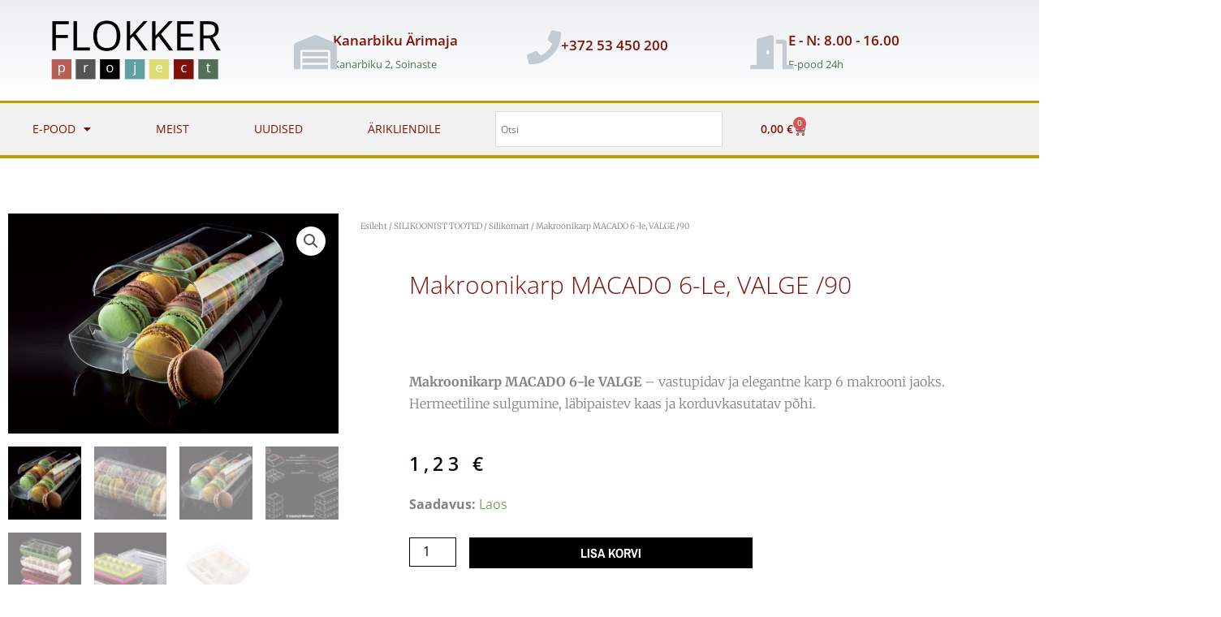

--- FILE ---
content_type: text/html; charset=UTF-8
request_url: https://flokker.ee/toode/makroonikarp-macado-6-le-valge-90/
body_size: 56373
content:
<!DOCTYPE html>
<html lang="et">
<head>
<meta charset="UTF-8">
<meta name="viewport" content="width=device-width, initial-scale=1">
	<link rel="profile" href="https://gmpg.org/xfn/11"> 
	<meta name='robots' content='index, follow, max-image-preview:large, max-snippet:-1, max-video-preview:-1' />
<script id="cookieyes" type="text/javascript" src="https://cdn-cookieyes.com/client_data/f8933648f0141d76eedf2663/script.js"></script>
	<!-- This site is optimized with the Yoast SEO Premium plugin v26.7 (Yoast SEO v26.8) - https://yoast.com/product/yoast-seo-premium-wordpress/ -->
	<title>Makroonikarp MACADO 6-le, VALGE /90 - Flokker Project</title>
	<meta name="description" content="MACADO makroonikarp 6 makroonile valge põhjaga ja läbipaistva kaanega. Hermeetiline, purunemiskindel ja korduvkasutatav. Esitlemiseks ja kinkimiseks" />
	<link rel="canonical" href="https://flokker.ee/toode/makroonikarp-macado-6-le-valge-90/" />
	<meta property="og:locale" content="et_EE" />
	<meta property="og:type" content="article" />
	<meta property="og:title" content="Makroonikarp MACADO 6-le, VALGE /90" />
	<meta property="og:description" content="MACADO makroonikarp 6 makroonile valge põhjaga ja läbipaistva kaanega. Hermeetiline, purunemiskindel ja korduvkasutatav. Esitlemiseks ja kinkimiseks" />
	<meta property="og:url" content="https://flokker.ee/toode/makroonikarp-macado-6-le-valge-90/" />
	<meta property="og:site_name" content="Flokker Project" />
	<meta property="article:publisher" content="https://www.facebook.com/flokkerproject" />
	<meta property="article:modified_time" content="2026-01-21T08:43:46+00:00" />
	<meta property="og:image" content="https://flokker.ee/wp-content/uploads/2022/10/72.351.19.0000_023-1.jpg" />
	<meta property="og:image:width" content="600" />
	<meta property="og:image:height" content="400" />
	<meta property="og:image:type" content="image/jpeg" />
	<meta name="twitter:card" content="summary_large_image" />
	<meta name="twitter:label1" content="Est. reading time" />
	<meta name="twitter:data1" content="2 minutit" />
	<script type="application/ld+json" class="yoast-schema-graph">{"@context":"https://schema.org","@graph":[{"@type":"WebPage","@id":"https://flokker.ee/toode/makroonikarp-macado-6-le-valge-90/","url":"https://flokker.ee/toode/makroonikarp-macado-6-le-valge-90/","name":"Makroonikarp MACADO 6-le, VALGE /90 - Flokker Project","isPartOf":{"@id":"https://flokker.ee/#website"},"primaryImageOfPage":{"@id":"https://flokker.ee/toode/makroonikarp-macado-6-le-valge-90/#primaryimage"},"image":{"@id":"https://flokker.ee/toode/makroonikarp-macado-6-le-valge-90/#primaryimage"},"thumbnailUrl":"https://flokker.ee/wp-content/uploads/2022/10/72.351.19.0000_023-1.jpg","datePublished":"2022-10-12T13:53:01+00:00","dateModified":"2026-01-21T08:43:46+00:00","description":"MACADO makroonikarp 6 makroonile valge põhjaga ja läbipaistva kaanega. Hermeetiline, purunemiskindel ja korduvkasutatav. Esitlemiseks ja kinkimiseks","breadcrumb":{"@id":"https://flokker.ee/toode/makroonikarp-macado-6-le-valge-90/#breadcrumb"},"inLanguage":"et","potentialAction":[{"@type":"ReadAction","target":["https://flokker.ee/toode/makroonikarp-macado-6-le-valge-90/"]}]},{"@type":"ImageObject","inLanguage":"et","@id":"https://flokker.ee/toode/makroonikarp-macado-6-le-valge-90/#primaryimage","url":"https://flokker.ee/wp-content/uploads/2022/10/72.351.19.0000_023-1.jpg","contentUrl":"https://flokker.ee/wp-content/uploads/2022/10/72.351.19.0000_023-1.jpg","width":600,"height":400,"caption":"Makroonikarp MACADO 6-le must korduvkasutatav läbipaistev kaas"},{"@type":"BreadcrumbList","@id":"https://flokker.ee/toode/makroonikarp-macado-6-le-valge-90/#breadcrumb","itemListElement":[{"@type":"ListItem","position":1,"name":"Home","item":"https://flokker.ee/"},{"@type":"ListItem","position":2,"name":"E-POOD","item":"https://flokker.ee/pood/"},{"@type":"ListItem","position":3,"name":"Makroonikarp MACADO 6-le, VALGE /90"}]},{"@type":"WebSite","@id":"https://flokker.ee/#website","url":"https://flokker.ee/","name":"Flokker Project","description":"Küpsetus- ja pakendustarvikud","publisher":{"@id":"https://flokker.ee/#organization"},"potentialAction":[{"@type":"SearchAction","target":{"@type":"EntryPoint","urlTemplate":"https://flokker.ee/?s={search_term_string}"},"query-input":{"@type":"PropertyValueSpecification","valueRequired":true,"valueName":"search_term_string"}}],"inLanguage":"et"},{"@type":"Organization","@id":"https://flokker.ee/#organization","name":"Flokker Project OÜ","url":"https://flokker.ee/","logo":{"@type":"ImageObject","inLanguage":"et","@id":"https://flokker.ee/#/schema/logo/image/","url":"https://flokker.ee/wp-content/uploads/2022/08/cropped-FLOKKER-2.png","contentUrl":"https://flokker.ee/wp-content/uploads/2022/08/cropped-FLOKKER-2.png","width":500,"height":208,"caption":"Flokker Project OÜ"},"image":{"@id":"https://flokker.ee/#/schema/logo/image/"},"sameAs":["https://www.facebook.com/flokkerproject"]}]}</script>
	<!-- / Yoast SEO Premium plugin. -->


<link rel='dns-prefetch' href='//js.stripe.com' />
<link rel='dns-prefetch' href='//www.googletagmanager.com' />
<link rel='dns-prefetch' href='//fonts.googleapis.com' />
<link rel="alternate" type="application/rss+xml" title="Flokker Project &raquo; RSS" href="https://flokker.ee/feed/" />
<link rel="alternate" title="oEmbed (JSON)" type="application/json+oembed" href="https://flokker.ee/wp-json/oembed/1.0/embed?url=https%3A%2F%2Fflokker.ee%2Ftoode%2Fmakroonikarp-macado-6-le-valge-90%2F" />
<link rel="alternate" title="oEmbed (XML)" type="text/xml+oembed" href="https://flokker.ee/wp-json/oembed/1.0/embed?url=https%3A%2F%2Fflokker.ee%2Ftoode%2Fmakroonikarp-macado-6-le-valge-90%2F&#038;format=xml" />
<style id='wp-img-auto-sizes-contain-inline-css'>
img:is([sizes=auto i],[sizes^="auto," i]){contain-intrinsic-size:3000px 1500px}
/*# sourceURL=wp-img-auto-sizes-contain-inline-css */
</style>
<link rel='stylesheet' id='omnivalt-library-mapping-css' href='https://flokker.ee/wp-content/plugins/omniva-woocommerce/assets/css/terminal-mapping.css?ver=f9a96415446a8e2305683dfd7316091f' media='all' />
<link rel='stylesheet' id='omnivalt-library-leaflet-css' href='https://flokker.ee/wp-content/cache/background-css/flokker.ee/wp-content/plugins/omniva-woocommerce/assets/css/leaflet.css?ver=f9a96415446a8e2305683dfd7316091f&wpr_t=1768985229' media='all' />
<link rel='stylesheet' id='omnivalt-block-frontend-checkout-css' href='https://flokker.ee/wp-content/plugins/omniva-woocommerce/assets/blocks/terminal-selection-block/checkout/frontend.css?ver=1.0.0' media='all' />
<link rel='stylesheet' id='astra-theme-css-css' href='https://flokker.ee/wp-content/themes/astra/assets/css/minified/frontend.min.css?ver=4.12.0' media='all' />
<style id='astra-theme-css-inline-css'>
.ast-no-sidebar .entry-content .alignfull {margin-left: calc( -50vw + 50%);margin-right: calc( -50vw + 50%);max-width: 100vw;width: 100vw;}.ast-no-sidebar .entry-content .alignwide {margin-left: calc(-41vw + 50%);margin-right: calc(-41vw + 50%);max-width: unset;width: unset;}.ast-no-sidebar .entry-content .alignfull .alignfull,.ast-no-sidebar .entry-content .alignfull .alignwide,.ast-no-sidebar .entry-content .alignwide .alignfull,.ast-no-sidebar .entry-content .alignwide .alignwide,.ast-no-sidebar .entry-content .wp-block-column .alignfull,.ast-no-sidebar .entry-content .wp-block-column .alignwide{width: 100%;margin-left: auto;margin-right: auto;}.wp-block-gallery,.blocks-gallery-grid {margin: 0;}.wp-block-separator {max-width: 100px;}.wp-block-separator.is-style-wide,.wp-block-separator.is-style-dots {max-width: none;}.entry-content .has-2-columns .wp-block-column:first-child {padding-right: 10px;}.entry-content .has-2-columns .wp-block-column:last-child {padding-left: 10px;}@media (max-width: 782px) {.entry-content .wp-block-columns .wp-block-column {flex-basis: 100%;}.entry-content .has-2-columns .wp-block-column:first-child {padding-right: 0;}.entry-content .has-2-columns .wp-block-column:last-child {padding-left: 0;}}body .entry-content .wp-block-latest-posts {margin-left: 0;}body .entry-content .wp-block-latest-posts li {list-style: none;}.ast-no-sidebar .ast-container .entry-content .wp-block-latest-posts {margin-left: 0;}.ast-header-break-point .entry-content .alignwide {margin-left: auto;margin-right: auto;}.entry-content .blocks-gallery-item img {margin-bottom: auto;}.wp-block-pullquote {border-top: 4px solid #555d66;border-bottom: 4px solid #555d66;color: #40464d;}:root{--ast-post-nav-space:0;--ast-container-default-xlg-padding:6.67em;--ast-container-default-lg-padding:5.67em;--ast-container-default-slg-padding:4.34em;--ast-container-default-md-padding:3.34em;--ast-container-default-sm-padding:6.67em;--ast-container-default-xs-padding:2.4em;--ast-container-default-xxs-padding:1.4em;--ast-code-block-background:#EEEEEE;--ast-comment-inputs-background:#FAFAFA;--ast-normal-container-width:1200px;--ast-narrow-container-width:750px;--ast-blog-title-font-weight:normal;--ast-blog-meta-weight:inherit;--ast-global-color-primary:var(--ast-global-color-5);--ast-global-color-secondary:var(--ast-global-color-4);--ast-global-color-alternate-background:var(--ast-global-color-7);--ast-global-color-subtle-background:var(--ast-global-color-6);--ast-bg-style-guide:var( --ast-global-color-secondary,--ast-global-color-5 );--ast-shadow-style-guide:0px 0px 4px 0 #00000057;--ast-global-dark-bg-style:#fff;--ast-global-dark-lfs:#fbfbfb;--ast-widget-bg-color:#fafafa;--ast-wc-container-head-bg-color:#fbfbfb;--ast-title-layout-bg:#eeeeee;--ast-search-border-color:#e7e7e7;--ast-lifter-hover-bg:#e6e6e6;--ast-gallery-block-color:#000;--srfm-color-input-label:var(--ast-global-color-2);}html{font-size:100%;}a,.page-title{color:#547055;}a:hover,a:focus{color:#547055;}body,button,input,select,textarea,.ast-button,.ast-custom-button{font-family:'Open Sans',sans-serif;font-weight:400;font-size:16px;font-size:1rem;line-height:var(--ast-body-line-height,1.6em);}blockquote{color:var(--ast-global-color-3);}h1,h2,h3,h4,h5,h6,.entry-content :where(h1,h2,h3,h4,h5,h6),.entry-content :where(h1,h2,h3,h4,h5,h6) a,.site-title,.site-title a{font-family:'Open Sans',sans-serif;font-weight:400;}.site-title{font-size:25px;font-size:1.5625rem;display:none;}header .custom-logo-link img{max-width:247px;width:247px;}.astra-logo-svg{width:247px;}.site-header .site-description{font-size:15px;font-size:0.9375rem;display:none;}.entry-title{font-size:36px;font-size:2.25rem;}.archive .ast-article-post .ast-article-inner,.blog .ast-article-post .ast-article-inner,.archive .ast-article-post .ast-article-inner:hover,.blog .ast-article-post .ast-article-inner:hover{overflow:hidden;}h1,.entry-content :where(h1),.entry-content :where(h1) a{font-size:52px;font-size:3.25rem;font-family:'Open Sans',sans-serif;line-height:1.4em;}h2,.entry-content :where(h2),.entry-content :where(h2) a{font-size:34px;font-size:2.125rem;font-family:'Open Sans',sans-serif;line-height:1.3em;}h3,.entry-content :where(h3),.entry-content :where(h3) a{font-size:24px;font-size:1.5rem;font-family:'Open Sans',sans-serif;line-height:1.3em;}h4,.entry-content :where(h4),.entry-content :where(h4) a{font-size:20px;font-size:1.25rem;line-height:1.2em;font-family:'Open Sans',sans-serif;}h5,.entry-content :where(h5),.entry-content :where(h5) a{font-size:17px;font-size:1.0625rem;line-height:1.2em;font-family:'Open Sans',sans-serif;}h6,.entry-content :where(h6),.entry-content :where(h6) a{font-size:15px;font-size:0.9375rem;line-height:1.25em;font-family:'Open Sans',sans-serif;}::selection{background-color:#801106;color:#ffffff;}body,h1,h2,h3,h4,h5,h6,.entry-title a,.entry-content :where(h1,h2,h3,h4,h5,h6),.entry-content :where(h1,h2,h3,h4,h5,h6) a{color:var(--ast-global-color-3);}.tagcloud a:hover,.tagcloud a:focus,.tagcloud a.current-item{color:#ffffff;border-color:#547055;background-color:#547055;}input:focus,input[type="text"]:focus,input[type="email"]:focus,input[type="url"]:focus,input[type="password"]:focus,input[type="reset"]:focus,input[type="search"]:focus,textarea:focus{border-color:#547055;}input[type="radio"]:checked,input[type=reset],input[type="checkbox"]:checked,input[type="checkbox"]:hover:checked,input[type="checkbox"]:focus:checked,input[type=range]::-webkit-slider-thumb{border-color:#547055;background-color:#547055;box-shadow:none;}.site-footer a:hover + .post-count,.site-footer a:focus + .post-count{background:#547055;border-color:#547055;}.single .nav-links .nav-previous,.single .nav-links .nav-next{color:#547055;}.entry-meta,.entry-meta *{line-height:1.45;color:#547055;}.entry-meta a:not(.ast-button):hover,.entry-meta a:not(.ast-button):hover *,.entry-meta a:not(.ast-button):focus,.entry-meta a:not(.ast-button):focus *,.page-links > .page-link,.page-links .page-link:hover,.post-navigation a:hover{color:#547055;}#cat option,.secondary .calendar_wrap thead a,.secondary .calendar_wrap thead a:visited{color:#547055;}.secondary .calendar_wrap #today,.ast-progress-val span{background:#547055;}.secondary a:hover + .post-count,.secondary a:focus + .post-count{background:#547055;border-color:#547055;}.calendar_wrap #today > a{color:#ffffff;}.page-links .page-link,.single .post-navigation a{color:#547055;}.ast-search-menu-icon .search-form button.search-submit{padding:0 4px;}.ast-search-menu-icon form.search-form{padding-right:0;}.ast-search-menu-icon.slide-search input.search-field{width:0;}.ast-header-search .ast-search-menu-icon.ast-dropdown-active .search-form,.ast-header-search .ast-search-menu-icon.ast-dropdown-active .search-field:focus{transition:all 0.2s;}.search-form input.search-field:focus{outline:none;}.widget-title,.widget .wp-block-heading{font-size:22px;font-size:1.375rem;color:var(--ast-global-color-3);}.ast-search-menu-icon.slide-search a:focus-visible:focus-visible,.astra-search-icon:focus-visible,#close:focus-visible,a:focus-visible,.ast-menu-toggle:focus-visible,.site .skip-link:focus-visible,.wp-block-loginout input:focus-visible,.wp-block-search.wp-block-search__button-inside .wp-block-search__inside-wrapper,.ast-header-navigation-arrow:focus-visible,.woocommerce .wc-proceed-to-checkout > .checkout-button:focus-visible,.woocommerce .woocommerce-MyAccount-navigation ul li a:focus-visible,.ast-orders-table__row .ast-orders-table__cell:focus-visible,.woocommerce .woocommerce-order-details .order-again > .button:focus-visible,.woocommerce .woocommerce-message a.button.wc-forward:focus-visible,.woocommerce #minus_qty:focus-visible,.woocommerce #plus_qty:focus-visible,a#ast-apply-coupon:focus-visible,.woocommerce .woocommerce-info a:focus-visible,.woocommerce .astra-shop-summary-wrap a:focus-visible,.woocommerce a.wc-forward:focus-visible,#ast-apply-coupon:focus-visible,.woocommerce-js .woocommerce-mini-cart-item a.remove:focus-visible,#close:focus-visible,.button.search-submit:focus-visible,#search_submit:focus,.normal-search:focus-visible,.ast-header-account-wrap:focus-visible,.woocommerce .ast-on-card-button.ast-quick-view-trigger:focus,.astra-cart-drawer-close:focus,.ast-single-variation:focus,.ast-woocommerce-product-gallery__image:focus,.ast-button:focus,.woocommerce-product-gallery--with-images [data-controls="prev"]:focus-visible,.woocommerce-product-gallery--with-images [data-controls="next"]:focus-visible,.ast-builder-button-wrap:has(.ast-custom-button-link:focus),.ast-builder-button-wrap .ast-custom-button-link:focus{outline-style:dotted;outline-color:inherit;outline-width:thin;}input:focus,input[type="text"]:focus,input[type="email"]:focus,input[type="url"]:focus,input[type="password"]:focus,input[type="reset"]:focus,input[type="search"]:focus,input[type="number"]:focus,textarea:focus,.wp-block-search__input:focus,[data-section="section-header-mobile-trigger"] .ast-button-wrap .ast-mobile-menu-trigger-minimal:focus,.ast-mobile-popup-drawer.active .menu-toggle-close:focus,.woocommerce-ordering select.orderby:focus,#ast-scroll-top:focus,#coupon_code:focus,.woocommerce-page #comment:focus,.woocommerce #reviews #respond input#submit:focus,.woocommerce a.add_to_cart_button:focus,.woocommerce .button.single_add_to_cart_button:focus,.woocommerce .woocommerce-cart-form button:focus,.woocommerce .woocommerce-cart-form__cart-item .quantity .qty:focus,.woocommerce .woocommerce-billing-fields .woocommerce-billing-fields__field-wrapper .woocommerce-input-wrapper > .input-text:focus,.woocommerce #order_comments:focus,.woocommerce #place_order:focus,.woocommerce .woocommerce-address-fields .woocommerce-address-fields__field-wrapper .woocommerce-input-wrapper > .input-text:focus,.woocommerce .woocommerce-MyAccount-content form button:focus,.woocommerce .woocommerce-MyAccount-content .woocommerce-EditAccountForm .woocommerce-form-row .woocommerce-Input.input-text:focus,.woocommerce .ast-woocommerce-container .woocommerce-pagination ul.page-numbers li a:focus,body #content .woocommerce form .form-row .select2-container--default .select2-selection--single:focus,#ast-coupon-code:focus,.woocommerce.woocommerce-js .quantity input[type=number]:focus,.woocommerce-js .woocommerce-mini-cart-item .quantity input[type=number]:focus,.woocommerce p#ast-coupon-trigger:focus{border-style:dotted;border-color:inherit;border-width:thin;}input{outline:none;}.woocommerce-js input[type=text]:focus,.woocommerce-js input[type=email]:focus,.woocommerce-js textarea:focus,input[type=number]:focus,.comments-area textarea#comment:focus,.comments-area textarea#comment:active,.comments-area .ast-comment-formwrap input[type="text"]:focus,.comments-area .ast-comment-formwrap input[type="text"]:active{outline-style:unset;outline-color:inherit;outline-width:thin;}.site-logo-img img{ transition:all 0.2s linear;}body .ast-oembed-container *{position:absolute;top:0;width:100%;height:100%;left:0;}body .wp-block-embed-pocket-casts .ast-oembed-container *{position:unset;}.ast-single-post-featured-section + article {margin-top: 2em;}.site-content .ast-single-post-featured-section img {width: 100%;overflow: hidden;object-fit: cover;}.site > .ast-single-related-posts-container {margin-top: 0;}@media (min-width: 922px) {.ast-desktop .ast-container--narrow {max-width: var(--ast-narrow-container-width);margin: 0 auto;}}.ast-page-builder-template .hentry {margin: 0;}.ast-page-builder-template .site-content > .ast-container {max-width: 100%;padding: 0;}.ast-page-builder-template .site .site-content #primary {padding: 0;margin: 0;}.ast-page-builder-template .no-results {text-align: center;margin: 4em auto;}.ast-page-builder-template .ast-pagination {padding: 2em;}.ast-page-builder-template .entry-header.ast-no-title.ast-no-thumbnail {margin-top: 0;}.ast-page-builder-template .entry-header.ast-header-without-markup {margin-top: 0;margin-bottom: 0;}.ast-page-builder-template .entry-header.ast-no-title.ast-no-meta {margin-bottom: 0;}.ast-page-builder-template.single .post-navigation {padding-bottom: 2em;}.ast-page-builder-template.single-post .site-content > .ast-container {max-width: 100%;}.ast-page-builder-template .entry-header {margin-top: 4em;margin-left: auto;margin-right: auto;padding-left: 20px;padding-right: 20px;}.single.ast-page-builder-template .entry-header {padding-left: 20px;padding-right: 20px;}.ast-page-builder-template .ast-archive-description {margin: 4em auto 0;padding-left: 20px;padding-right: 20px;}.ast-page-builder-template.ast-no-sidebar .entry-content .alignwide {margin-left: 0;margin-right: 0;}@media (max-width:921.9px){#ast-desktop-header{display:none;}}@media (min-width:922px){#ast-mobile-header{display:none;}}.ast-site-header-cart .cart-container,.ast-edd-site-header-cart .ast-edd-cart-container {transition: all 0.2s linear;}.ast-site-header-cart .ast-woo-header-cart-info-wrap,.ast-edd-site-header-cart .ast-edd-header-cart-info-wrap {padding: 0 6px 0 2px;font-weight: 600;line-height: 2.7;display: inline-block;}.ast-site-header-cart i.astra-icon {font-size: 20px;font-size: 1.3em;font-style: normal;font-weight: normal;position: relative;padding: 0 2px;}.ast-site-header-cart i.astra-icon.no-cart-total:after,.ast-header-break-point.ast-header-custom-item-outside .ast-edd-header-cart-info-wrap,.ast-header-break-point.ast-header-custom-item-outside .ast-woo-header-cart-info-wrap {display: none;}.ast-site-header-cart.ast-menu-cart-fill i.astra-icon,.ast-edd-site-header-cart.ast-edd-menu-cart-fill span.astra-icon {font-size: 1.1em;}.astra-cart-drawer {position: fixed;display: block;visibility: hidden;overflow: auto;-webkit-overflow-scrolling: touch;z-index: 10000;background-color: var(--ast-global-color-primary,var(--ast-global-color-5));transform: translate3d(0,0,0);opacity: 0;will-change: transform;transition: 0.25s ease;}.woocommerce-mini-cart {position: relative;}.woocommerce-mini-cart::before {content: "";transition: .3s;}.woocommerce-mini-cart.ajax-mini-cart-qty-loading::before {position: absolute;top: 0;left: 0;right: 0;width: 100%;height: 100%;z-index: 5;background-color: var(--ast-global-color-primary,var(--ast-global-color-5));opacity: .5;}.astra-cart-drawer {width: 460px;height: 100%;left: 100%;top: 0px;opacity: 1;transform: translate3d(0%,0,0);}.astra-cart-drawer .astra-cart-drawer-header {position: absolute;width: 100%;text-align: left;text-transform: inherit;font-weight: 500;border-bottom: 1px solid var(--ast-border-color);padding: 1.34em;line-height: 1;z-index: 1;max-height: 3.5em;}.astra-cart-drawer .astra-cart-drawer-header .astra-cart-drawer-title {color: var(--ast-global-color-2);}.astra-cart-drawer .astra-cart-drawer-close .ast-close-svg {width: 22px;height: 22px;}.astra-cart-drawer .astra-cart-drawer-content,.astra-cart-drawer .astra-cart-drawer-content .widget_shopping_cart,.astra-cart-drawer .astra-cart-drawer-content .widget_shopping_cart_content {height: 100%;}.astra-cart-drawer .astra-cart-drawer-content {padding-top: 3.5em;}.astra-cart-drawer .ast-mini-cart-price-wrap .multiply-symbol{padding: 0 0.5em;}.astra-cart-drawer .astra-cart-drawer-content .woocommerce-mini-cart-item .ast-mini-cart-price-wrap {float: right;margin-top: 0.5em;max-width: 50%;}.astra-cart-drawer .astra-cart-drawer-content .woocommerce-mini-cart-item .variation {margin-top: 0.5em;margin-bottom: 0.5em;}.astra-cart-drawer .astra-cart-drawer-content .woocommerce-mini-cart-item .variation dt {font-weight: 500;}.astra-cart-drawer .astra-cart-drawer-content .widget_shopping_cart_content {display: flex;flex-direction: column;overflow: hidden;}.astra-cart-drawer .astra-cart-drawer-content .widget_shopping_cart_content ul li {min-height: 60px;}.woocommerce-js .astra-cart-drawer .astra-cart-drawer-content .woocommerce-mini-cart__total {display: flex;justify-content: space-between;padding: 0.7em 1.34em;margin-bottom: 0;}.woocommerce-js .astra-cart-drawer .astra-cart-drawer-content .woocommerce-mini-cart__total strong,.woocommerce-js .astra-cart-drawer .astra-cart-drawer-content .woocommerce-mini-cart__total .amount {width: 50%;}.astra-cart-drawer .astra-cart-drawer-content .woocommerce-mini-cart {padding: 1.3em;flex: 1;overflow: auto;}.astra-cart-drawer .astra-cart-drawer-content .woocommerce-mini-cart a.remove {width: 20px;height: 20px;line-height: 16px;}.astra-cart-drawer .astra-cart-drawer-content .woocommerce-mini-cart__total {padding: 1em 1.5em;margin: 0;text-align: center;}.astra-cart-drawer .astra-cart-drawer-content .woocommerce-mini-cart__buttons {padding: 1.34em;text-align: center;margin-bottom: 0;}.astra-cart-drawer .astra-cart-drawer-content .woocommerce-mini-cart__buttons .button.checkout {margin-right: 0;}.astra-cart-drawer .astra-cart-drawer-content .woocommerce-mini-cart__buttons a{width: 100%;}.woocommerce-js .astra-cart-drawer .astra-cart-drawer-content .woocommerce-mini-cart__buttons a:nth-last-child(1) {margin-bottom: 0;}.astra-cart-drawer .astra-cart-drawer-content .edd-cart-item {padding: .5em 2.6em .5em 1.5em;}.astra-cart-drawer .astra-cart-drawer-content .edd-cart-item .edd-remove-from-cart::after {width: 20px;height: 20px;line-height: 16px;}.astra-cart-drawer .astra-cart-drawer-content .edd-cart-number-of-items {padding: 1em 1.5em 1em 1.5em;margin-bottom: 0;text-align: center;}.astra-cart-drawer .astra-cart-drawer-content .edd_total {padding: .5em 1.5em;margin: 0;text-align: center;}.astra-cart-drawer .astra-cart-drawer-content .cart_item.edd_checkout {padding: 1em 1.5em 0;text-align: center;margin-top: 0;}.astra-cart-drawer .widget_shopping_cart_content > .woocommerce-mini-cart__empty-message {display: none;}.astra-cart-drawer .woocommerce-mini-cart__empty-message,.astra-cart-drawer .cart_item.empty {text-align: center;margin-top: 10px;}body.admin-bar .astra-cart-drawer {padding-top: 32px;}@media (max-width: 782px) {body.admin-bar .astra-cart-drawer {padding-top: 46px;}}.ast-mobile-cart-active body.ast-hfb-header {overflow: hidden;}.ast-mobile-cart-active .astra-mobile-cart-overlay {opacity: 1;cursor: pointer;visibility: visible;z-index: 999;}.ast-mini-cart-empty-wrap {display: flex;flex-wrap: wrap;height: 100%;align-items: flex-end;}.ast-mini-cart-empty-wrap > * {width: 100%;}.astra-cart-drawer-content .ast-mini-cart-empty {height: 100%;display: flex;flex-direction: column;justify-content: space-between;text-align: center;}.astra-cart-drawer-content .ast-mini-cart-empty .ast-mini-cart-message {display: flex;align-items: center;justify-content: center;height: 100%;padding: 1.34em;}@media (min-width: 546px) {.astra-cart-drawer .astra-cart-drawer-content.ast-large-view .woocommerce-mini-cart__buttons {display: flex;}.woocommerce-js .astra-cart-drawer .astra-cart-drawer-content.ast-large-view .woocommerce-mini-cart__buttons a,.woocommerce-js .astra-cart-drawer .astra-cart-drawer-content.ast-large-view .woocommerce-mini-cart__buttons a.checkout {margin-top: 0;margin-bottom: 0;}}.ast-site-header-cart .cart-container:focus-visible {display: inline-block;}.ast-site-header-cart i.astra-icon:after {content: attr(data-cart-total);position: absolute;font-family: 'Open Sans',sans-serif;font-style: normal;top: -10px;right: -12px;font-weight: bold;box-shadow: 1px 1px 3px 0px rgba(0,0,0,0.3);font-size: 11px;padding-left: 0px;padding-right: 1px;line-height: 17px;letter-spacing: -.5px;height: 18px;min-width: 18px;border-radius: 99px;text-align: center;z-index: 3;}li.woocommerce-custom-menu-item .ast-site-header-cart i.astra-icon:after,li.edd-custom-menu-item .ast-edd-site-header-cart span.astra-icon:after {padding-left: 2px;}.astra-cart-drawer .astra-cart-drawer-close {position: absolute;top: 0.5em;right: 0;border: none;margin: 0;padding: .6em 1em .4em;color: var(--ast-global-color-2);background-color: transparent;}.astra-mobile-cart-overlay {background-color: rgba(0,0,0,0.4);position: fixed;top: 0;right: 0;bottom: 0;left: 0;visibility: hidden;opacity: 0;transition: opacity 0.2s ease-in-out;}.astra-cart-drawer .astra-cart-drawer-content .edd-cart-item .edd-remove-from-cart {right: 1.2em;}.ast-header-break-point.ast-woocommerce-cart-menu.ast-hfb-header .ast-cart-menu-wrap,.ast-header-break-point.ast-hfb-header .ast-cart-menu-wrap,.ast-header-break-point .ast-edd-site-header-cart-wrap .ast-edd-cart-menu-wrap {width: auto;height: 2em;font-size: 1.4em;line-height: 2;vertical-align: middle;text-align: right;}.woocommerce-js .astra-cart-drawer .astra-cart-drawer-content .woocommerce-mini-cart__buttons .button:not(.checkout):not(.ast-continue-shopping) {margin-right: 10px;}.woocommerce-js .astra-cart-drawer .astra-cart-drawer-content .woocommerce-mini-cart__buttons .button:not(.checkout):not(.ast-continue-shopping),.ast-site-header-cart .widget_shopping_cart .buttons .button:not(.checkout),.ast-site-header-cart .ast-site-header-cart-data .ast-mini-cart-empty .woocommerce-mini-cart__buttons a.button {background-color: transparent;border-style: solid;border-width: 1px;border-color: var(--ast-global-color-0);color: var(--ast-global-color-0);}.woocommerce-js .astra-cart-drawer .astra-cart-drawer-content .woocommerce-mini-cart__buttons .button:not(.checkout):not(.ast-continue-shopping):hover,.ast-site-header-cart .widget_shopping_cart .buttons .button:not(.checkout):hover {border-color: var(--ast-global-color-0);color: var(--ast-global-color-0);}.woocommerce-js .astra-cart-drawer .astra-cart-drawer-content .woocommerce-mini-cart__buttons a.checkout {margin-left: 0;margin-top: 10px;border-style: solid;border-width: 2px;border-color: var(--ast-global-color-0);}.woocommerce-js .astra-cart-drawer .astra-cart-drawer-content .woocommerce-mini-cart__buttons a.checkout:hover {border-color: var(--ast-global-color-0);}.woocommerce-js .astra-cart-drawer .astra-cart-drawer-content .woocommerce-mini-cart__total strong{padding-right: .5em;text-align: left;font-weight: 500;}.woocommerce-js .astra-cart-drawer .astra-cart-drawer-content .woocommerce-mini-cart__total .amount{text-align: right;}.astra-cart-drawer.active {transform: translate3d(-100%,0,0);visibility: visible;}.ast-site-header-cart.ast-menu-cart-outline .ast-cart-menu-wrap,.ast-site-header-cart.ast-menu-cart-fill .ast-cart-menu-wrap,.ast-edd-site-header-cart.ast-edd-menu-cart-outline .ast-edd-cart-menu-wrap,.ast-edd-site-header-cart.ast-edd-menu-cart-fill .ast-edd-cart-menu-wrap {line-height: 1.8;}.ast-site-header-cart .cart-container *,.ast-edd-site-header-cart .ast-edd-cart-container * {transition: all 0s linear;}@media (max-width:921px){.astra-cart-drawer.active{width:80%;}}@media (max-width:544px){.astra-cart-drawer.active{width:100%;}}@media( max-width: 420px ) {.single .nav-links .nav-previous,.single .nav-links .nav-next {width: 100%;text-align: center;}}.wp-block-buttons.aligncenter{justify-content:center;}@media (max-width:782px){.entry-content .wp-block-columns .wp-block-column{margin-left:0px;}}.wp-block-image.aligncenter{margin-left:auto;margin-right:auto;}.wp-block-table.aligncenter{margin-left:auto;margin-right:auto;}.wp-block-buttons .wp-block-button.is-style-outline .wp-block-button__link.wp-element-button,.ast-outline-button,.wp-block-uagb-buttons-child .uagb-buttons-repeater.ast-outline-button{border-color:var(--ast-global-color-0);border-top-width:2px;border-right-width:2px;border-bottom-width:2px;border-left-width:2px;font-family:inherit;font-weight:600;font-size:14px;font-size:0.875rem;line-height:1em;border-top-left-radius:5px;border-top-right-radius:5px;border-bottom-right-radius:5px;border-bottom-left-radius:5px;}.wp-block-button.is-style-outline .wp-block-button__link:hover,.wp-block-buttons .wp-block-button.is-style-outline .wp-block-button__link:focus,.wp-block-buttons .wp-block-button.is-style-outline > .wp-block-button__link:not(.has-text-color):hover,.wp-block-buttons .wp-block-button.wp-block-button__link.is-style-outline:not(.has-text-color):hover,.ast-outline-button:hover,.ast-outline-button:focus,.wp-block-uagb-buttons-child .uagb-buttons-repeater.ast-outline-button:hover,.wp-block-uagb-buttons-child .uagb-buttons-repeater.ast-outline-button:focus{background-color:var(--ast-global-color-0);}.wp-block-button .wp-block-button__link.wp-element-button.is-style-outline:not(.has-background),.wp-block-button.is-style-outline>.wp-block-button__link.wp-element-button:not(.has-background),.ast-outline-button{background-color:var(--ast-global-color-0);}.entry-content[data-ast-blocks-layout] > figure{margin-bottom:1em;}.elementor-widget-container .elementor-loop-container .e-loop-item[data-elementor-type="loop-item"]{width:100%;}@media (max-width:921px){.ast-left-sidebar #content > .ast-container{display:flex;flex-direction:column-reverse;width:100%;}.ast-separate-container .ast-article-post,.ast-separate-container .ast-article-single{padding:1.5em 2.14em;}.ast-author-box img.avatar{margin:20px 0 0 0;}}@media (min-width:922px){.ast-separate-container.ast-right-sidebar #primary,.ast-separate-container.ast-left-sidebar #primary{border:0;}.search-no-results.ast-separate-container #primary{margin-bottom:4em;}}.elementor-widget-button .elementor-button{border-style:solid;text-decoration:none;border-top-width:0;border-right-width:0;border-left-width:0;border-bottom-width:0;}body .elementor-button.elementor-size-sm,body .elementor-button.elementor-size-xs,body .elementor-button.elementor-size-md,body .elementor-button.elementor-size-lg,body .elementor-button.elementor-size-xl,body .elementor-button{border-top-left-radius:5px;border-top-right-radius:5px;border-bottom-right-radius:5px;border-bottom-left-radius:5px;padding-top:17px;padding-right:34px;padding-bottom:17px;padding-left:34px;}.elementor-widget-button .elementor-button{border-color:var(--ast-global-color-0);background-color:var(--ast-global-color-0);}.elementor-widget-button .elementor-button:hover,.elementor-widget-button .elementor-button:focus{color:var(--ast-global-color-5);background-color:var(--ast-global-color-0);border-color:var(--ast-global-color-0);}.wp-block-button .wp-block-button__link ,.elementor-widget-button .elementor-button,.elementor-widget-button .elementor-button:visited{color:var(--ast-global-color-5);}.elementor-widget-button .elementor-button{font-weight:600;font-size:14px;font-size:0.875rem;line-height:1em;text-transform:uppercase;}body .elementor-button.elementor-size-sm,body .elementor-button.elementor-size-xs,body .elementor-button.elementor-size-md,body .elementor-button.elementor-size-lg,body .elementor-button.elementor-size-xl,body .elementor-button{font-size:14px;font-size:0.875rem;}.wp-block-button .wp-block-button__link:hover,.wp-block-button .wp-block-button__link:focus{color:var(--ast-global-color-5);background-color:var(--ast-global-color-0);border-color:var(--ast-global-color-0);}.elementor-widget-heading h1.elementor-heading-title{line-height:1.4em;}.elementor-widget-heading h2.elementor-heading-title{line-height:1.3em;}.elementor-widget-heading h3.elementor-heading-title{line-height:1.3em;}.elementor-widget-heading h4.elementor-heading-title{line-height:1.2em;}.elementor-widget-heading h5.elementor-heading-title{line-height:1.2em;}.elementor-widget-heading h6.elementor-heading-title{line-height:1.25em;}.wp-block-button .wp-block-button__link{border-top-width:0;border-right-width:0;border-left-width:0;border-bottom-width:0;border-color:var(--ast-global-color-0);background-color:var(--ast-global-color-0);color:var(--ast-global-color-5);font-family:inherit;font-weight:600;line-height:1em;text-transform:uppercase;font-size:14px;font-size:0.875rem;border-top-left-radius:5px;border-top-right-radius:5px;border-bottom-right-radius:5px;border-bottom-left-radius:5px;padding-top:17px;padding-right:34px;padding-bottom:17px;padding-left:34px;}.menu-toggle,button,.ast-button,.ast-custom-button,.button,input#submit,input[type="button"],input[type="submit"],input[type="reset"]{border-style:solid;border-top-width:0;border-right-width:0;border-left-width:0;border-bottom-width:0;color:var(--ast-global-color-5);border-color:var(--ast-global-color-0);background-color:var(--ast-global-color-0);padding-top:17px;padding-right:34px;padding-bottom:17px;padding-left:34px;font-family:inherit;font-weight:600;font-size:14px;font-size:0.875rem;line-height:1em;text-transform:uppercase;border-top-left-radius:5px;border-top-right-radius:5px;border-bottom-right-radius:5px;border-bottom-left-radius:5px;}button:focus,.menu-toggle:hover,button:hover,.ast-button:hover,.ast-custom-button:hover .button:hover,.ast-custom-button:hover ,input[type=reset]:hover,input[type=reset]:focus,input#submit:hover,input#submit:focus,input[type="button"]:hover,input[type="button"]:focus,input[type="submit"]:hover,input[type="submit"]:focus{color:var(--ast-global-color-5);background-color:var(--ast-global-color-0);border-color:var(--ast-global-color-0);}@media (max-width:921px){.ast-mobile-header-stack .main-header-bar .ast-search-menu-icon{display:inline-block;}.ast-header-break-point.ast-header-custom-item-outside .ast-mobile-header-stack .main-header-bar .ast-search-icon{margin:0;}.ast-comment-avatar-wrap img{max-width:2.5em;}.ast-comment-meta{padding:0 1.8888em 1.3333em;}.ast-separate-container .ast-comment-list li.depth-1{padding:1.5em 2.14em;}.ast-separate-container .comment-respond{padding:2em 2.14em;}}@media (min-width:544px){.ast-container{max-width:100%;}}@media (max-width:544px){.ast-separate-container .ast-article-post,.ast-separate-container .ast-article-single,.ast-separate-container .comments-title,.ast-separate-container .ast-archive-description{padding:1.5em 1em;}.ast-separate-container #content .ast-container{padding-left:0.54em;padding-right:0.54em;}.ast-separate-container .ast-comment-list .bypostauthor{padding:.5em;}.ast-search-menu-icon.ast-dropdown-active .search-field{width:170px;}} #ast-mobile-header .ast-site-header-cart-li a{pointer-events:none;}body,.ast-separate-container{background-color:#ffffff;background-image:none;}.ast-no-sidebar.ast-separate-container .entry-content .alignfull {margin-left: -6.67em;margin-right: -6.67em;width: auto;}@media (max-width: 1200px) {.ast-no-sidebar.ast-separate-container .entry-content .alignfull {margin-left: -2.4em;margin-right: -2.4em;}}@media (max-width: 768px) {.ast-no-sidebar.ast-separate-container .entry-content .alignfull {margin-left: -2.14em;margin-right: -2.14em;}}@media (max-width: 544px) {.ast-no-sidebar.ast-separate-container .entry-content .alignfull {margin-left: -1em;margin-right: -1em;}}.ast-no-sidebar.ast-separate-container .entry-content .alignwide {margin-left: -20px;margin-right: -20px;}.ast-no-sidebar.ast-separate-container .entry-content .wp-block-column .alignfull,.ast-no-sidebar.ast-separate-container .entry-content .wp-block-column .alignwide {margin-left: auto;margin-right: auto;width: 100%;}@media (max-width:921px){.site-title{display:none;}.site-header .site-description{display:none;}h1,.entry-content :where(h1),.entry-content :where(h1) a{font-size:30px;}h2,.entry-content :where(h2),.entry-content :where(h2) a{font-size:25px;}h3,.entry-content :where(h3),.entry-content :where(h3) a{font-size:20px;}.astra-logo-svg{width:120px;}header .custom-logo-link img,.ast-header-break-point .site-logo-img .custom-mobile-logo-link img{max-width:120px;width:120px;}}@media (max-width:544px){.site-title{display:none;}.site-header .site-description{display:none;}h1,.entry-content :where(h1),.entry-content :where(h1) a{font-size:30px;}h2,.entry-content :where(h2),.entry-content :where(h2) a{font-size:20px;}h3,.entry-content :where(h3),.entry-content :where(h3) a{font-size:20px;}h4,.entry-content :where(h4),.entry-content :where(h4) a{font-size:17px;font-size:1.0625rem;}h5,.entry-content :where(h5),.entry-content :where(h5) a{font-size:16px;font-size:1rem;}header .custom-logo-link img,.ast-header-break-point .site-branding img,.ast-header-break-point .custom-logo-link img{max-width:100px;width:100px;}.astra-logo-svg{width:100px;}.astra-logo-svg:not(.sticky-custom-logo .astra-logo-svg,.transparent-custom-logo .astra-logo-svg,.advanced-header-logo .astra-logo-svg){height:47px;}.ast-header-break-point .site-logo-img .custom-mobile-logo-link img{max-width:100px;}}@media (max-width:921px){html{font-size:91.2%;}}@media (max-width:544px){html{font-size:91.2%;}}@media (min-width:922px){.ast-container{max-width:1240px;}}@font-face {font-family: "Astra";src: url(https://flokker.ee/wp-content/themes/astra/assets/fonts/astra.woff) format("woff"),url(https://flokker.ee/wp-content/themes/astra/assets/fonts/astra.ttf) format("truetype"),url(https://flokker.ee/wp-content/themes/astra/assets/fonts/astra.svg#astra) format("svg");font-weight: normal;font-style: normal;font-display: fallback;}@media (min-width:922px){.blog .site-content > .ast-container,.archive .site-content > .ast-container,.search .site-content > .ast-container{max-width:1015px;}}@media (min-width:922px){.main-header-menu .sub-menu .menu-item.ast-left-align-sub-menu:hover > .sub-menu,.main-header-menu .sub-menu .menu-item.ast-left-align-sub-menu.focus > .sub-menu{margin-left:-2px;}}.site .comments-area{padding-bottom:3em;}.astra-icon-down_arrow::after {content: "\e900";font-family: Astra;}.astra-icon-close::after {content: "\e5cd";font-family: Astra;}.astra-icon-drag_handle::after {content: "\e25d";font-family: Astra;}.astra-icon-format_align_justify::after {content: "\e235";font-family: Astra;}.astra-icon-menu::after {content: "\e5d2";font-family: Astra;}.astra-icon-reorder::after {content: "\e8fe";font-family: Astra;}.astra-icon-search::after {content: "\e8b6";font-family: Astra;}.astra-icon-zoom_in::after {content: "\e56b";font-family: Astra;}.astra-icon-check-circle::after {content: "\e901";font-family: Astra;}.astra-icon-shopping-cart::after {content: "\f07a";font-family: Astra;}.astra-icon-shopping-bag::after {content: "\f290";font-family: Astra;}.astra-icon-shopping-basket::after {content: "\f291";font-family: Astra;}.astra-icon-circle-o::after {content: "\e903";font-family: Astra;}.astra-icon-certificate::after {content: "\e902";font-family: Astra;}blockquote {padding: 1.2em;}:root .has-ast-global-color-0-color{color:var(--ast-global-color-0);}:root .has-ast-global-color-0-background-color{background-color:var(--ast-global-color-0);}:root .wp-block-button .has-ast-global-color-0-color{color:var(--ast-global-color-0);}:root .wp-block-button .has-ast-global-color-0-background-color{background-color:var(--ast-global-color-0);}:root .has-ast-global-color-1-color{color:var(--ast-global-color-1);}:root .has-ast-global-color-1-background-color{background-color:var(--ast-global-color-1);}:root .wp-block-button .has-ast-global-color-1-color{color:var(--ast-global-color-1);}:root .wp-block-button .has-ast-global-color-1-background-color{background-color:var(--ast-global-color-1);}:root .has-ast-global-color-2-color{color:var(--ast-global-color-2);}:root .has-ast-global-color-2-background-color{background-color:var(--ast-global-color-2);}:root .wp-block-button .has-ast-global-color-2-color{color:var(--ast-global-color-2);}:root .wp-block-button .has-ast-global-color-2-background-color{background-color:var(--ast-global-color-2);}:root .has-ast-global-color-3-color{color:var(--ast-global-color-3);}:root .has-ast-global-color-3-background-color{background-color:var(--ast-global-color-3);}:root .wp-block-button .has-ast-global-color-3-color{color:var(--ast-global-color-3);}:root .wp-block-button .has-ast-global-color-3-background-color{background-color:var(--ast-global-color-3);}:root .has-ast-global-color-4-color{color:var(--ast-global-color-4);}:root .has-ast-global-color-4-background-color{background-color:var(--ast-global-color-4);}:root .wp-block-button .has-ast-global-color-4-color{color:var(--ast-global-color-4);}:root .wp-block-button .has-ast-global-color-4-background-color{background-color:var(--ast-global-color-4);}:root .has-ast-global-color-5-color{color:var(--ast-global-color-5);}:root .has-ast-global-color-5-background-color{background-color:var(--ast-global-color-5);}:root .wp-block-button .has-ast-global-color-5-color{color:var(--ast-global-color-5);}:root .wp-block-button .has-ast-global-color-5-background-color{background-color:var(--ast-global-color-5);}:root .has-ast-global-color-6-color{color:var(--ast-global-color-6);}:root .has-ast-global-color-6-background-color{background-color:var(--ast-global-color-6);}:root .wp-block-button .has-ast-global-color-6-color{color:var(--ast-global-color-6);}:root .wp-block-button .has-ast-global-color-6-background-color{background-color:var(--ast-global-color-6);}:root .has-ast-global-color-7-color{color:var(--ast-global-color-7);}:root .has-ast-global-color-7-background-color{background-color:var(--ast-global-color-7);}:root .wp-block-button .has-ast-global-color-7-color{color:var(--ast-global-color-7);}:root .wp-block-button .has-ast-global-color-7-background-color{background-color:var(--ast-global-color-7);}:root .has-ast-global-color-8-color{color:var(--ast-global-color-8);}:root .has-ast-global-color-8-background-color{background-color:var(--ast-global-color-8);}:root .wp-block-button .has-ast-global-color-8-color{color:var(--ast-global-color-8);}:root .wp-block-button .has-ast-global-color-8-background-color{background-color:var(--ast-global-color-8);}:root{--ast-global-color-0:#dddc76;--ast-global-color-1:#00AC97;--ast-global-color-2:#14261C;--ast-global-color-3:#4F5655;--ast-global-color-4:#F3F6F3;--ast-global-color-5:#FFFFFF;--ast-global-color-6:#000000;--ast-global-color-7:#4B4F58;--ast-global-color-8:#F6F7F8;}:root {--ast-border-color : #dddddd;}.ast-breadcrumbs .trail-browse,.ast-breadcrumbs .trail-items,.ast-breadcrumbs .trail-items li{display:inline-block;margin:0;padding:0;border:none;background:inherit;text-indent:0;text-decoration:none;}.ast-breadcrumbs .trail-browse{font-size:inherit;font-style:inherit;font-weight:inherit;color:inherit;}.ast-breadcrumbs .trail-items{list-style:none;}.trail-items li::after{padding:0 0.3em;content:"\00bb";}.trail-items li:last-of-type::after{display:none;}h1,h2,h3,h4,h5,h6,.entry-content :where(h1,h2,h3,h4,h5,h6){color:#801106;}@media (max-width:921px){.ast-builder-grid-row-container.ast-builder-grid-row-tablet-3-firstrow .ast-builder-grid-row > *:first-child,.ast-builder-grid-row-container.ast-builder-grid-row-tablet-3-lastrow .ast-builder-grid-row > *:last-child{grid-column:1 / -1;}}@media (max-width:544px){.ast-builder-grid-row-container.ast-builder-grid-row-mobile-3-firstrow .ast-builder-grid-row > *:first-child,.ast-builder-grid-row-container.ast-builder-grid-row-mobile-3-lastrow .ast-builder-grid-row > *:last-child{grid-column:1 / -1;}}.ast-builder-layout-element .ast-site-identity{margin-bottom:5px;}.ast-builder-layout-element[data-section="title_tagline"]{display:flex;}@media (max-width:921px){.ast-header-break-point .ast-builder-layout-element[data-section="title_tagline"]{display:flex;}}@media (max-width:544px){.ast-header-break-point .ast-builder-layout-element[data-section="title_tagline"]{display:flex;}}.ast-builder-menu-1{font-family:'Open Sans',sans-serif;font-weight:300;}.ast-builder-menu-1 .menu-item > .menu-link{font-size:15px;font-size:0.9375rem;color:var(--ast-global-color-3);padding-left:20px;padding-right:20px;}.ast-builder-menu-1 .menu-item > .ast-menu-toggle{color:var(--ast-global-color-3);}.ast-builder-menu-1 .menu-item:hover > .menu-link,.ast-builder-menu-1 .inline-on-mobile .menu-item:hover > .ast-menu-toggle{color:#b26a0b;}.ast-builder-menu-1 .menu-item:hover > .ast-menu-toggle{color:#b26a0b;}.ast-builder-menu-1 .menu-item.current-menu-item > .menu-link,.ast-builder-menu-1 .inline-on-mobile .menu-item.current-menu-item > .ast-menu-toggle,.ast-builder-menu-1 .current-menu-ancestor > .menu-link{color:#801106;}.ast-builder-menu-1 .menu-item.current-menu-item > .ast-menu-toggle{color:#801106;}.ast-builder-menu-1 .sub-menu,.ast-builder-menu-1 .inline-on-mobile .sub-menu{border-top-width:1px;border-bottom-width:1px;border-right-width:1px;border-left-width:1px;border-color:#eaeaea;border-style:solid;width:495px;}.ast-builder-menu-1 .sub-menu .sub-menu{top:-1px;}.ast-builder-menu-1 .main-header-menu > .menu-item > .sub-menu,.ast-builder-menu-1 .main-header-menu > .menu-item > .astra-full-megamenu-wrapper{margin-top:0px;}.ast-desktop .ast-builder-menu-1 .main-header-menu > .menu-item > .sub-menu:before,.ast-desktop .ast-builder-menu-1 .main-header-menu > .menu-item > .astra-full-megamenu-wrapper:before{height:calc( 0px + 1px + 5px );}.ast-builder-menu-1 .menu-item.menu-item-has-children > .ast-menu-toggle{right:calc( 20px - 0.907em );}.ast-desktop .ast-builder-menu-1 .menu-item .sub-menu .menu-link{border-style:none;}@media (max-width:921px){.ast-header-break-point .ast-builder-menu-1 .main-header-menu .menu-item > .menu-link{padding-top:10px;padding-bottom:10px;padding-left:20px;padding-right:20px;}.ast-header-break-point .ast-builder-menu-1 .menu-item.menu-item-has-children > .ast-menu-toggle{top:10px;right:calc( 20px - 0.907em );}.ast-builder-menu-1 .inline-on-mobile .menu-item.menu-item-has-children > .ast-menu-toggle{right:-15px;}.ast-builder-menu-1 .menu-item-has-children > .menu-link:after{content:unset;}.ast-builder-menu-1 .main-header-menu > .menu-item > .sub-menu,.ast-builder-menu-1 .main-header-menu > .menu-item > .astra-full-megamenu-wrapper{margin-top:0;}.ast-builder-menu-1 .main-header-menu,.ast-builder-menu-1 .main-header-menu .sub-menu{background-color:var(--ast-global-color-5);background-image:none;}}@media (max-width:544px){.ast-header-break-point .ast-builder-menu-1 .menu-item.menu-item-has-children > .ast-menu-toggle{top:0;}.ast-builder-menu-1 .main-header-menu > .menu-item > .sub-menu,.ast-builder-menu-1 .main-header-menu > .menu-item > .astra-full-megamenu-wrapper{margin-top:0;}}.ast-builder-menu-1{display:flex;}@media (max-width:921px){.ast-header-break-point .ast-builder-menu-1{display:flex;}}@media (max-width:544px){.ast-header-break-point .ast-builder-menu-1{display:flex;}}.ast-builder-menu-2{font-family:'Open Sans',sans-serif;font-weight:300;}.ast-builder-menu-2 .menu-item > .menu-link{font-size:15px;font-size:0.9375rem;color:var(--ast-global-color-3);}.ast-builder-menu-2 .menu-item > .ast-menu-toggle{color:var(--ast-global-color-3);}.ast-builder-menu-2 .menu-item:hover > .menu-link,.ast-builder-menu-2 .inline-on-mobile .menu-item:hover > .ast-menu-toggle{color:#b26a0b;}.ast-builder-menu-2 .menu-item:hover > .ast-menu-toggle{color:#b26a0b;}.ast-builder-menu-2 .menu-item.current-menu-item > .menu-link,.ast-builder-menu-2 .inline-on-mobile .menu-item.current-menu-item > .ast-menu-toggle,.ast-builder-menu-2 .current-menu-ancestor > .menu-link{color:#801106;}.ast-builder-menu-2 .menu-item.current-menu-item > .ast-menu-toggle{color:#801106;}.ast-builder-menu-2 .sub-menu,.ast-builder-menu-2 .inline-on-mobile .sub-menu{border-top-width:2px;border-bottom-width:0px;border-right-width:0px;border-left-width:0px;border-color:#801106;border-style:solid;}.ast-builder-menu-2 .sub-menu .sub-menu{top:-2px;}.ast-builder-menu-2 .main-header-menu > .menu-item > .sub-menu,.ast-builder-menu-2 .main-header-menu > .menu-item > .astra-full-megamenu-wrapper{margin-top:0px;}.ast-desktop .ast-builder-menu-2 .main-header-menu > .menu-item > .sub-menu:before,.ast-desktop .ast-builder-menu-2 .main-header-menu > .menu-item > .astra-full-megamenu-wrapper:before{height:calc( 0px + 2px + 5px );}.ast-desktop .ast-builder-menu-2 .menu-item .sub-menu .menu-link{border-style:none;}@media (max-width:921px){.ast-header-break-point .ast-builder-menu-2 .main-header-menu .menu-item > .menu-link{padding-top:10px;padding-bottom:10px;padding-left:20px;padding-right:20px;}.ast-header-break-point .ast-builder-menu-2 .menu-item.menu-item-has-children > .ast-menu-toggle{top:10px;right:calc( 20px - 0.907em );}.ast-builder-menu-2 .inline-on-mobile .menu-item.menu-item-has-children > .ast-menu-toggle{right:-15px;}.ast-builder-menu-2 .menu-item-has-children > .menu-link:after{content:unset;}.ast-builder-menu-2 .main-header-menu,.ast-header-break-point .ast-builder-menu-2 .main-header-menu{margin-top:0px;margin-bottom:0px;margin-left:0px;margin-right:0px;}.ast-builder-menu-2 .main-header-menu > .menu-item > .sub-menu,.ast-builder-menu-2 .main-header-menu > .menu-item > .astra-full-megamenu-wrapper{margin-top:0;}.ast-builder-menu-2 .main-header-menu,.ast-builder-menu-2 .main-header-menu .sub-menu{background-color:var(--ast-global-color-5);background-image:none;}}@media (max-width:544px){.ast-header-break-point .ast-builder-menu-2 .menu-item.menu-item-has-children > .ast-menu-toggle{top:0;}.ast-builder-menu-2 .main-header-menu > .menu-item > .sub-menu,.ast-builder-menu-2 .main-header-menu > .menu-item > .astra-full-megamenu-wrapper{margin-top:0;}}.ast-builder-menu-2{display:flex;}@media (max-width:921px){.ast-header-break-point .ast-builder-menu-2{display:flex;}}@media (max-width:544px){.ast-header-break-point .ast-builder-menu-2{display:flex;}}.main-header-bar .main-header-bar-navigation .ast-search-icon {display: block;z-index: 4;position: relative;}.ast-search-icon .ast-icon {z-index: 4;}.ast-search-icon {z-index: 4;position: relative;line-height: normal;}.main-header-bar .ast-search-menu-icon .search-form {background-color: #ffffff;}.ast-search-menu-icon.ast-dropdown-active.slide-search .search-form {visibility: visible;opacity: 1;}.ast-search-menu-icon .search-form {border: 1px solid var(--ast-search-border-color);line-height: normal;padding: 0 3em 0 0;border-radius: 2px;display: inline-block;-webkit-backface-visibility: hidden;backface-visibility: hidden;position: relative;color: inherit;background-color: #fff;}.ast-search-menu-icon .astra-search-icon {-js-display: flex;display: flex;line-height: normal;}.ast-search-menu-icon .astra-search-icon:focus {outline: none;}.ast-search-menu-icon .search-field {border: none;background-color: transparent;transition: all .3s;border-radius: inherit;color: inherit;font-size: inherit;width: 0;color: #757575;}.ast-search-menu-icon .search-submit {display: none;background: none;border: none;font-size: 1.3em;color: #757575;}.ast-search-menu-icon.ast-dropdown-active {visibility: visible;opacity: 1;position: relative;}.ast-search-menu-icon.ast-dropdown-active .search-field,.ast-dropdown-active.ast-search-menu-icon.slide-search input.search-field {width: 235px;}.ast-header-search .ast-search-menu-icon.slide-search .search-form,.ast-header-search .ast-search-menu-icon.ast-inline-search .search-form {-js-display: flex;display: flex;align-items: center;}.ast-search-menu-icon.ast-inline-search .search-field {width : 100%;padding : 0.60em;padding-right : 5.5em;transition: all 0.2s;}.site-header-section-left .ast-search-menu-icon.slide-search .search-form {padding-left: 2em;padding-right: unset;left: -1em;right: unset;}.site-header-section-left .ast-search-menu-icon.slide-search .search-form .search-field {margin-right: unset;}.ast-search-menu-icon.slide-search .search-form {-webkit-backface-visibility: visible;backface-visibility: visible;visibility: hidden;opacity: 0;transition: all .2s;position: absolute;z-index: 3;right: -1em;top: 50%;transform: translateY(-50%);}.ast-header-search .ast-search-menu-icon .search-form .search-field:-ms-input-placeholder,.ast-header-search .ast-search-menu-icon .search-form .search-field:-ms-input-placeholder{opacity:0.5;}.ast-header-search .ast-search-menu-icon.slide-search .search-form,.ast-header-search .ast-search-menu-icon.ast-inline-search .search-form{-js-display:flex;display:flex;align-items:center;}.ast-builder-layout-element.ast-header-search{height:auto;}.ast-header-search .astra-search-icon{font-size:23px;}@media (max-width:921px){.ast-header-search .astra-search-icon{font-size:18px;}}@media (max-width:544px){.ast-header-search .astra-search-icon{font-size:18px;}}.ast-header-search{display:flex;}@media (max-width:921px){.ast-header-break-point .ast-header-search{display:flex;}}@media (max-width:544px){.ast-header-break-point .ast-header-search{display:flex;}}.ast-header-account-type-icon{-js-display:inline-flex;display:inline-flex;align-self:center;vertical-align:middle;}.ast-header-account-type-avatar .avatar{display:inline;border-radius:100%;max-width:100%;}.as.site-header-focus-item.ast-header-account:hover > .customize-partial-edit-shortcut{opacity:0;}.site-header-focus-item.ast-header-account:hover > * > .customize-partial-edit-shortcut{opacity:1;}.ast-header-account-wrap .ast-header-account-type-icon .ahfb-svg-iconset svg{height:18px;width:18px;}.ast-header-account-wrap .ast-header-account-type-avatar .avatar{width:40px;}@media (max-width:921px){.ast-header-account-wrap .ast-header-account-type-icon .ahfb-svg-iconset svg{height:18px;width:18px;}.ast-header-account-wrap .ast-header-account-type-avatar .avatar{width:40px;}.ast-header-account-wrap{margin-top:20px;margin-bottom:20px;margin-left:20px;margin-right:20px;}}@media (max-width:544px){.ast-header-account-wrap .ast-header-account-type-icon .ahfb-svg-iconset svg{height:18px;width:18px;}.ast-header-account-wrap .ast-header-account-type-avatar .avatar{width:20px;}}.ast-header-account-wrap{display:flex;}@media (max-width:921px){.ast-header-break-point .ast-header-account-wrap{display:flex;}}@media (max-width:544px){.ast-header-break-point .ast-header-account-wrap{display:flex;}}.ast-site-header-cart .ast-cart-menu-wrap,.ast-site-header-cart .ast-addon-cart-wrap{color:#801106;}.ast-site-header-cart .ast-cart-menu-wrap .count,.ast-site-header-cart .ast-cart-menu-wrap .count:after,.ast-site-header-cart .ast-addon-cart-wrap .count,.ast-site-header-cart .ast-addon-cart-wrap .ast-icon-shopping-cart:after{color:#801106;border-color:#801106;}.ast-site-header-cart .ast-addon-cart-wrap .ast-icon-shopping-cart:after{color:#ffffff;background-color:#801106;}.ast-site-header-cart .ast-woo-header-cart-info-wrap{color:#801106;}.ast-site-header-cart .ast-addon-cart-wrap i.astra-icon:after{color:#ffffff;background-color:#801106;}.ast-icon-shopping-bag .ast-icon svg,.ast-icon-shopping-cart .ast-icon svg,.ast-icon-shopping-basket .ast-icon svg{height:17px;width:17px;}.ast-cart-menu-wrap,i.astra-icon.ast-icon-shopping-basket{font-size:17px;}.ast-site-header-cart a.cart-container *{transition:none;}.ast-icon-shopping-bag svg{height:1em;width:1em;}.ast-site-header-cart.ast-menu-cart-outline .ast-addon-cart-wrap,.ast-site-header-cart.ast-menu-cart-fill .ast-addon-cart-wrap{line-height:1;}.ast-hfb-header .ast-addon-cart-wrap{ padding:0.4em;}.ast-site-header-cart .ast-addon-cart-wrap i.astra-icon:after,.ast-theme-transparent-header .ast-site-header-cart .ast-addon-cart-wrap i.astra-icon:after{color:#ffffff;}.ast-desktop-cart-flyout.ast-site-header-cart:focus .widget_shopping_cart,.ast-desktop-cart-flyout.ast-site-header-cart:hover .widget_shopping_cart{opacity:0;visibility:hidden;}.ast-desktop .astra-cart-drawer{width:460px;}@media (max-width:921px){.astra-cart-drawer.ast-icon-shopping-bag .ast-icon svg,.ast-icon-shopping-cart .ast-icon svg,.ast-icon-shopping-basket .ast-icon svg{height:15px;width:15px;}.ast-header-break-point.ast-hfb-header .ast-cart-menu-wrap,i.astra-icon.ast-icon-shopping-basket{font-size:15px;}}@media (max-width:544px){.astra-cart-drawer.ast-icon-shopping-bag .ast-icon svg,.ast-icon-shopping-cart .ast-icon svg,.ast-icon-shopping-basket .ast-icon svg{height:15px;width:15px;}.ast-header-break-point.ast-hfb-header .ast-cart-menu-wrap,i.astra-icon.ast-icon-shopping-basket{font-size:15px;}}.ast-menu-cart-outline .ast-cart-menu-wrap .count,.ast-menu-cart-outline .ast-addon-cart-wrap{border-style:solid;border-color:#801106;border-width:2px;}.ast-site-header-cart .ast-cart-menu-wrap,.ast-site-header-cart .ast-addon-cart-wrap{color:#801106;}.ast-menu-cart-outline .ast-cart-menu-wrap .count,.ast-menu-cart-outline .ast-addon-cart-wrap{color:#801106;}.ast-menu-cart-outline .ast-cart-menu-wrap .count{color:#ffffff;}.ast-site-header-cart .ast-menu-cart-outline .ast-woo-header-cart-info-wrap{color:#801106;}.ast-site-header-cart.ast-menu-cart-outline .ast-cart-menu-wrap,.ast-site-header-cart.ast-menu-cart-fill .ast-cart-menu-wrap,.ast-site-header-cart.ast-menu-cart-outline .ast-cart-menu-wrap .count,.ast-site-header-cart.ast-menu-cart-fill .ast-cart-menu-wrap .count,.ast-site-header-cart.ast-menu-cart-outline .ast-addon-cart-wrap,.ast-site-header-cart.ast-menu-cart-fill .ast-addon-cart-wrap,.ast-site-header-cart.ast-menu-cart-outline .ast-woo-header-cart-info-wrap,.ast-site-header-cart.ast-menu-cart-fill .ast-woo-header-cart-info-wrap{border-top-left-radius:0px;border-top-right-radius:0px;border-bottom-right-radius:0px;border-bottom-left-radius:0px;}.ast-site-header-cart .cart-container:hover .count,.ast-site-header-cart .cart-container:hover .count{color:#ffffff;}.ast-menu-cart-fill .ast-cart-menu-wrap .count,.ast-menu-cart-fill .ast-cart-menu-wrap,.ast-menu-cart-fill .ast-addon-cart-wrap .ast-woo-header-cart-info-wrap,.ast-menu-cart-fill .ast-addon-cart-wrap{background-color:#801106;color:#ffffff;}.ast-menu-cart-fill .ast-site-header-cart-li:hover .ast-cart-menu-wrap .count,.ast-menu-cart-fill .ast-site-header-cart-li:hover .ast-cart-menu-wrap,.ast-menu-cart-fill .ast-site-header-cart-li:hover .ast-addon-cart-wrap,.ast-menu-cart-fill .ast-site-header-cart-li:hover .ast-addon-cart-wrap .ast-woo-header-cart-info-wrap,.ast-menu-cart-fill .ast-site-header-cart-li:hover .ast-addon-cart-wrap i.astra-icon:after{color:#ffffff;}.ast-site-header-cart .ast-site-header-cart-li:hover .ast-addon-cart-wrap i.astra-icon:after{color:#ffffff;}.ast-site-header-cart.ast-menu-cart-fill .ast-site-header-cart-li:hover .astra-icon{color:#ffffff;}.cart-container,.ast-addon-cart-wrap{display:flex;align-items:center;}.astra-icon{line-height:0.1;}@media (min-width:922px){.ast-cart-desktop-position-left .ast-woo-header-cart-info-wrap{margin-right:0.5em;}}@media (min-width:545px) and (max-width:921px){.ast-cart-tablet-position-left .ast-woo-header-cart-info-wrap{margin-right:0.5em;}}@media (max-width:545px){.ast-cart-mobile-position-left .ast-woo-header-cart-info-wrap{margin-right:0.5em;}}.ast-site-header-cart .widget_shopping_cart:before,.ast-site-header-cart .widget_shopping_cart:after{transition:all 0.3s ease;margin-left:0.5em;}.ast-header-woo-cart{display:flex;}@media (max-width:921px){.ast-header-break-point .ast-header-woo-cart{display:flex;}}@media (max-width:544px){.ast-header-break-point .ast-header-woo-cart{display:flex;}}.site-below-footer-wrap{padding-top:20px;padding-bottom:20px;}.site-below-footer-wrap[data-section="section-below-footer-builder"]{background-color:#c6d5d8;background-image:none;min-height:30px;border-style:solid;border-width:0px;border-top-width:1px;border-top-color:rgba(125,125,125,0.47);}.site-below-footer-wrap[data-section="section-below-footer-builder"] .ast-builder-grid-row{max-width:100%;padding-left:35px;padding-right:35px;}.site-below-footer-wrap[data-section="section-below-footer-builder"] .ast-builder-grid-row,.site-below-footer-wrap[data-section="section-below-footer-builder"] .site-footer-section{align-items:center;}.site-below-footer-wrap[data-section="section-below-footer-builder"].ast-footer-row-inline .site-footer-section{display:flex;margin-bottom:0;}.ast-builder-grid-row-full .ast-builder-grid-row{grid-template-columns:1fr;}@media (max-width:921px){.site-below-footer-wrap[data-section="section-below-footer-builder"].ast-footer-row-tablet-inline .site-footer-section{display:flex;margin-bottom:0;}.site-below-footer-wrap[data-section="section-below-footer-builder"].ast-footer-row-tablet-stack .site-footer-section{display:block;margin-bottom:10px;}.ast-builder-grid-row-container.ast-builder-grid-row-tablet-full .ast-builder-grid-row{grid-template-columns:1fr;}}@media (max-width:544px){.site-below-footer-wrap[data-section="section-below-footer-builder"].ast-footer-row-mobile-inline .site-footer-section{display:flex;margin-bottom:0;}.site-below-footer-wrap[data-section="section-below-footer-builder"].ast-footer-row-mobile-stack .site-footer-section{display:block;margin-bottom:10px;}.ast-builder-grid-row-container.ast-builder-grid-row-mobile-full .ast-builder-grid-row{grid-template-columns:1fr;}}.site-below-footer-wrap[data-section="section-below-footer-builder"]{padding-top:1px;padding-bottom:1px;padding-left:1px;padding-right:1px;}@media (max-width:921px){.site-below-footer-wrap[data-section="section-below-footer-builder"]{padding-top:30px;padding-bottom:30px;padding-left:30px;padding-right:30px;}}.site-below-footer-wrap[data-section="section-below-footer-builder"]{display:grid;}@media (max-width:921px){.ast-header-break-point .site-below-footer-wrap[data-section="section-below-footer-builder"]{display:grid;}}@media (max-width:544px){.ast-header-break-point .site-below-footer-wrap[data-section="section-below-footer-builder"]{display:grid;}}.ast-footer-copyright{text-align:left;}.ast-footer-copyright.site-footer-focus-item {color:var(--ast-global-color-5);}@media (max-width:921px){.ast-footer-copyright{text-align:left;}}@media (max-width:544px){.ast-footer-copyright{text-align:center;}}.ast-footer-copyright.site-footer-focus-item {font-size:16px;font-size:1rem;}.ast-footer-copyright.ast-builder-layout-element{display:flex;}@media (max-width:921px){.ast-header-break-point .ast-footer-copyright.ast-builder-layout-element{display:flex;}}@media (max-width:544px){.ast-header-break-point .ast-footer-copyright.ast-builder-layout-element{display:flex;}}.site-footer{background-color:#090d0b;background-image:none;}.site-primary-footer-wrap{padding-top:45px;padding-bottom:45px;}.site-primary-footer-wrap[data-section="section-primary-footer-builder"]{background-color:#e3ebe7;background-image:none;border-style:solid;border-width:0px;border-top-width:1px;border-top-color:#e6e6e6;}.site-primary-footer-wrap[data-section="section-primary-footer-builder"] .ast-builder-grid-row{grid-column-gap:110px;max-width:1200px;margin-left:auto;margin-right:auto;}.site-primary-footer-wrap[data-section="section-primary-footer-builder"] .ast-builder-grid-row,.site-primary-footer-wrap[data-section="section-primary-footer-builder"] .site-footer-section{align-items:flex-start;}.site-primary-footer-wrap[data-section="section-primary-footer-builder"].ast-footer-row-inline .site-footer-section{display:flex;margin-bottom:0;}.ast-builder-grid-row-3-equal .ast-builder-grid-row{grid-template-columns:repeat( 3,1fr );}@media (max-width:921px){.site-primary-footer-wrap[data-section="section-primary-footer-builder"].ast-footer-row-tablet-inline .site-footer-section{display:flex;margin-bottom:0;}.site-primary-footer-wrap[data-section="section-primary-footer-builder"].ast-footer-row-tablet-stack .site-footer-section{display:block;margin-bottom:10px;}.ast-builder-grid-row-container.ast-builder-grid-row-tablet-3-equal .ast-builder-grid-row{grid-template-columns:repeat( 3,1fr );}}@media (max-width:544px){.site-primary-footer-wrap[data-section="section-primary-footer-builder"].ast-footer-row-mobile-inline .site-footer-section{display:flex;margin-bottom:0;}.site-primary-footer-wrap[data-section="section-primary-footer-builder"].ast-footer-row-mobile-stack .site-footer-section{display:block;margin-bottom:10px;}.ast-builder-grid-row-container.ast-builder-grid-row-mobile-full .ast-builder-grid-row{grid-template-columns:1fr;}}.site-primary-footer-wrap[data-section="section-primary-footer-builder"]{padding-top:25px;padding-bottom:25px;padding-left:25px;padding-right:25px;}@media (max-width:921px){.site-primary-footer-wrap[data-section="section-primary-footer-builder"]{padding-top:50px;padding-bottom:30px;padding-left:20px;padding-right:20px;}}.site-primary-footer-wrap[data-section="section-primary-footer-builder"]{display:grid;}@media (max-width:921px){.ast-header-break-point .site-primary-footer-wrap[data-section="section-primary-footer-builder"]{display:grid;}}@media (max-width:544px){.ast-header-break-point .site-primary-footer-wrap[data-section="section-primary-footer-builder"]{display:grid;}}.footer-widget-area[data-section="sidebar-widgets-footer-widget-1"] .footer-widget-area-inner{text-align:left;}@media (max-width:921px){.footer-widget-area[data-section="sidebar-widgets-footer-widget-1"] .footer-widget-area-inner{text-align:right;}}@media (max-width:544px){.footer-widget-area[data-section="sidebar-widgets-footer-widget-1"] .footer-widget-area-inner{text-align:left;}}.footer-widget-area[data-section="sidebar-widgets-footer-widget-3"] .footer-widget-area-inner{text-align:center;}@media (max-width:921px){.footer-widget-area[data-section="sidebar-widgets-footer-widget-3"] .footer-widget-area-inner{text-align:right;}}@media (max-width:544px){.footer-widget-area[data-section="sidebar-widgets-footer-widget-3"] .footer-widget-area-inner{text-align:center;}}.footer-widget-area[data-section="sidebar-widgets-footer-widget-4"] .footer-widget-area-inner{text-align:left;}@media (max-width:921px){.footer-widget-area[data-section="sidebar-widgets-footer-widget-4"] .footer-widget-area-inner{text-align:left;}}@media (max-width:544px){.footer-widget-area[data-section="sidebar-widgets-footer-widget-4"] .footer-widget-area-inner{text-align:left;}}.footer-widget-area[data-section="sidebar-widgets-footer-widget-1"] .footer-widget-area-inner{color:var(--ast-global-color-5);}.footer-widget-area[data-section="sidebar-widgets-footer-widget-1"] .widget-title,.footer-widget-area[data-section="sidebar-widgets-footer-widget-1"] h1,.footer-widget-area[data-section="sidebar-widgets-footer-widget-1"] .widget-area h1,.footer-widget-area[data-section="sidebar-widgets-footer-widget-1"] h2,.footer-widget-area[data-section="sidebar-widgets-footer-widget-1"] .widget-area h2,.footer-widget-area[data-section="sidebar-widgets-footer-widget-1"] h3,.footer-widget-area[data-section="sidebar-widgets-footer-widget-1"] .widget-area h3,.footer-widget-area[data-section="sidebar-widgets-footer-widget-1"] h4,.footer-widget-area[data-section="sidebar-widgets-footer-widget-1"] .widget-area h4,.footer-widget-area[data-section="sidebar-widgets-footer-widget-1"] h5,.footer-widget-area[data-section="sidebar-widgets-footer-widget-1"] .widget-area h5,.footer-widget-area[data-section="sidebar-widgets-footer-widget-1"] h6,.footer-widget-area[data-section="sidebar-widgets-footer-widget-1"] .widget-area h6{color:var(--ast-global-color-4);font-size:3px;font-size:0.1875rem;}.footer-widget-area[data-section="sidebar-widgets-footer-widget-1"]{display:block;}@media (max-width:921px){.ast-header-break-point .footer-widget-area[data-section="sidebar-widgets-footer-widget-1"]{display:block;}}@media (max-width:544px){.ast-header-break-point .footer-widget-area[data-section="sidebar-widgets-footer-widget-1"]{display:block;}}.footer-widget-area[data-section="sidebar-widgets-footer-widget-3"]{display:block;}@media (max-width:921px){.ast-header-break-point .footer-widget-area[data-section="sidebar-widgets-footer-widget-3"]{display:block;}}@media (max-width:544px){.ast-header-break-point .footer-widget-area[data-section="sidebar-widgets-footer-widget-3"]{display:block;}}.footer-widget-area[data-section="sidebar-widgets-footer-widget-4"] .footer-widget-area-inner{color:var(--ast-global-color-5);}.footer-widget-area[data-section="sidebar-widgets-footer-widget-4"]{display:block;}@media (max-width:921px){.ast-header-break-point .footer-widget-area[data-section="sidebar-widgets-footer-widget-4"]{display:block;}}@media (max-width:544px){.ast-header-break-point .footer-widget-area[data-section="sidebar-widgets-footer-widget-4"]{display:block;}}.elementor-posts-container [CLASS*="ast-width-"]{width:100%;}.elementor-template-full-width .ast-container{display:block;}.elementor-screen-only,.screen-reader-text,.screen-reader-text span,.ui-helper-hidden-accessible{top:0 !important;}@media (max-width:544px){.elementor-element .elementor-wc-products .woocommerce[class*="columns-"] ul.products li.product{width:auto;margin:0;}.elementor-element .woocommerce .woocommerce-result-count{float:none;}}.ast-header-break-point .main-header-bar{border-bottom-width:1px;}@media (min-width:922px){.main-header-bar{border-bottom-width:1px;}}.ast-flex{-webkit-align-content:center;-ms-flex-line-pack:center;align-content:center;-webkit-box-align:center;-webkit-align-items:center;-moz-box-align:center;-ms-flex-align:center;align-items:center;}.main-header-bar{padding:1em 0;}.ast-site-identity{padding:0;}.header-main-layout-1 .ast-flex.main-header-container, .header-main-layout-3 .ast-flex.main-header-container{-webkit-align-content:center;-ms-flex-line-pack:center;align-content:center;-webkit-box-align:center;-webkit-align-items:center;-moz-box-align:center;-ms-flex-align:center;align-items:center;}.header-main-layout-1 .ast-flex.main-header-container, .header-main-layout-3 .ast-flex.main-header-container{-webkit-align-content:center;-ms-flex-line-pack:center;align-content:center;-webkit-box-align:center;-webkit-align-items:center;-moz-box-align:center;-ms-flex-align:center;align-items:center;}.main-header-menu .sub-menu .menu-item.menu-item-has-children > .menu-link:after{position:absolute;right:1em;top:50%;transform:translate(0,-50%) rotate(270deg);}.ast-header-break-point .main-header-bar .main-header-bar-navigation .page_item_has_children > .ast-menu-toggle::before, .ast-header-break-point .main-header-bar .main-header-bar-navigation .menu-item-has-children > .ast-menu-toggle::before, .ast-mobile-popup-drawer .main-header-bar-navigation .menu-item-has-children>.ast-menu-toggle::before, .ast-header-break-point .ast-mobile-header-wrap .main-header-bar-navigation .menu-item-has-children > .ast-menu-toggle::before{font-weight:bold;content:"\e900";font-family:Astra;text-decoration:inherit;display:inline-block;}.ast-header-break-point .main-navigation ul.sub-menu .menu-item .menu-link:before{content:"\e900";font-family:Astra;font-size:.65em;text-decoration:inherit;display:inline-block;transform:translate(0, -2px) rotateZ(270deg);margin-right:5px;}.widget_search .search-form:after{font-family:Astra;font-size:1.2em;font-weight:normal;content:"\e8b6";position:absolute;top:50%;right:15px;transform:translate(0, -50%);}.astra-search-icon::before{content:"\e8b6";font-family:Astra;font-style:normal;font-weight:normal;text-decoration:inherit;text-align:center;-webkit-font-smoothing:antialiased;-moz-osx-font-smoothing:grayscale;z-index:3;}.main-header-bar .main-header-bar-navigation .page_item_has_children > a:after, .main-header-bar .main-header-bar-navigation .menu-item-has-children > a:after, .menu-item-has-children .ast-header-navigation-arrow:after{content:"\e900";display:inline-block;font-family:Astra;font-size:.6rem;font-weight:bold;text-rendering:auto;-webkit-font-smoothing:antialiased;-moz-osx-font-smoothing:grayscale;margin-left:10px;line-height:normal;}.menu-item-has-children .sub-menu .ast-header-navigation-arrow:after{margin-left:0;}.ast-mobile-popup-drawer .main-header-bar-navigation .ast-submenu-expanded>.ast-menu-toggle::before{transform:rotateX(180deg);}.ast-header-break-point .main-header-bar-navigation .menu-item-has-children > .menu-link:after{display:none;}@media (min-width:922px){.ast-builder-menu .main-navigation > ul > li:last-child a{margin-right:0;}}.ast-separate-container .ast-article-inner{background-color:transparent;background-image:none;}.ast-separate-container .ast-article-post{background-color:var(--ast-global-color-5);background-image:none;}.ast-separate-container .ast-article-single:not(.ast-related-post), .woocommerce.ast-separate-container .ast-woocommerce-container, .ast-separate-container .error-404, .ast-separate-container .no-results, .single.ast-separate-container  .ast-author-meta, .ast-separate-container .related-posts-title-wrapper, .ast-separate-container .comments-count-wrapper, .ast-box-layout.ast-plain-container .site-content, .ast-padded-layout.ast-plain-container .site-content, .ast-separate-container .ast-archive-description, .ast-separate-container .comments-area .comment-respond, .ast-separate-container .comments-area .ast-comment-list li, .ast-separate-container .comments-area .comments-title{background-color:var(--ast-global-color-5);background-image:none;}.ast-separate-container.ast-two-container #secondary .widget{background-color:var(--ast-global-color-5);background-image:none;}.ast-off-canvas-active body.ast-main-header-nav-open {overflow: hidden;}.ast-mobile-popup-drawer .ast-mobile-popup-overlay {background-color: rgba(0,0,0,0.4);position: fixed;top: 0;right: 0;bottom: 0;left: 0;visibility: hidden;opacity: 0;transition: opacity 0.2s ease-in-out;}.ast-mobile-popup-drawer .ast-mobile-popup-header {-js-display: flex;display: flex;justify-content: flex-end;min-height: calc( 1.2em + 24px);}.ast-mobile-popup-drawer .ast-mobile-popup-header .menu-toggle-close {background: transparent;border: 0;font-size: 24px;line-height: 1;padding: .6em;color: inherit;-js-display: flex;display: flex;box-shadow: none;}.ast-mobile-popup-drawer.ast-mobile-popup-full-width .ast-mobile-popup-inner {max-width: none;transition: transform 0s ease-in,opacity 0.2s ease-in;}.ast-mobile-popup-drawer.active {left: 0;opacity: 1;right: 0;z-index: 100000;transition: opacity 0.25s ease-out;}.ast-mobile-popup-drawer.active .ast-mobile-popup-overlay {opacity: 1;cursor: pointer;visibility: visible;}body.admin-bar .ast-mobile-popup-drawer,body.admin-bar .ast-mobile-popup-drawer .ast-mobile-popup-inner {top: 32px;}body.admin-bar.ast-primary-sticky-header-active .ast-mobile-popup-drawer,body.admin-bar.ast-primary-sticky-header-active .ast-mobile-popup-drawer .ast-mobile-popup-inner{top: 0px;}@media (max-width: 782px) {body.admin-bar .ast-mobile-popup-drawer,body.admin-bar .ast-mobile-popup-drawer .ast-mobile-popup-inner {top: 46px;}}.ast-mobile-popup-content > *,.ast-desktop-popup-content > *{padding: 10px 0;height: auto;}.ast-mobile-popup-content > *:first-child,.ast-desktop-popup-content > *:first-child{padding-top: 10px;}.ast-mobile-popup-content > .ast-builder-menu,.ast-desktop-popup-content > .ast-builder-menu{padding-top: 0;}.ast-mobile-popup-content > *:last-child,.ast-desktop-popup-content > *:last-child {padding-bottom: 0;}.ast-mobile-popup-drawer .ast-mobile-popup-content .ast-search-icon,.ast-mobile-popup-drawer .main-header-bar-navigation .menu-item-has-children .sub-menu,.ast-mobile-popup-drawer .ast-desktop-popup-content .ast-search-icon {display: none;}.ast-mobile-popup-drawer .ast-mobile-popup-content .ast-search-menu-icon.ast-inline-search label,.ast-mobile-popup-drawer .ast-desktop-popup-content .ast-search-menu-icon.ast-inline-search label {width: 100%;}.ast-mobile-popup-content .ast-builder-menu-mobile .main-header-menu,.ast-mobile-popup-content .ast-builder-menu-mobile .main-header-menu .sub-menu {background-color: transparent;}.ast-mobile-popup-content .ast-icon svg {height: .85em;width: .95em;margin-top: 15px;}.ast-mobile-popup-content .ast-icon.icon-search svg {margin-top: 0;}.ast-desktop .ast-desktop-popup-content .astra-menu-animation-slide-up > .menu-item > .sub-menu,.ast-desktop .ast-desktop-popup-content .astra-menu-animation-slide-up > .menu-item .menu-item > .sub-menu,.ast-desktop .ast-desktop-popup-content .astra-menu-animation-slide-down > .menu-item > .sub-menu,.ast-desktop .ast-desktop-popup-content .astra-menu-animation-slide-down > .menu-item .menu-item > .sub-menu,.ast-desktop .ast-desktop-popup-content .astra-menu-animation-fade > .menu-item > .sub-menu,.ast-mobile-popup-drawer.show,.ast-desktop .ast-desktop-popup-content .astra-menu-animation-fade > .menu-item .menu-item > .sub-menu{opacity: 1;visibility: visible;}.ast-mobile-popup-drawer {position: fixed;top: 0;bottom: 0;left: -99999rem;right: 99999rem;transition: opacity 0.25s ease-in,left 0s 0.25s,right 0s 0.25s;opacity: 0;visibility: hidden;}.ast-mobile-popup-drawer .ast-mobile-popup-inner {width: 100%;transform: translateX(100%);max-width: 90%;right: 0;top: 0;background: #fafafa;color: #3a3a3a;bottom: 0;opacity: 0;position: fixed;box-shadow: 0 0 2rem 0 rgba(0,0,0,0.1);-js-display: flex;display: flex;flex-direction: column;transition: transform 0.2s ease-in,opacity 0.2s ease-in;overflow-y:auto;overflow-x:hidden;}.ast-mobile-popup-drawer.ast-mobile-popup-left .ast-mobile-popup-inner {transform: translateX(-100%);right: auto;left: 0;}.ast-hfb-header.ast-default-menu-enable.ast-header-break-point .ast-mobile-popup-drawer .main-header-bar-navigation ul .menu-item .sub-menu .menu-link {padding-left: 30px;}.ast-hfb-header.ast-default-menu-enable.ast-header-break-point .ast-mobile-popup-drawer .main-header-bar-navigation .sub-menu .menu-item .menu-item .menu-link {padding-left: 40px;}.ast-mobile-popup-drawer .main-header-bar-navigation .menu-item-has-children > .ast-menu-toggle {right: calc( 20px - 0.907em);}.ast-mobile-popup-drawer.content-align-flex-end .main-header-bar-navigation .menu-item-has-children > .ast-menu-toggle {left: calc( 20px - 0.907em);width: fit-content;}.ast-mobile-popup-drawer .ast-mobile-popup-content .ast-search-menu-icon,.ast-mobile-popup-drawer .ast-mobile-popup-content .ast-search-menu-icon.slide-search,.ast-mobile-popup-drawer .ast-desktop-popup-content .ast-search-menu-icon,.ast-mobile-popup-drawer .ast-desktop-popup-content .ast-search-menu-icon.slide-search {width: 100%;position: relative;display: block;right: auto;transform: none;}.ast-mobile-popup-drawer .ast-mobile-popup-content .ast-search-menu-icon.slide-search .search-form,.ast-mobile-popup-drawer .ast-mobile-popup-content .ast-search-menu-icon .search-form,.ast-mobile-popup-drawer .ast-desktop-popup-content .ast-search-menu-icon.slide-search .search-form,.ast-mobile-popup-drawer .ast-desktop-popup-content .ast-search-menu-icon .search-form {right: 0;visibility: visible;opacity: 1;position: relative;top: auto;transform: none;padding: 0;display: block;overflow: hidden;}.ast-mobile-popup-drawer .ast-mobile-popup-content .ast-search-menu-icon.ast-inline-search .search-field,.ast-mobile-popup-drawer .ast-mobile-popup-content .ast-search-menu-icon .search-field,.ast-mobile-popup-drawer .ast-desktop-popup-content .ast-search-menu-icon.ast-inline-search .search-field,.ast-mobile-popup-drawer .ast-desktop-popup-content .ast-search-menu-icon .search-field {width: 100%;padding-right: 5.5em;}.ast-mobile-popup-drawer .ast-mobile-popup-content .ast-search-menu-icon .search-submit,.ast-mobile-popup-drawer .ast-desktop-popup-content .ast-search-menu-icon .search-submit {display: block;position: absolute;height: 100%;top: 0;right: 0;padding: 0 1em;border-radius: 0;}.ast-mobile-popup-drawer.active .ast-mobile-popup-inner {opacity: 1;visibility: visible;transform: translateX(0%);}.ast-mobile-popup-drawer.active .ast-mobile-popup-inner{background-color:var(--ast-global-color-5);;}.ast-mobile-header-wrap .ast-mobile-header-content, .ast-desktop-header-content{background-color:var(--ast-global-color-5);;}.ast-mobile-popup-content > *, .ast-mobile-header-content > *, .ast-desktop-popup-content > *, .ast-desktop-header-content > *{padding-top:0px;padding-bottom:0px;}.content-align-flex-start .ast-builder-layout-element{justify-content:flex-start;}.content-align-flex-start .main-header-menu{text-align:left;}.ast-mobile-popup-drawer.active .menu-toggle-close{color:#3a3a3a;}.ast-mobile-header-wrap .ast-primary-header-bar,.ast-primary-header-bar .site-primary-header-wrap{min-height:50px;}.ast-desktop .ast-primary-header-bar .main-header-menu > .menu-item{line-height:50px;}.ast-desktop .ast-primary-header-bar .ast-header-woo-cart,.ast-desktop .ast-primary-header-bar .ast-header-edd-cart{line-height:50px;min-height:50px;}.woocommerce .ast-site-header-cart,.ast-site-header-cart{display:flex;flex-wrap:wrap;align-items:center;}.ast-header-break-point #masthead .ast-mobile-header-wrap .ast-primary-header-bar,.ast-header-break-point #masthead .ast-mobile-header-wrap .ast-below-header-bar,.ast-header-break-point #masthead .ast-mobile-header-wrap .ast-above-header-bar{padding-left:20px;padding-right:20px;}.ast-header-break-point .ast-primary-header-bar{border-bottom-width:0px;border-bottom-color:#eaeaea;border-bottom-style:solid;}@media (min-width:922px){.ast-primary-header-bar{border-bottom-width:0px;border-bottom-color:#eaeaea;border-bottom-style:solid;}}.ast-primary-header-bar{background-color:var(--ast-global-color-5);background-image:none;}@media (max-width:921px){.ast-mobile-header-wrap .ast-primary-header-bar,.ast-primary-header-bar .site-primary-header-wrap{min-height:50px;}}@media (max-width:544px){.ast-mobile-header-wrap .ast-primary-header-bar ,.ast-primary-header-bar .site-primary-header-wrap{min-height:50px;}}.ast-desktop .ast-primary-header-bar.main-header-bar, .ast-header-break-point #masthead .ast-primary-header-bar.main-header-bar{padding-top:15px;padding-bottom:15px;padding-left:0px;padding-right:0px;}@media (max-width:921px){.ast-desktop .ast-primary-header-bar.main-header-bar, .ast-header-break-point #masthead .ast-primary-header-bar.main-header-bar{padding-top:1em;padding-bottom:1em;padding-left:1em;padding-right:1em;}}@media (max-width:544px){.ast-desktop .ast-primary-header-bar.main-header-bar, .ast-header-break-point #masthead .ast-primary-header-bar.main-header-bar{padding-top:1em;padding-bottom:1em;padding-left:1em;padding-right:1em;}}.ast-primary-header-bar{display:block;}@media (max-width:921px){.ast-header-break-point .ast-primary-header-bar{display:grid;}}@media (max-width:544px){.ast-header-break-point .ast-primary-header-bar{display:grid;}}[data-section="section-header-mobile-trigger"] .ast-button-wrap .ast-mobile-menu-trigger-fill{color:var(--ast-global-color-4);border:none;background:var(--ast-global-color-0);border-top-left-radius:0px;border-top-right-radius:0px;border-bottom-right-radius:0px;border-bottom-left-radius:0px;}[data-section="section-header-mobile-trigger"] .ast-button-wrap .mobile-menu-toggle-icon .ast-mobile-svg{width:20px;height:20px;fill:var(--ast-global-color-4);}[data-section="section-header-mobile-trigger"] .ast-button-wrap .mobile-menu-wrap .mobile-menu{color:var(--ast-global-color-4);}.ast-above-header .main-header-bar-navigation{height:100%;}.ast-header-break-point .ast-mobile-header-wrap .ast-above-header-wrap .main-header-bar-navigation .inline-on-mobile .menu-item .menu-link{border:none;}.ast-header-break-point .ast-mobile-header-wrap .ast-above-header-wrap .main-header-bar-navigation .inline-on-mobile .menu-item-has-children > .ast-menu-toggle::before{font-size:.6rem;}.ast-header-break-point .ast-mobile-header-wrap .ast-above-header-wrap .main-header-bar-navigation .ast-submenu-expanded > .ast-menu-toggle::before{transform:rotateX(180deg);}.ast-mobile-header-wrap .ast-above-header-bar ,.ast-above-header-bar .site-above-header-wrap{min-height:50px;}.ast-desktop .ast-above-header-bar .main-header-menu > .menu-item{line-height:50px;}.ast-desktop .ast-above-header-bar .ast-header-woo-cart,.ast-desktop .ast-above-header-bar .ast-header-edd-cart{line-height:50px;}.ast-above-header-bar{border-bottom-width:0px;border-bottom-color:#eaeaea;border-bottom-style:solid;}.ast-above-header.ast-above-header-bar{background-color:var(--ast-global-color-5);background-image:none;}.ast-header-break-point .ast-above-header-bar{background-color:var(--ast-global-color-5);}@media (max-width:921px){#masthead .ast-mobile-header-wrap .ast-above-header-bar{padding-left:20px;padding-right:20px;}}@media (max-width:921px){.ast-above-header.ast-above-header-bar, .ast-header-break-point #masthead.site-header .ast-above-header-bar{padding-top:0px;padding-bottom:0px;}}.ast-above-header-bar{display:block;}@media (max-width:921px){.ast-header-break-point .ast-above-header-bar{display:grid;}}@media (max-width:544px){.ast-header-break-point .ast-above-header-bar{display:grid;}}.footer-nav-wrap .astra-footer-vertical-menu {display: grid;}@media (min-width: 769px) {.footer-nav-wrap .astra-footer-horizontal-menu li {margin: 0;}.footer-nav-wrap .astra-footer-horizontal-menu a {padding: 0 0.5em;}}@media (min-width: 769px) {.footer-nav-wrap .astra-footer-horizontal-menu li:first-child a {padding-left: 0;}.footer-nav-wrap .astra-footer-horizontal-menu li:last-child a {padding-right: 0;}}.footer-widget-area[data-section="section-footer-menu"] .astra-footer-horizontal-menu{justify-content:flex-start;}.footer-widget-area[data-section="section-footer-menu"] .astra-footer-vertical-menu .menu-item{align-items:flex-start;}#astra-footer-menu .menu-item > a{color:#801106;}@media (max-width:921px){.footer-widget-area[data-section="section-footer-menu"] .astra-footer-tablet-horizontal-menu{justify-content:center;display:flex;}.footer-widget-area[data-section="section-footer-menu"] .astra-footer-tablet-vertical-menu{display:grid;justify-content:center;}.footer-widget-area[data-section="section-footer-menu"] .astra-footer-tablet-vertical-menu .menu-item{align-items:center;}#astra-footer-menu .menu-item > a{padding-top:0px;padding-bottom:0px;padding-left:20px;padding-right:20px;}}@media (max-width:544px){.footer-widget-area[data-section="section-footer-menu"] .astra-footer-mobile-horizontal-menu{justify-content:center;display:flex;}.footer-widget-area[data-section="section-footer-menu"] .astra-footer-mobile-vertical-menu{display:grid;justify-content:center;}.footer-widget-area[data-section="section-footer-menu"] .astra-footer-mobile-vertical-menu .menu-item{align-items:center;}}.footer-widget-area[data-section="section-footer-menu"]{display:block;}@media (max-width:921px){.ast-header-break-point .footer-widget-area[data-section="section-footer-menu"]{display:block;}}@media (max-width:544px){.ast-header-break-point .footer-widget-area[data-section="section-footer-menu"]{display:block;}}:root{--e-global-color-astglobalcolor0:#dddc76;--e-global-color-astglobalcolor1:#00AC97;--e-global-color-astglobalcolor2:#14261C;--e-global-color-astglobalcolor3:#4F5655;--e-global-color-astglobalcolor4:#F3F6F3;--e-global-color-astglobalcolor5:#FFFFFF;--e-global-color-astglobalcolor6:#000000;--e-global-color-astglobalcolor7:#4B4F58;--e-global-color-astglobalcolor8:#F6F7F8;}
/*# sourceURL=astra-theme-css-inline-css */
</style>
<link rel='stylesheet' id='astra-google-fonts-css' href='https://fonts.googleapis.com/css?family=Open+Sans%3A400%2C600%2C700%2C300&#038;display=fallback&#038;ver=4.12.0' media='all' />
<style id='wp-emoji-styles-inline-css'>

	img.wp-smiley, img.emoji {
		display: inline !important;
		border: none !important;
		box-shadow: none !important;
		height: 1em !important;
		width: 1em !important;
		margin: 0 0.07em !important;
		vertical-align: -0.1em !important;
		background: none !important;
		padding: 0 !important;
	}
/*# sourceURL=wp-emoji-styles-inline-css */
</style>
<link rel='stylesheet' id='wp-block-library-css' href='https://flokker.ee/wp-includes/css/dist/block-library/style.min.css?ver=f9a96415446a8e2305683dfd7316091f' media='all' />
<style id='global-styles-inline-css'>
:root{--wp--preset--aspect-ratio--square: 1;--wp--preset--aspect-ratio--4-3: 4/3;--wp--preset--aspect-ratio--3-4: 3/4;--wp--preset--aspect-ratio--3-2: 3/2;--wp--preset--aspect-ratio--2-3: 2/3;--wp--preset--aspect-ratio--16-9: 16/9;--wp--preset--aspect-ratio--9-16: 9/16;--wp--preset--color--black: #000000;--wp--preset--color--cyan-bluish-gray: #abb8c3;--wp--preset--color--white: #ffffff;--wp--preset--color--pale-pink: #f78da7;--wp--preset--color--vivid-red: #cf2e2e;--wp--preset--color--luminous-vivid-orange: #ff6900;--wp--preset--color--luminous-vivid-amber: #fcb900;--wp--preset--color--light-green-cyan: #7bdcb5;--wp--preset--color--vivid-green-cyan: #00d084;--wp--preset--color--pale-cyan-blue: #8ed1fc;--wp--preset--color--vivid-cyan-blue: #0693e3;--wp--preset--color--vivid-purple: #9b51e0;--wp--preset--color--ast-global-color-0: var(--ast-global-color-0);--wp--preset--color--ast-global-color-1: var(--ast-global-color-1);--wp--preset--color--ast-global-color-2: var(--ast-global-color-2);--wp--preset--color--ast-global-color-3: var(--ast-global-color-3);--wp--preset--color--ast-global-color-4: var(--ast-global-color-4);--wp--preset--color--ast-global-color-5: var(--ast-global-color-5);--wp--preset--color--ast-global-color-6: var(--ast-global-color-6);--wp--preset--color--ast-global-color-7: var(--ast-global-color-7);--wp--preset--color--ast-global-color-8: var(--ast-global-color-8);--wp--preset--gradient--vivid-cyan-blue-to-vivid-purple: linear-gradient(135deg,rgb(6,147,227) 0%,rgb(155,81,224) 100%);--wp--preset--gradient--light-green-cyan-to-vivid-green-cyan: linear-gradient(135deg,rgb(122,220,180) 0%,rgb(0,208,130) 100%);--wp--preset--gradient--luminous-vivid-amber-to-luminous-vivid-orange: linear-gradient(135deg,rgb(252,185,0) 0%,rgb(255,105,0) 100%);--wp--preset--gradient--luminous-vivid-orange-to-vivid-red: linear-gradient(135deg,rgb(255,105,0) 0%,rgb(207,46,46) 100%);--wp--preset--gradient--very-light-gray-to-cyan-bluish-gray: linear-gradient(135deg,rgb(238,238,238) 0%,rgb(169,184,195) 100%);--wp--preset--gradient--cool-to-warm-spectrum: linear-gradient(135deg,rgb(74,234,220) 0%,rgb(151,120,209) 20%,rgb(207,42,186) 40%,rgb(238,44,130) 60%,rgb(251,105,98) 80%,rgb(254,248,76) 100%);--wp--preset--gradient--blush-light-purple: linear-gradient(135deg,rgb(255,206,236) 0%,rgb(152,150,240) 100%);--wp--preset--gradient--blush-bordeaux: linear-gradient(135deg,rgb(254,205,165) 0%,rgb(254,45,45) 50%,rgb(107,0,62) 100%);--wp--preset--gradient--luminous-dusk: linear-gradient(135deg,rgb(255,203,112) 0%,rgb(199,81,192) 50%,rgb(65,88,208) 100%);--wp--preset--gradient--pale-ocean: linear-gradient(135deg,rgb(255,245,203) 0%,rgb(182,227,212) 50%,rgb(51,167,181) 100%);--wp--preset--gradient--electric-grass: linear-gradient(135deg,rgb(202,248,128) 0%,rgb(113,206,126) 100%);--wp--preset--gradient--midnight: linear-gradient(135deg,rgb(2,3,129) 0%,rgb(40,116,252) 100%);--wp--preset--font-size--small: 13px;--wp--preset--font-size--medium: 20px;--wp--preset--font-size--large: 36px;--wp--preset--font-size--x-large: 42px;--wp--preset--spacing--20: 0.44rem;--wp--preset--spacing--30: 0.67rem;--wp--preset--spacing--40: 1rem;--wp--preset--spacing--50: 1.5rem;--wp--preset--spacing--60: 2.25rem;--wp--preset--spacing--70: 3.38rem;--wp--preset--spacing--80: 5.06rem;--wp--preset--shadow--natural: 6px 6px 9px rgba(0, 0, 0, 0.2);--wp--preset--shadow--deep: 12px 12px 50px rgba(0, 0, 0, 0.4);--wp--preset--shadow--sharp: 6px 6px 0px rgba(0, 0, 0, 0.2);--wp--preset--shadow--outlined: 6px 6px 0px -3px rgb(255, 255, 255), 6px 6px rgb(0, 0, 0);--wp--preset--shadow--crisp: 6px 6px 0px rgb(0, 0, 0);}:root { --wp--style--global--content-size: var(--wp--custom--ast-content-width-size);--wp--style--global--wide-size: var(--wp--custom--ast-wide-width-size); }:where(body) { margin: 0; }.wp-site-blocks > .alignleft { float: left; margin-right: 2em; }.wp-site-blocks > .alignright { float: right; margin-left: 2em; }.wp-site-blocks > .aligncenter { justify-content: center; margin-left: auto; margin-right: auto; }:where(.wp-site-blocks) > * { margin-block-start: 24px; margin-block-end: 0; }:where(.wp-site-blocks) > :first-child { margin-block-start: 0; }:where(.wp-site-blocks) > :last-child { margin-block-end: 0; }:root { --wp--style--block-gap: 24px; }:root :where(.is-layout-flow) > :first-child{margin-block-start: 0;}:root :where(.is-layout-flow) > :last-child{margin-block-end: 0;}:root :where(.is-layout-flow) > *{margin-block-start: 24px;margin-block-end: 0;}:root :where(.is-layout-constrained) > :first-child{margin-block-start: 0;}:root :where(.is-layout-constrained) > :last-child{margin-block-end: 0;}:root :where(.is-layout-constrained) > *{margin-block-start: 24px;margin-block-end: 0;}:root :where(.is-layout-flex){gap: 24px;}:root :where(.is-layout-grid){gap: 24px;}.is-layout-flow > .alignleft{float: left;margin-inline-start: 0;margin-inline-end: 2em;}.is-layout-flow > .alignright{float: right;margin-inline-start: 2em;margin-inline-end: 0;}.is-layout-flow > .aligncenter{margin-left: auto !important;margin-right: auto !important;}.is-layout-constrained > .alignleft{float: left;margin-inline-start: 0;margin-inline-end: 2em;}.is-layout-constrained > .alignright{float: right;margin-inline-start: 2em;margin-inline-end: 0;}.is-layout-constrained > .aligncenter{margin-left: auto !important;margin-right: auto !important;}.is-layout-constrained > :where(:not(.alignleft):not(.alignright):not(.alignfull)){max-width: var(--wp--style--global--content-size);margin-left: auto !important;margin-right: auto !important;}.is-layout-constrained > .alignwide{max-width: var(--wp--style--global--wide-size);}body .is-layout-flex{display: flex;}.is-layout-flex{flex-wrap: wrap;align-items: center;}.is-layout-flex > :is(*, div){margin: 0;}body .is-layout-grid{display: grid;}.is-layout-grid > :is(*, div){margin: 0;}body{padding-top: 0px;padding-right: 0px;padding-bottom: 0px;padding-left: 0px;}a:where(:not(.wp-element-button)){text-decoration: none;}:root :where(.wp-element-button, .wp-block-button__link){background-color: #32373c;border-width: 0;color: #fff;font-family: inherit;font-size: inherit;font-style: inherit;font-weight: inherit;letter-spacing: inherit;line-height: inherit;padding-top: calc(0.667em + 2px);padding-right: calc(1.333em + 2px);padding-bottom: calc(0.667em + 2px);padding-left: calc(1.333em + 2px);text-decoration: none;text-transform: inherit;}.has-black-color{color: var(--wp--preset--color--black) !important;}.has-cyan-bluish-gray-color{color: var(--wp--preset--color--cyan-bluish-gray) !important;}.has-white-color{color: var(--wp--preset--color--white) !important;}.has-pale-pink-color{color: var(--wp--preset--color--pale-pink) !important;}.has-vivid-red-color{color: var(--wp--preset--color--vivid-red) !important;}.has-luminous-vivid-orange-color{color: var(--wp--preset--color--luminous-vivid-orange) !important;}.has-luminous-vivid-amber-color{color: var(--wp--preset--color--luminous-vivid-amber) !important;}.has-light-green-cyan-color{color: var(--wp--preset--color--light-green-cyan) !important;}.has-vivid-green-cyan-color{color: var(--wp--preset--color--vivid-green-cyan) !important;}.has-pale-cyan-blue-color{color: var(--wp--preset--color--pale-cyan-blue) !important;}.has-vivid-cyan-blue-color{color: var(--wp--preset--color--vivid-cyan-blue) !important;}.has-vivid-purple-color{color: var(--wp--preset--color--vivid-purple) !important;}.has-ast-global-color-0-color{color: var(--wp--preset--color--ast-global-color-0) !important;}.has-ast-global-color-1-color{color: var(--wp--preset--color--ast-global-color-1) !important;}.has-ast-global-color-2-color{color: var(--wp--preset--color--ast-global-color-2) !important;}.has-ast-global-color-3-color{color: var(--wp--preset--color--ast-global-color-3) !important;}.has-ast-global-color-4-color{color: var(--wp--preset--color--ast-global-color-4) !important;}.has-ast-global-color-5-color{color: var(--wp--preset--color--ast-global-color-5) !important;}.has-ast-global-color-6-color{color: var(--wp--preset--color--ast-global-color-6) !important;}.has-ast-global-color-7-color{color: var(--wp--preset--color--ast-global-color-7) !important;}.has-ast-global-color-8-color{color: var(--wp--preset--color--ast-global-color-8) !important;}.has-black-background-color{background-color: var(--wp--preset--color--black) !important;}.has-cyan-bluish-gray-background-color{background-color: var(--wp--preset--color--cyan-bluish-gray) !important;}.has-white-background-color{background-color: var(--wp--preset--color--white) !important;}.has-pale-pink-background-color{background-color: var(--wp--preset--color--pale-pink) !important;}.has-vivid-red-background-color{background-color: var(--wp--preset--color--vivid-red) !important;}.has-luminous-vivid-orange-background-color{background-color: var(--wp--preset--color--luminous-vivid-orange) !important;}.has-luminous-vivid-amber-background-color{background-color: var(--wp--preset--color--luminous-vivid-amber) !important;}.has-light-green-cyan-background-color{background-color: var(--wp--preset--color--light-green-cyan) !important;}.has-vivid-green-cyan-background-color{background-color: var(--wp--preset--color--vivid-green-cyan) !important;}.has-pale-cyan-blue-background-color{background-color: var(--wp--preset--color--pale-cyan-blue) !important;}.has-vivid-cyan-blue-background-color{background-color: var(--wp--preset--color--vivid-cyan-blue) !important;}.has-vivid-purple-background-color{background-color: var(--wp--preset--color--vivid-purple) !important;}.has-ast-global-color-0-background-color{background-color: var(--wp--preset--color--ast-global-color-0) !important;}.has-ast-global-color-1-background-color{background-color: var(--wp--preset--color--ast-global-color-1) !important;}.has-ast-global-color-2-background-color{background-color: var(--wp--preset--color--ast-global-color-2) !important;}.has-ast-global-color-3-background-color{background-color: var(--wp--preset--color--ast-global-color-3) !important;}.has-ast-global-color-4-background-color{background-color: var(--wp--preset--color--ast-global-color-4) !important;}.has-ast-global-color-5-background-color{background-color: var(--wp--preset--color--ast-global-color-5) !important;}.has-ast-global-color-6-background-color{background-color: var(--wp--preset--color--ast-global-color-6) !important;}.has-ast-global-color-7-background-color{background-color: var(--wp--preset--color--ast-global-color-7) !important;}.has-ast-global-color-8-background-color{background-color: var(--wp--preset--color--ast-global-color-8) !important;}.has-black-border-color{border-color: var(--wp--preset--color--black) !important;}.has-cyan-bluish-gray-border-color{border-color: var(--wp--preset--color--cyan-bluish-gray) !important;}.has-white-border-color{border-color: var(--wp--preset--color--white) !important;}.has-pale-pink-border-color{border-color: var(--wp--preset--color--pale-pink) !important;}.has-vivid-red-border-color{border-color: var(--wp--preset--color--vivid-red) !important;}.has-luminous-vivid-orange-border-color{border-color: var(--wp--preset--color--luminous-vivid-orange) !important;}.has-luminous-vivid-amber-border-color{border-color: var(--wp--preset--color--luminous-vivid-amber) !important;}.has-light-green-cyan-border-color{border-color: var(--wp--preset--color--light-green-cyan) !important;}.has-vivid-green-cyan-border-color{border-color: var(--wp--preset--color--vivid-green-cyan) !important;}.has-pale-cyan-blue-border-color{border-color: var(--wp--preset--color--pale-cyan-blue) !important;}.has-vivid-cyan-blue-border-color{border-color: var(--wp--preset--color--vivid-cyan-blue) !important;}.has-vivid-purple-border-color{border-color: var(--wp--preset--color--vivid-purple) !important;}.has-ast-global-color-0-border-color{border-color: var(--wp--preset--color--ast-global-color-0) !important;}.has-ast-global-color-1-border-color{border-color: var(--wp--preset--color--ast-global-color-1) !important;}.has-ast-global-color-2-border-color{border-color: var(--wp--preset--color--ast-global-color-2) !important;}.has-ast-global-color-3-border-color{border-color: var(--wp--preset--color--ast-global-color-3) !important;}.has-ast-global-color-4-border-color{border-color: var(--wp--preset--color--ast-global-color-4) !important;}.has-ast-global-color-5-border-color{border-color: var(--wp--preset--color--ast-global-color-5) !important;}.has-ast-global-color-6-border-color{border-color: var(--wp--preset--color--ast-global-color-6) !important;}.has-ast-global-color-7-border-color{border-color: var(--wp--preset--color--ast-global-color-7) !important;}.has-ast-global-color-8-border-color{border-color: var(--wp--preset--color--ast-global-color-8) !important;}.has-vivid-cyan-blue-to-vivid-purple-gradient-background{background: var(--wp--preset--gradient--vivid-cyan-blue-to-vivid-purple) !important;}.has-light-green-cyan-to-vivid-green-cyan-gradient-background{background: var(--wp--preset--gradient--light-green-cyan-to-vivid-green-cyan) !important;}.has-luminous-vivid-amber-to-luminous-vivid-orange-gradient-background{background: var(--wp--preset--gradient--luminous-vivid-amber-to-luminous-vivid-orange) !important;}.has-luminous-vivid-orange-to-vivid-red-gradient-background{background: var(--wp--preset--gradient--luminous-vivid-orange-to-vivid-red) !important;}.has-very-light-gray-to-cyan-bluish-gray-gradient-background{background: var(--wp--preset--gradient--very-light-gray-to-cyan-bluish-gray) !important;}.has-cool-to-warm-spectrum-gradient-background{background: var(--wp--preset--gradient--cool-to-warm-spectrum) !important;}.has-blush-light-purple-gradient-background{background: var(--wp--preset--gradient--blush-light-purple) !important;}.has-blush-bordeaux-gradient-background{background: var(--wp--preset--gradient--blush-bordeaux) !important;}.has-luminous-dusk-gradient-background{background: var(--wp--preset--gradient--luminous-dusk) !important;}.has-pale-ocean-gradient-background{background: var(--wp--preset--gradient--pale-ocean) !important;}.has-electric-grass-gradient-background{background: var(--wp--preset--gradient--electric-grass) !important;}.has-midnight-gradient-background{background: var(--wp--preset--gradient--midnight) !important;}.has-small-font-size{font-size: var(--wp--preset--font-size--small) !important;}.has-medium-font-size{font-size: var(--wp--preset--font-size--medium) !important;}.has-large-font-size{font-size: var(--wp--preset--font-size--large) !important;}.has-x-large-font-size{font-size: var(--wp--preset--font-size--x-large) !important;}
:root :where(.wp-block-pullquote){font-size: 1.5em;line-height: 1.6;}
/*# sourceURL=global-styles-inline-css */
</style>
<link rel='stylesheet' id='smaily_for_woocommerce-front_style-css' href='https://flokker.ee/wp-content/plugins/smaily-for-woocommerce/static/front-style.css?ver=1.12.4' media='all' />
<link rel='stylesheet' id='photoswipe-css' href='https://flokker.ee/wp-content/cache/background-css/flokker.ee/wp-content/plugins/woocommerce/assets/css/photoswipe/photoswipe.min.css?ver=10.4.3&wpr_t=1768985229' media='all' />
<link rel='stylesheet' id='photoswipe-default-skin-css' href='https://flokker.ee/wp-content/cache/background-css/flokker.ee/wp-content/plugins/woocommerce/assets/css/photoswipe/default-skin/default-skin.min.css?ver=10.4.3&wpr_t=1768985229' media='all' />
<link rel='stylesheet' id='woocommerce-layout-css' href='https://flokker.ee/wp-content/themes/astra/assets/css/minified/compatibility/woocommerce/woocommerce-layout.min.css?ver=4.12.0' media='all' />
<link rel='stylesheet' id='woocommerce-smallscreen-css' href='https://flokker.ee/wp-content/themes/astra/assets/css/minified/compatibility/woocommerce/woocommerce-smallscreen.min.css?ver=4.12.0' media='only screen and (max-width: 921px)' />
<link rel='stylesheet' id='woocommerce-general-css' href='https://flokker.ee/wp-content/cache/background-css/flokker.ee/wp-content/themes/astra/assets/css/minified/compatibility/woocommerce/woocommerce.min.css?ver=4.12.0&wpr_t=1768985229' media='all' />
<style id='woocommerce-general-inline-css'>
.woocommerce a.added_to_cart { display: none; }
					.woocommerce .woocommerce-result-count, .woocommerce-page .woocommerce-result-count {
						float: left;
					}

					.woocommerce .woocommerce-ordering {
						float: right;
						margin-bottom: 2.5em;
					}
				
					.woocommerce-js a.button, .woocommerce button.button, .woocommerce input.button, .woocommerce #respond input#submit {
						font-size: 100%;
						line-height: 1;
						text-decoration: none;
						overflow: visible;
						padding: 0.5em 0.75em;
						font-weight: 700;
						border-radius: 3px;
						color: $secondarytext;
						background-color: $secondary;
						border: 0;
					}
					.woocommerce-js a.button:hover, .woocommerce button.button:hover, .woocommerce input.button:hover, .woocommerce #respond input#submit:hover {
						background-color: #dad8da;
						background-image: none;
						color: #515151;
					}
				#customer_details h3:not(.elementor-widget-woocommerce-checkout-page h3){font-size:1.2rem;padding:20px 0 14px;margin:0 0 20px;border-bottom:1px solid var(--ast-border-color);font-weight:700;}form #order_review_heading:not(.elementor-widget-woocommerce-checkout-page #order_review_heading){border-width:2px 2px 0 2px;border-style:solid;font-size:1.2rem;margin:0;padding:1.5em 1.5em 1em;border-color:var(--ast-border-color);font-weight:700;}.woocommerce-Address h3, .cart-collaterals h2{font-size:1.2rem;padding:.7em 1em;}.woocommerce-cart .cart-collaterals .cart_totals>h2{font-weight:700;}form #order_review:not(.elementor-widget-woocommerce-checkout-page #order_review){padding:0 2em;border-width:0 2px 2px;border-style:solid;border-color:var(--ast-border-color);}ul#shipping_method li:not(.elementor-widget-woocommerce-cart #shipping_method li){margin:0;padding:0.25em 0 0.25em 22px;text-indent:-22px;list-style:none outside;}.woocommerce span.onsale, .wc-block-grid__product .wc-block-grid__product-onsale{background-color:#801106;color:#ffffff;}.woocommerce-message, .woocommerce-info{border-top-color:#547055;}.woocommerce-message::before,.woocommerce-info::before{color:#547055;}.woocommerce ul.products li.product .price, .woocommerce div.product p.price, .woocommerce div.product span.price, .widget_layered_nav_filters ul li.chosen a, .woocommerce-page ul.products li.product .ast-woo-product-category, .wc-layered-nav-rating a{color:var(--ast-global-color-3);}.woocommerce nav.woocommerce-pagination ul,.woocommerce nav.woocommerce-pagination ul li{border-color:#547055;}.woocommerce nav.woocommerce-pagination ul li a:focus, .woocommerce nav.woocommerce-pagination ul li a:hover, .woocommerce nav.woocommerce-pagination ul li span.current{background:#547055;color:var(--ast-global-color-5);}.woocommerce-MyAccount-navigation-link.is-active a{color:#547055;}.woocommerce .widget_price_filter .ui-slider .ui-slider-range, .woocommerce .widget_price_filter .ui-slider .ui-slider-handle{background-color:#547055;}.woocommerce .star-rating, .woocommerce .comment-form-rating .stars a, .woocommerce .star-rating::before{color:var(--ast-global-color-3);}.woocommerce div.product .woocommerce-tabs ul.tabs li.active:before,  .woocommerce div.ast-product-tabs-layout-vertical .woocommerce-tabs ul.tabs li:hover::before{background:#547055;}.woocommerce .woocommerce-cart-form button[name="update_cart"]:disabled{color:var(--ast-global-color-5);}.woocommerce #content table.cart .button[name="apply_coupon"], .woocommerce-page #content table.cart .button[name="apply_coupon"]{padding:10px 40px;}.woocommerce table.cart td.actions .button, .woocommerce #content table.cart td.actions .button, .woocommerce-page table.cart td.actions .button, .woocommerce-page #content table.cart td.actions .button{line-height:1;border-width:1px;border-style:solid;}.woocommerce ul.products li.product .button, .woocommerce-page ul.products li.product .button{line-height:1.3;}.woocommerce-js a.button, .woocommerce button.button, .woocommerce .woocommerce-message a.button, .woocommerce #respond input#submit.alt, .woocommerce-js a.button.alt, .woocommerce button.button.alt, .woocommerce input.button.alt, .woocommerce input.button,.woocommerce input.button:disabled, .woocommerce input.button:disabled[disabled], .woocommerce input.button:disabled:hover, .woocommerce input.button:disabled[disabled]:hover, .woocommerce #respond input#submit, .woocommerce button.button.alt.disabled, .wc-block-grid__products .wc-block-grid__product .wp-block-button__link, .wc-block-grid__product-onsale{color:var(--ast-global-color-5);border-color:var(--ast-global-color-0);background-color:var(--ast-global-color-0);}.woocommerce-js a.button:hover, .woocommerce button.button:hover, .woocommerce .woocommerce-message a.button:hover,.woocommerce #respond input#submit:hover,.woocommerce #respond input#submit.alt:hover, .woocommerce-js a.button.alt:hover, .woocommerce button.button.alt:hover, .woocommerce input.button.alt:hover, .woocommerce input.button:hover, .woocommerce button.button.alt.disabled:hover, .wc-block-grid__products .wc-block-grid__product .wp-block-button__link:hover{color:var(--ast-global-color-5);border-color:var(--ast-global-color-0);background-color:var(--ast-global-color-0);}.woocommerce-js a.button, .woocommerce button.button, .woocommerce .woocommerce-message a.button, .woocommerce #respond input#submit.alt, .woocommerce-js a.button.alt, .woocommerce button.button.alt, .woocommerce input.button.alt, .woocommerce input.button,.woocommerce-cart table.cart td.actions .button, .woocommerce form.checkout_coupon .button, .woocommerce #respond input#submit, .wc-block-grid__products .wc-block-grid__product .wp-block-button__link{border-top-left-radius:5px;border-top-right-radius:5px;border-bottom-right-radius:5px;border-bottom-left-radius:5px;padding-top:17px;padding-right:34px;padding-bottom:17px;padding-left:34px;}.woocommerce ul.products li.product a, .woocommerce-js a.button:hover, .woocommerce button.button:hover, .woocommerce input.button:hover, .woocommerce #respond input#submit:hover{text-decoration:none;}.woocommerce .up-sells h2, .woocommerce .related.products h2, .woocommerce .woocommerce-tabs h2{font-size:1.5rem;}.woocommerce h2, .woocommerce-account h2{font-size:1.625rem;}.woocommerce ul.product-categories > li ul li:before{content:"\e900";padding:0 5px 0 5px;display:inline-block;font-family:Astra;transform:rotate(-90deg);font-size:0.7rem;}.ast-site-header-cart i.astra-icon:before{font-family:Astra;}.ast-icon-shopping-cart:before{content:"\f07a";}.ast-icon-shopping-bag:before{content:"\f290";}.ast-icon-shopping-basket:before{content:"\f291";}.ast-icon-shopping-cart svg{height:.82em;}.ast-icon-shopping-bag svg{height:1em;width:1em;}.ast-icon-shopping-basket svg{height:1.15em;width:1.2em;}.ast-site-header-cart.ast-menu-cart-outline .ast-addon-cart-wrap, .ast-site-header-cart.ast-menu-cart-fill .ast-addon-cart-wrap {line-height:1;}.ast-site-header-cart.ast-menu-cart-fill i.astra-icon{ font-size:1.1em;}li.woocommerce-custom-menu-item .ast-site-header-cart i.astra-icon:after{ padding-left:2px;}.ast-hfb-header .ast-addon-cart-wrap{ padding:0.4em;}.ast-header-break-point.ast-header-custom-item-outside .ast-woo-header-cart-info-wrap{ display:none;}.ast-site-header-cart i.astra-icon:after{ background:#801106;}@media (min-width:545px) and (max-width:921px){.woocommerce.tablet-columns-6 ul.products li.product, .woocommerce-page.tablet-columns-6 ul.products li.product{width:calc(16.66% - 16.66px);}.woocommerce.tablet-columns-5 ul.products li.product, .woocommerce-page.tablet-columns-5 ul.products li.product{width:calc(20% - 16px);}.woocommerce.tablet-columns-4 ul.products li.product, .woocommerce-page.tablet-columns-4 ul.products li.product{width:calc(25% - 15px);}.woocommerce.tablet-columns-3 ul.products li.product, .woocommerce-page.tablet-columns-3 ul.products li.product{width:calc(33.33% - 14px);}.woocommerce.tablet-columns-2 ul.products li.product, .woocommerce-page.tablet-columns-2 ul.products li.product{width:calc(50% - 10px);}.woocommerce.tablet-columns-1 ul.products li.product, .woocommerce-page.tablet-columns-1 ul.products li.product{width:100%;}.woocommerce div.product .related.products ul.products li.product{width:calc(33.33% - 14px);}}@media (min-width:545px) and (max-width:921px){.woocommerce[class*="columns-"].columns-3 > ul.products li.product, .woocommerce[class*="columns-"].columns-4 > ul.products li.product, .woocommerce[class*="columns-"].columns-5 > ul.products li.product, .woocommerce[class*="columns-"].columns-6 > ul.products li.product{width:calc(33.33% - 14px);margin-right:20px;}.woocommerce[class*="columns-"].columns-3 > ul.products li.product:nth-child(3n), .woocommerce[class*="columns-"].columns-4 > ul.products li.product:nth-child(3n), .woocommerce[class*="columns-"].columns-5 > ul.products li.product:nth-child(3n), .woocommerce[class*="columns-"].columns-6 > ul.products li.product:nth-child(3n){margin-right:0;clear:right;}.woocommerce[class*="columns-"].columns-3 > ul.products li.product:nth-child(3n+1), .woocommerce[class*="columns-"].columns-4 > ul.products li.product:nth-child(3n+1), .woocommerce[class*="columns-"].columns-5 > ul.products li.product:nth-child(3n+1), .woocommerce[class*="columns-"].columns-6 > ul.products li.product:nth-child(3n+1){clear:left;}.woocommerce[class*="columns-"] ul.products li.product:nth-child(n), .woocommerce-page[class*="columns-"] ul.products li.product:nth-child(n){margin-right:20px;clear:none;}.woocommerce.tablet-columns-2 ul.products li.product:nth-child(2n), .woocommerce-page.tablet-columns-2 ul.products li.product:nth-child(2n), .woocommerce.tablet-columns-3 ul.products li.product:nth-child(3n), .woocommerce-page.tablet-columns-3 ul.products li.product:nth-child(3n), .woocommerce.tablet-columns-4 ul.products li.product:nth-child(4n), .woocommerce-page.tablet-columns-4 ul.products li.product:nth-child(4n), .woocommerce.tablet-columns-5 ul.products li.product:nth-child(5n), .woocommerce-page.tablet-columns-5 ul.products li.product:nth-child(5n), .woocommerce.tablet-columns-6 ul.products li.product:nth-child(6n), .woocommerce-page.tablet-columns-6 ul.products li.product:nth-child(6n){margin-right:0;clear:right;}.woocommerce.tablet-columns-2 ul.products li.product:nth-child(2n+1), .woocommerce-page.tablet-columns-2 ul.products li.product:nth-child(2n+1), .woocommerce.tablet-columns-3 ul.products li.product:nth-child(3n+1), .woocommerce-page.tablet-columns-3 ul.products li.product:nth-child(3n+1), .woocommerce.tablet-columns-4 ul.products li.product:nth-child(4n+1), .woocommerce-page.tablet-columns-4 ul.products li.product:nth-child(4n+1), .woocommerce.tablet-columns-5 ul.products li.product:nth-child(5n+1), .woocommerce-page.tablet-columns-5 ul.products li.product:nth-child(5n+1), .woocommerce.tablet-columns-6 ul.products li.product:nth-child(6n+1), .woocommerce-page.tablet-columns-6 ul.products li.product:nth-child(6n+1){clear:left;}.woocommerce div.product .related.products ul.products li.product:nth-child(3n), .woocommerce-page.tablet-columns-1 .site-main ul.products li.product{margin-right:0;clear:right;}.woocommerce div.product .related.products ul.products li.product:nth-child(3n+1){clear:left;}}@media (min-width:922px){.woocommerce form.checkout_coupon{width:50%;}.woocommerce #reviews #comments{float:left;}.woocommerce #reviews #review_form_wrapper{float:right;}}@media (max-width:921px){.ast-header-break-point.ast-woocommerce-cart-menu .header-main-layout-1.ast-mobile-header-stack.ast-no-menu-items .ast-site-header-cart, .ast-header-break-point.ast-woocommerce-cart-menu .header-main-layout-3.ast-mobile-header-stack.ast-no-menu-items .ast-site-header-cart{padding-right:0;padding-left:0;}.ast-header-break-point.ast-woocommerce-cart-menu .header-main-layout-1.ast-mobile-header-stack .main-header-bar{text-align:center;}.ast-header-break-point.ast-woocommerce-cart-menu .header-main-layout-1.ast-mobile-header-stack .ast-site-header-cart, .ast-header-break-point.ast-woocommerce-cart-menu .header-main-layout-1.ast-mobile-header-stack .ast-mobile-menu-buttons{display:inline-block;}.ast-header-break-point.ast-woocommerce-cart-menu .header-main-layout-2.ast-mobile-header-inline .site-branding{flex:auto;}.ast-header-break-point.ast-woocommerce-cart-menu .header-main-layout-3.ast-mobile-header-stack .site-branding{flex:0 0 100%;}.ast-header-break-point.ast-woocommerce-cart-menu .header-main-layout-3.ast-mobile-header-stack .main-header-container{display:flex;justify-content:center;}.woocommerce-cart .woocommerce-shipping-calculator .button{width:100%;}.woocommerce div.product div.images, .woocommerce div.product div.summary, .woocommerce #content div.product div.images, .woocommerce #content div.product div.summary, .woocommerce-page div.product div.images, .woocommerce-page div.product div.summary, .woocommerce-page #content div.product div.images, .woocommerce-page #content div.product div.summary{float:none;width:100%;}.woocommerce-cart table.cart td.actions .ast-return-to-shop{display:block;text-align:center;margin-top:1em;}}@media (max-width:544px){.ast-separate-container .ast-woocommerce-container{padding:.54em 1em 1.33333em;}.woocommerce-message, .woocommerce-error, .woocommerce-info{display:flex;flex-wrap:wrap;}.woocommerce-message a.button, .woocommerce-error a.button, .woocommerce-info a.button{order:1;margin-top:.5em;}.woocommerce .woocommerce-ordering, .woocommerce-page .woocommerce-ordering{float:none;margin-bottom:2em;}.woocommerce table.cart td.actions .button, .woocommerce #content table.cart td.actions .button, .woocommerce-page table.cart td.actions .button, .woocommerce-page #content table.cart td.actions .button{padding-left:1em;padding-right:1em;}.woocommerce #content table.cart .button, .woocommerce-page #content table.cart .button{width:100%;}.woocommerce #content table.cart td.actions .coupon, .woocommerce-page #content table.cart td.actions .coupon{float:none;}.woocommerce #content table.cart td.actions .coupon .button, .woocommerce-page #content table.cart td.actions .coupon .button{flex:1;}.woocommerce #content div.product .woocommerce-tabs ul.tabs li a, .woocommerce-page #content div.product .woocommerce-tabs ul.tabs li a{display:block;}.woocommerce ul.products a.button, .woocommerce-page ul.products a.button{padding:0.5em 0.75em;}.woocommerce div.product .related.products ul.products li.product, .woocommerce.mobile-columns-2 ul.products li.product, .woocommerce-page.mobile-columns-2 ul.products li.product{width:calc(50% - 10px);}.woocommerce.mobile-columns-6 ul.products li.product, .woocommerce-page.mobile-columns-6 ul.products li.product{width:calc(16.66% - 16.66px);}.woocommerce.mobile-columns-5 ul.products li.product, .woocommerce-page.mobile-columns-5 ul.products li.product{width:calc(20% - 16px);}.woocommerce.mobile-columns-4 ul.products li.product, .woocommerce-page.mobile-columns-4 ul.products li.product{width:calc(25% - 15px);}.woocommerce.mobile-columns-3 ul.products li.product, .woocommerce-page.mobile-columns-3 ul.products li.product{width:calc(33.33% - 14px);}.woocommerce.mobile-columns-1 ul.products li.product, .woocommerce-page.mobile-columns-1 ul.products li.product{width:100%;}}@media (max-width:544px){.woocommerce ul.products a.button.loading::after, .woocommerce-page ul.products a.button.loading::after{display:inline-block;margin-left:5px;position:initial;}.woocommerce.mobile-columns-1 .site-main ul.products li.product:nth-child(n), .woocommerce-page.mobile-columns-1 .site-main ul.products li.product:nth-child(n){margin-right:0;}.woocommerce #content div.product .woocommerce-tabs ul.tabs li, .woocommerce-page #content div.product .woocommerce-tabs ul.tabs li{display:block;margin-right:0;}.woocommerce[class*="columns-"].columns-3 > ul.products li.product, .woocommerce[class*="columns-"].columns-4 > ul.products li.product, .woocommerce[class*="columns-"].columns-5 > ul.products li.product, .woocommerce[class*="columns-"].columns-6 > ul.products li.product{width:calc(50% - 10px);margin-right:20px;}.woocommerce[class*="columns-"] ul.products li.product:nth-child(n), .woocommerce-page[class*="columns-"] ul.products li.product:nth-child(n){margin-right:20px;clear:none;}.woocommerce-page[class*=columns-].columns-3>ul.products li.product:nth-child(2n), .woocommerce-page[class*=columns-].columns-4>ul.products li.product:nth-child(2n), .woocommerce-page[class*=columns-].columns-5>ul.products li.product:nth-child(2n), .woocommerce-page[class*=columns-].columns-6>ul.products li.product:nth-child(2n), .woocommerce[class*=columns-].columns-3>ul.products li.product:nth-child(2n), .woocommerce[class*=columns-].columns-4>ul.products li.product:nth-child(2n), .woocommerce[class*=columns-].columns-5>ul.products li.product:nth-child(2n), .woocommerce[class*=columns-].columns-6>ul.products li.product:nth-child(2n){margin-right:0;clear:right;}.woocommerce[class*="columns-"].columns-3 > ul.products li.product:nth-child(2n+1), .woocommerce[class*="columns-"].columns-4 > ul.products li.product:nth-child(2n+1), .woocommerce[class*="columns-"].columns-5 > ul.products li.product:nth-child(2n+1), .woocommerce[class*="columns-"].columns-6 > ul.products li.product:nth-child(2n+1){clear:left;}.woocommerce-page[class*=columns-] ul.products li.product:nth-child(n), .woocommerce[class*=columns-] ul.products li.product:nth-child(n){margin-right:20px;clear:none;}.woocommerce.mobile-columns-6 ul.products li.product:nth-child(6n), .woocommerce-page.mobile-columns-6 ul.products li.product:nth-child(6n), .woocommerce.mobile-columns-5 ul.products li.product:nth-child(5n), .woocommerce-page.mobile-columns-5 ul.products li.product:nth-child(5n), .woocommerce.mobile-columns-4 ul.products li.product:nth-child(4n), .woocommerce-page.mobile-columns-4 ul.products li.product:nth-child(4n), .woocommerce.mobile-columns-3 ul.products li.product:nth-child(3n), .woocommerce-page.mobile-columns-3 ul.products li.product:nth-child(3n), .woocommerce.mobile-columns-2 ul.products li.product:nth-child(2n), .woocommerce-page.mobile-columns-2 ul.products li.product:nth-child(2n), .woocommerce div.product .related.products ul.products li.product:nth-child(2n){margin-right:0;clear:right;}.woocommerce.mobile-columns-6 ul.products li.product:nth-child(6n+1), .woocommerce-page.mobile-columns-6 ul.products li.product:nth-child(6n+1), .woocommerce.mobile-columns-5 ul.products li.product:nth-child(5n+1), .woocommerce-page.mobile-columns-5 ul.products li.product:nth-child(5n+1), .woocommerce.mobile-columns-4 ul.products li.product:nth-child(4n+1), .woocommerce-page.mobile-columns-4 ul.products li.product:nth-child(4n+1), .woocommerce.mobile-columns-3 ul.products li.product:nth-child(3n+1), .woocommerce-page.mobile-columns-3 ul.products li.product:nth-child(3n+1), .woocommerce.mobile-columns-2 ul.products li.product:nth-child(2n+1), .woocommerce-page.mobile-columns-2 ul.products li.product:nth-child(2n+1), .woocommerce div.product .related.products ul.products li.product:nth-child(2n+1){clear:left;}}@media (min-width:922px){.woocommerce #content .ast-woocommerce-container div.product div.images, .woocommerce .ast-woocommerce-container div.product div.images, .woocommerce-page #content .ast-woocommerce-container div.product div.images, .woocommerce-page .ast-woocommerce-container div.product div.images{width:50%;}.woocommerce #content .ast-woocommerce-container div.product div.summary, .woocommerce .ast-woocommerce-container div.product div.summary, .woocommerce-page #content .ast-woocommerce-container div.product div.summary, .woocommerce-page .ast-woocommerce-container div.product div.summary{width:46%;}.woocommerce.woocommerce-checkout form #customer_details.col2-set .col-1, .woocommerce.woocommerce-checkout form #customer_details.col2-set .col-2, .woocommerce-page.woocommerce-checkout form #customer_details.col2-set .col-1, .woocommerce-page.woocommerce-checkout form #customer_details.col2-set .col-2{float:none;width:auto;}}.woocommerce-js a.button , .woocommerce button.button.alt ,.woocommerce-page table.cart td.actions .button, .woocommerce-page #content table.cart td.actions .button , .woocommerce-js a.button.alt ,.woocommerce .woocommerce-message a.button , .ast-site-header-cart .widget_shopping_cart .buttons .button.checkout, .woocommerce button.button.alt.disabled , .wc-block-grid__products .wc-block-grid__product .wp-block-button__link {border:solid;border-top-width:0;border-right-width:0;border-left-width:0;border-bottom-width:0;border-color:var(--ast-global-color-0);}.woocommerce-js a.button:hover , .woocommerce button.button.alt:hover , .woocommerce-page table.cart td.actions .button:hover, .woocommerce-page #content table.cart td.actions .button:hover, .woocommerce-js a.button.alt:hover ,.woocommerce .woocommerce-message a.button:hover , .ast-site-header-cart .widget_shopping_cart .buttons .button.checkout:hover , .woocommerce button.button.alt.disabled:hover , .wc-block-grid__products .wc-block-grid__product .wp-block-button__link:hover{border-color:var(--ast-global-color-0);}.summary .price{display:inline-block;}.ast-shipping-text{display:inline;}@media (min-width:922px){.woocommerce.woocommerce-checkout form #customer_details.col2-set, .woocommerce-page.woocommerce-checkout form #customer_details.col2-set{width:55%;float:left;margin-right:4.347826087%;}.woocommerce.woocommerce-checkout form #order_review, .woocommerce.woocommerce-checkout form #order_review_heading, .woocommerce-page.woocommerce-checkout form #order_review, .woocommerce-page.woocommerce-checkout form #order_review_heading{width:40%;float:right;margin-right:0;clear:right;}}.woocommerce div.product form.cart .button.single_add_to_cart_button{width:50%;}select, .select2-container .select2-selection--single{background-image:url("data:image/svg+xml,%3Csvg class='ast-arrow-svg' xmlns='http://www.w3.org/2000/svg' xmlns:xlink='http://www.w3.org/1999/xlink' version='1.1' x='0px' y='0px' width='26px' height='16.043px' fill='%234F5655' viewBox='57 35.171 26 16.043' enable-background='new 57 35.171 26 16.043' xml:space='preserve' %3E%3Cpath d='M57.5,38.193l12.5,12.5l12.5-12.5l-2.5-2.5l-10,10l-10-10L57.5,38.193z'%3E%3C/path%3E%3C/svg%3E");background-size:.8em;background-repeat:no-repeat;background-position-x:calc( 100% - 10px );background-position-y:center;-webkit-appearance:none;-moz-appearance:none;padding-right:2em;}
						.woocommerce ul.products li.product.desktop-align-left, .woocommerce-page ul.products li.product.desktop-align-left {
							text-align: left;
						}
						.woocommerce ul.products li.product.desktop-align-left .star-rating,
						.woocommerce ul.products li.product.desktop-align-left .button,
						.woocommerce-page ul.products li.product.desktop-align-left .star-rating,
						.woocommerce-page ul.products li.product.desktop-align-left .button {
							margin-left: 0;
							margin-right: 0;
						}
					@media(max-width: 921px){
						.woocommerce ul.products li.product.tablet-align-left, .woocommerce-page ul.products li.product.tablet-align-left {
							text-align: left;
						}
						.woocommerce ul.products li.product.tablet-align-left .star-rating,
						.woocommerce ul.products li.product.tablet-align-left .button,
						.woocommerce-page ul.products li.product.tablet-align-left .star-rating,
						.woocommerce-page ul.products li.product.tablet-align-left .button {
							margin-left: 0;
							margin-right: 0;
						}
					}@media(max-width: 544px){
						.woocommerce ul.products li.product.mobile-align-left, .woocommerce-page ul.products li.product.mobile-align-left {
							text-align: left;
						}
						.woocommerce ul.products li.product.mobile-align-left .star-rating,
						.woocommerce ul.products li.product.mobile-align-left .button,
						.woocommerce-page ul.products li.product.mobile-align-left .star-rating,
						.woocommerce-page ul.products li.product.mobile-align-left .button {
							margin-left: 0;
							margin-right: 0;
						}
					}.ast-woo-active-filter-widget .wc-block-active-filters{display:flex;align-items:self-start;justify-content:space-between;}.ast-woo-active-filter-widget .wc-block-active-filters__clear-all{flex:none;margin-top:2px;}.woocommerce.woocommerce-checkout .elementor-widget-woocommerce-checkout-page #customer_details.col2-set, .woocommerce-page.woocommerce-checkout .elementor-widget-woocommerce-checkout-page #customer_details.col2-set{width:100%;}.woocommerce.woocommerce-checkout .elementor-widget-woocommerce-checkout-page #order_review, .woocommerce.woocommerce-checkout .elementor-widget-woocommerce-checkout-page #order_review_heading, .woocommerce-page.woocommerce-checkout .elementor-widget-woocommerce-checkout-page #order_review, .woocommerce-page.woocommerce-checkout .elementor-widget-woocommerce-checkout-page #order_review_heading{width:100%;float:inherit;}.elementor-widget-woocommerce-checkout-page .select2-container .select2-selection--single, .elementor-widget-woocommerce-cart .select2-container .select2-selection--single{padding:0;}.elementor-widget-woocommerce-checkout-page .woocommerce form .woocommerce-additional-fields, .elementor-widget-woocommerce-checkout-page .woocommerce form .shipping_address, .elementor-widget-woocommerce-my-account .woocommerce-MyAccount-navigation-link, .elementor-widget-woocommerce-cart .woocommerce a.remove{border:none;}.elementor-widget-woocommerce-cart .cart-collaterals .cart_totals > h2{background-color:inherit;border-bottom:0px;margin:0px;}.elementor-widget-woocommerce-cart .cart-collaterals .cart_totals{padding:0;border-color:inherit;border-radius:0;margin-bottom:0px;border-width:0px;}.elementor-widget-woocommerce-cart .woocommerce-cart-form .e-apply-coupon{line-height:initial;}.elementor-widget-woocommerce-my-account .woocommerce-MyAccount-content .woocommerce-Address-title h3{margin-bottom:var(--myaccount-section-title-spacing, 0px);}.elementor-widget-woocommerce-my-account .woocommerce-Addresses .woocommerce-Address-title, .elementor-widget-woocommerce-my-account table.shop_table thead, .elementor-widget-woocommerce-my-account .woocommerce-page table.shop_table thead, .elementor-widget-woocommerce-cart table.shop_table thead{background:inherit;}.elementor-widget-woocommerce-cart .e-apply-coupon, .elementor-widget-woocommerce-cart #coupon_code, .elementor-widget-woocommerce-checkout-page .e-apply-coupon, .elementor-widget-woocommerce-checkout-page #coupon_code{height:100%;}.elementor-widget-woocommerce-cart td.product-name dl.variation dt{font-weight:inherit;}.elementor-element.elementor-widget-woocommerce-checkout-page .e-checkout__container #customer_details .col-1{margin-bottom:0;}
/*# sourceURL=woocommerce-general-inline-css */
</style>
<style id='woocommerce-inline-inline-css'>
.woocommerce form .form-row .required { visibility: visible; }
/*# sourceURL=woocommerce-inline-inline-css */
</style>
<link rel='stylesheet' id='aws-style-css' href='https://flokker.ee/wp-content/plugins/advanced-woo-search/assets/css/common.min.css?ver=3.52' media='all' />
<link rel='stylesheet' id='montonio-style-css' href='https://flokker.ee/wp-content/cache/background-css/flokker.ee/wp-content/plugins/montonio-for-woocommerce/assets/css/montonio-style.css?ver=9.3.2&wpr_t=1768985229' media='all' />
<link rel='stylesheet' id='dashicons-css' href='https://flokker.ee/wp-includes/css/dashicons.min.css?ver=f9a96415446a8e2305683dfd7316091f' media='all' />
<link rel='stylesheet' id='cfvsw_swatches_product-css' href='https://flokker.ee/wp-content/plugins/variation-swatches-woo/assets/css/swatches.css?ver=1.0.13' media='all' />
<style id='cfvsw_swatches_product-inline-css'>
.cfvsw-tooltip{background:#000000;color:#ffffff;} .cfvsw-tooltip:before{background:#000000;}:root {--cfvsw-swatches-font-size: 12px;--cfvsw-swatches-border-color: #000000;--cfvsw-swatches-border-color-hover: #00000080;--cfvsw-swatches-border-width: 1px;--cfvsw-swatches-tooltip-font-size: 12px;}
/*# sourceURL=cfvsw_swatches_product-inline-css */
</style>
<link rel='stylesheet' id='woo-variation-swatches-css' href='https://flokker.ee/wp-content/plugins/woo-variation-swatches/assets/css/frontend.min.css?ver=1762890124' media='all' />
<style id='woo-variation-swatches-inline-css'>
:root {
--wvs-tick:url("data:image/svg+xml;utf8,%3Csvg filter='drop-shadow(0px 0px 2px rgb(0 0 0 / .8))' xmlns='http://www.w3.org/2000/svg'  viewBox='0 0 30 30'%3E%3Cpath fill='none' stroke='%23ffffff' stroke-linecap='round' stroke-linejoin='round' stroke-width='4' d='M4 16L11 23 27 7'/%3E%3C/svg%3E");

--wvs-cross:url("data:image/svg+xml;utf8,%3Csvg filter='drop-shadow(0px 0px 5px rgb(255 255 255 / .6))' xmlns='http://www.w3.org/2000/svg' width='72px' height='72px' viewBox='0 0 24 24'%3E%3Cpath fill='none' stroke='%23ff0000' stroke-linecap='round' stroke-width='0.6' d='M5 5L19 19M19 5L5 19'/%3E%3C/svg%3E");
--wvs-single-product-item-width:30px;
--wvs-single-product-item-height:30px;
--wvs-single-product-item-font-size:16px}
/*# sourceURL=woo-variation-swatches-inline-css */
</style>
<link rel='stylesheet' id='elementor-frontend-css' href='https://flokker.ee/wp-content/plugins/elementor/assets/css/frontend.min.css?ver=3.34.2' media='all' />
<link rel='stylesheet' id='widget-image-css' href='https://flokker.ee/wp-content/plugins/elementor/assets/css/widget-image.min.css?ver=3.34.2' media='all' />
<link rel='stylesheet' id='widget-icon-box-css' href='https://flokker.ee/wp-content/plugins/elementor/assets/css/widget-icon-box.min.css?ver=3.34.2' media='all' />
<link rel='stylesheet' id='widget-nav-menu-css' href='https://flokker.ee/wp-content/plugins/elementor-pro/assets/css/widget-nav-menu.min.css?ver=3.29.2' media='all' />
<link rel='stylesheet' id='widget-woocommerce-menu-cart-css' href='https://flokker.ee/wp-content/plugins/elementor-pro/assets/css/widget-woocommerce-menu-cart.min.css?ver=3.29.2' media='all' />
<link rel='stylesheet' id='widget-heading-css' href='https://flokker.ee/wp-content/plugins/elementor/assets/css/widget-heading.min.css?ver=3.34.2' media='all' />
<link rel='stylesheet' id='widget-icon-list-css' href='https://flokker.ee/wp-content/plugins/elementor/assets/css/widget-icon-list.min.css?ver=3.34.2' media='all' />
<link rel='stylesheet' id='widget-social-icons-css' href='https://flokker.ee/wp-content/plugins/elementor/assets/css/widget-social-icons.min.css?ver=3.34.2' media='all' />
<link rel='stylesheet' id='e-apple-webkit-css' href='https://flokker.ee/wp-content/plugins/elementor/assets/css/conditionals/apple-webkit.min.css?ver=3.34.2' media='all' />
<link rel='stylesheet' id='swiper-css' href='https://flokker.ee/wp-content/plugins/elementor/assets/lib/swiper/v8/css/swiper.min.css?ver=8.4.5' media='all' />
<link rel='stylesheet' id='e-swiper-css' href='https://flokker.ee/wp-content/plugins/elementor/assets/css/conditionals/e-swiper.min.css?ver=3.34.2' media='all' />
<link rel='stylesheet' id='widget-spacer-css' href='https://flokker.ee/wp-content/plugins/elementor/assets/css/widget-spacer.min.css?ver=3.34.2' media='all' />
<link rel='stylesheet' id='widget-woocommerce-product-images-css' href='https://flokker.ee/wp-content/plugins/elementor-pro/assets/css/widget-woocommerce-product-images.min.css?ver=3.29.2' media='all' />
<link rel='stylesheet' id='widget-woocommerce-product-rating-css' href='https://flokker.ee/wp-content/plugins/elementor-pro/assets/css/widget-woocommerce-product-rating.min.css?ver=3.29.2' media='all' />
<link rel='stylesheet' id='widget-woocommerce-product-price-css' href='https://flokker.ee/wp-content/plugins/elementor-pro/assets/css/widget-woocommerce-product-price.min.css?ver=3.29.2' media='all' />
<link rel='stylesheet' id='widget-woocommerce-product-add-to-cart-css' href='https://flokker.ee/wp-content/plugins/elementor-pro/assets/css/widget-woocommerce-product-add-to-cart.min.css?ver=3.29.2' media='all' />
<link rel='stylesheet' id='widget-woocommerce-product-data-tabs-css' href='https://flokker.ee/wp-content/plugins/elementor-pro/assets/css/widget-woocommerce-product-data-tabs.min.css?ver=3.29.2' media='all' />
<link rel='stylesheet' id='widget-woocommerce-product-meta-css' href='https://flokker.ee/wp-content/plugins/elementor-pro/assets/css/widget-woocommerce-product-meta.min.css?ver=3.29.2' media='all' />
<link rel='stylesheet' id='widget-woocommerce-products-css' href='https://flokker.ee/wp-content/plugins/elementor-pro/assets/css/widget-woocommerce-products.min.css?ver=3.29.2' media='all' />
<link rel='stylesheet' id='elementor-icons-css' href='https://flokker.ee/wp-content/plugins/elementor/assets/lib/eicons/css/elementor-icons.min.css?ver=5.46.0' media='all' />
<link rel='stylesheet' id='elementor-post-3049-css' href='https://flokker.ee/wp-content/uploads/elementor/css/post-3049.css?ver=1768981356' media='all' />
<link rel='stylesheet' id='font-awesome-5-all-css' href='https://flokker.ee/wp-content/plugins/elementor/assets/lib/font-awesome/css/all.min.css?ver=3.34.2' media='all' />
<link rel='stylesheet' id='font-awesome-4-shim-css' href='https://flokker.ee/wp-content/plugins/elementor/assets/lib/font-awesome/css/v4-shims.min.css?ver=3.34.2' media='all' />
<link rel='stylesheet' id='elementor-post-5826-css' href='https://flokker.ee/wp-content/uploads/elementor/css/post-5826.css?ver=1768981356' media='all' />
<link rel='stylesheet' id='elementor-post-5701-css' href='https://flokker.ee/wp-content/uploads/elementor/css/post-5701.css?ver=1768981356' media='all' />
<link rel='stylesheet' id='elementor-post-5767-css' href='https://flokker.ee/wp-content/uploads/elementor/css/post-5767.css?ver=1768981407' media='all' />
<link rel='stylesheet' id='woo_discount_pro_style-css' href='https://flokker.ee/wp-content/plugins/woo-discount-rules-pro/Assets/Css/awdr_style.css?ver=2.6.1' media='all' />
<style id='rocket-lazyload-inline-css'>
.rll-youtube-player{position:relative;padding-bottom:56.23%;height:0;overflow:hidden;max-width:100%;}.rll-youtube-player:focus-within{outline: 2px solid currentColor;outline-offset: 5px;}.rll-youtube-player iframe{position:absolute;top:0;left:0;width:100%;height:100%;z-index:100;background:0 0}.rll-youtube-player img{bottom:0;display:block;left:0;margin:auto;max-width:100%;width:100%;position:absolute;right:0;top:0;border:none;height:auto;-webkit-transition:.4s all;-moz-transition:.4s all;transition:.4s all}.rll-youtube-player img:hover{-webkit-filter:brightness(75%)}.rll-youtube-player .play{height:100%;width:100%;left:0;top:0;position:absolute;background:var(--wpr-bg-31f97b0f-8199-48ec-8d36-39d3b30cb300) no-repeat center;background-color: transparent !important;cursor:pointer;border:none;}.wp-embed-responsive .wp-has-aspect-ratio .rll-youtube-player{position:absolute;padding-bottom:0;width:100%;height:100%;top:0;bottom:0;left:0;right:0}
/*# sourceURL=rocket-lazyload-inline-css */
</style>
<link rel='stylesheet' id='elementor-gf-local-opensans-css' href='https://flokker.ee/wp-content/uploads/elementor/google-fonts/css/opensans.css?ver=1742240543' media='all' />
<link rel='stylesheet' id='elementor-gf-local-merriweather-css' href='https://flokker.ee/wp-content/uploads/elementor/google-fonts/css/merriweather.css?ver=1742240552' media='all' />
<link rel='stylesheet' id='elementor-gf-local-archivonarrow-css' href='https://flokker.ee/wp-content/uploads/elementor/google-fonts/css/archivonarrow.css?ver=1742240554' media='all' />
<link rel='stylesheet' id='elementor-icons-shared-0-css' href='https://flokker.ee/wp-content/plugins/elementor/assets/lib/font-awesome/css/fontawesome.min.css?ver=5.15.3' media='all' />
<link rel='stylesheet' id='elementor-icons-fa-solid-css' href='https://flokker.ee/wp-content/plugins/elementor/assets/lib/font-awesome/css/solid.min.css?ver=5.15.3' media='all' />
<link rel='stylesheet' id='elementor-icons-fa-brands-css' href='https://flokker.ee/wp-content/plugins/elementor/assets/lib/font-awesome/css/brands.min.css?ver=5.15.3' media='all' />
<script type="text/template" id="tmpl-variation-template">
	<div class="woocommerce-variation-description">{{{ data.variation.variation_description }}}</div>
	<div class="woocommerce-variation-price">{{{ data.variation.price_html }}}</div>
	<div class="woocommerce-variation-availability">{{{ data.variation.availability_html }}}</div>
</script>
<script type="text/template" id="tmpl-unavailable-variation-template">
	<p role="alert">Vabandame, see toode ei ole saadaval. Palun proovi teistsugust kombinatsiooni.</p>
</script>
<script src="https://flokker.ee/wp-includes/js/jquery/jquery.min.js?ver=3.7.1" id="jquery-core-js"></script>
<script src="https://flokker.ee/wp-includes/js/jquery/jquery-migrate.min.js?ver=3.4.1" id="jquery-migrate-js"></script>
<script src="https://flokker.ee/wp-content/themes/astra/assets/js/minified/flexibility.min.js?ver=4.12.0" id="astra-flexibility-js"></script>
<script id="astra-flexibility-js-after">
typeof flexibility !== "undefined" && flexibility(document.documentElement);
//# sourceURL=astra-flexibility-js-after
</script>
<script src="https://flokker.ee/wp-content/plugins/woocommerce/assets/js/jquery-blockui/jquery.blockUI.min.js?ver=2.7.0-wc.10.4.3" id="wc-jquery-blockui-js" data-wp-strategy="defer"></script>
<script src="https://flokker.ee/wp-content/plugins/woocommerce/assets/js/zoom/jquery.zoom.min.js?ver=1.7.21-wc.10.4.3" id="wc-zoom-js" defer data-wp-strategy="defer"></script>
<script src="https://flokker.ee/wp-content/plugins/woocommerce/assets/js/flexslider/jquery.flexslider.min.js?ver=2.7.2-wc.10.4.3" id="wc-flexslider-js" defer data-wp-strategy="defer"></script>
<script src="https://flokker.ee/wp-content/plugins/woocommerce/assets/js/photoswipe/photoswipe.min.js?ver=4.1.1-wc.10.4.3" id="wc-photoswipe-js" defer data-wp-strategy="defer"></script>
<script src="https://flokker.ee/wp-content/plugins/woocommerce/assets/js/photoswipe/photoswipe-ui-default.min.js?ver=4.1.1-wc.10.4.3" id="wc-photoswipe-ui-default-js" defer data-wp-strategy="defer"></script>
<script id="wc-single-product-js-extra">
var wc_single_product_params = {"i18n_required_rating_text":"Palun vali hinnang","i18n_rating_options":["1 of 5 stars","2 of 5 stars","3 of 5 stars","4 of 5 stars","5 of 5 stars"],"i18n_product_gallery_trigger_text":"View full-screen image gallery","review_rating_required":"no","flexslider":{"rtl":false,"animation":"slide","smoothHeight":true,"directionNav":false,"controlNav":"thumbnails","slideshow":false,"animationSpeed":500,"animationLoop":false,"allowOneSlide":false},"zoom_enabled":"1","zoom_options":[],"photoswipe_enabled":"1","photoswipe_options":{"shareEl":false,"closeOnScroll":false,"history":false,"hideAnimationDuration":0,"showAnimationDuration":0},"flexslider_enabled":"1"};
//# sourceURL=wc-single-product-js-extra
</script>
<script src="https://flokker.ee/wp-content/plugins/woocommerce/assets/js/frontend/single-product.min.js?ver=10.4.3" id="wc-single-product-js" defer data-wp-strategy="defer"></script>
<script src="https://flokker.ee/wp-content/plugins/woocommerce/assets/js/js-cookie/js.cookie.min.js?ver=2.1.4-wc.10.4.3" id="wc-js-cookie-js" data-wp-strategy="defer"></script>
<script src="https://flokker.ee/wp-includes/js/underscore.min.js?ver=1.13.7" id="underscore-js"></script>
<script id="wp-util-js-extra">
var _wpUtilSettings = {"ajax":{"url":"/wp-admin/admin-ajax.php"}};
//# sourceURL=wp-util-js-extra
</script>
<script src="https://flokker.ee/wp-includes/js/wp-util.min.js?ver=f9a96415446a8e2305683dfd7316091f" id="wp-util-js"></script>
<script src="https://flokker.ee/wp-content/plugins/elementor/assets/lib/font-awesome/js/v4-shims.min.js?ver=3.34.2" id="font-awesome-4-shim-js"></script>

<!-- Google tag (gtag.js) snippet added by Site Kit -->
<!-- Google Analytics snippet added by Site Kit -->
<script src="https://www.googletagmanager.com/gtag/js?id=GT-5R3X9T54" id="google_gtagjs-js" async></script>
<script id="google_gtagjs-js-after">
window.dataLayer = window.dataLayer || [];function gtag(){dataLayer.push(arguments);}
gtag("set","linker",{"domains":["flokker.ee"]});
gtag("js", new Date());
gtag("set", "developer_id.dZTNiMT", true);
gtag("config", "GT-5R3X9T54");
 window._googlesitekit = window._googlesitekit || {}; window._googlesitekit.throttledEvents = []; window._googlesitekit.gtagEvent = (name, data) => { var key = JSON.stringify( { name, data } ); if ( !! window._googlesitekit.throttledEvents[ key ] ) { return; } window._googlesitekit.throttledEvents[ key ] = true; setTimeout( () => { delete window._googlesitekit.throttledEvents[ key ]; }, 5 ); gtag( "event", name, { ...data, event_source: "site-kit" } ); }; 
//# sourceURL=google_gtagjs-js-after
</script>
<link rel="https://api.w.org/" href="https://flokker.ee/wp-json/" /><link rel="alternate" title="JSON" type="application/json" href="https://flokker.ee/wp-json/wp/v2/product/7143" /><link rel="EditURI" type="application/rsd+xml" title="RSD" href="https://flokker.ee/xmlrpc.php?rsd" />
<link rel='shortlink' href='https://flokker.ee/?p=7143' />
<script async defer data-domain='flokker.ee' src='https://plausible.io/js/plausible.js'></script><meta name="generator" content="Site Kit by Google 1.168.0" />            <link href="https://flokker.ee/wp-content/cache/background-css/cdnjs.cloudflare.com/ajax/libs/chosen/1.8.7/chosen.css?wpr_t=1768985229" rel="stylesheet" />
            <script src="https://cdnjs.cloudflare.com/ajax/libs/chosen/1.8.7/chosen.jquery.min.js"></script>
                    <script>
            (function ($) {
                const styles = `
                .monthly_payment {
                    font-size: 12px;
                }
                .products .product .esto_calculator {
                    margin-bottom: 16px;
                }
            `;
                const styleSheet = document.createElement('style');
                styleSheet.type = 'text/css';
                styleSheet.innerText = styles;
                document.head.appendChild(styleSheet);
            })(jQuery);
        </script>
        	<noscript><style>.woocommerce-product-gallery{ opacity: 1 !important; }</style></noscript>
	<meta name="generator" content="Elementor 3.34.2; features: additional_custom_breakpoints; settings: css_print_method-external, google_font-enabled, font_display-auto">

<!-- Meta Pixel Code -->
<script type='text/javascript'>
!function(f,b,e,v,n,t,s){if(f.fbq)return;n=f.fbq=function(){n.callMethod?
n.callMethod.apply(n,arguments):n.queue.push(arguments)};if(!f._fbq)f._fbq=n;
n.push=n;n.loaded=!0;n.version='2.0';n.queue=[];t=b.createElement(e);t.async=!0;
t.src=v;s=b.getElementsByTagName(e)[0];s.parentNode.insertBefore(t,s)}(window,
document,'script','https://connect.facebook.net/en_US/fbevents.js');
</script>
<!-- End Meta Pixel Code -->
<script type='text/javascript'>var url = window.location.origin + '?ob=open-bridge';
            fbq('set', 'openbridge', '508417264553234', url);
fbq('init', '508417264553234', {}, {
    "agent": "wordpress-6.9-4.1.5"
})</script><script type='text/javascript'>
    fbq('track', 'PageView', []);
  </script>
            <style>
                .ast-search-menu-icon.slide-search .search-form {
                    width: auto;
                }
                .ast-search-menu-icon .search-form {
                    padding: 0 !important;
                }
                .ast-search-menu-icon.ast-dropdown-active.slide-search .ast-search-icon {
                    opacity: 0;
                }
                .ast-search-menu-icon.slide-search .aws-container .aws-search-field {
                    width: 0;
                    background: #fff;
                    border: none;
                }
                .ast-search-menu-icon.ast-dropdown-active.slide-search .aws-search-field {
                    width: 235px;
                }
                .ast-search-menu-icon.slide-search .aws-container .aws-search-form .aws-form-btn {
                    background: #fff;
                    border: none;
                }
                .ast-search-menu-icon.ast-dropdown-active.slide-search .ast-search-icon {
                    opacity: 1;
                }
                .ast-search-menu-icon.ast-dropdown-active.slide-search .ast-search-icon .slide-search.astra-search-icon {
                    opacity: 0;
                }
                .ast-search-box.header-cover .aws-container .aws-search-form {
                    background: transparent;
                }
                .ast-search-box.header-cover .aws-container .aws-search-form .aws-search-field,
                .ast-search-box.full-screen .aws-container .aws-search-form .aws-search-field {
                    outline: none;
                }
                .ast-search-box.header-cover .aws-container .aws-search-form .aws-form-btn,
                .ast-search-box.full-screen .aws-container .aws-search-form .aws-form-btn {
                    background: transparent;
                    border: none;
                }
                .ast-search-box.header-cover .aws-container .aws-search-form .aws-search-btn_icon,
                .ast-search-box.full-screen .aws-container .aws-search-form .aws-search-btn_icon,
                .ast-search-box.header-cover .aws-container .aws-search-form .aws-main-filter .aws-main-filter__current,
                .ast-search-box.full-screen .aws-container .aws-search-form .aws-main-filter .aws-main-filter__current {
                    color: #fff;
                }
                .ast-search-box.full-screen .aws-container {
                    margin: 40px auto !important;
                }
                .ast-search-box.full-screen .aws-container #close {
                    display: none;
                }
                .ast-search-box.full-screen .aws-container .aws-search-form {
                    background: transparent;
                    border-bottom: 2px solid #9E9E9E;
                    height: 50px;
                }
                .ast-search-box.full-screen .aws-container .aws-search-form .aws-search-field {
                    padding-bottom: 10px;
                }
            </style>

        
            <script>

                window.addEventListener('load', function() {
                    var forms = document.querySelectorAll(".ast-search-box.header-cover form,.ast-search-box.full-screen form");

                    var awsFormHtml = "<div class=\"aws-container aws-js-seamless search-form\" data-url=\"\/?wc-ajax=aws_action\" data-siteurl=\"https:\/\/flokker.ee\" data-lang=\"\" data-show-loader=\"true\" data-show-more=\"true\" data-show-page=\"true\" data-ajax-search=\"true\" data-show-clear=\"true\" data-mobile-screen=\"false\" data-use-analytics=\"false\" data-min-chars=\"1\" data-buttons-order=\"1\" data-timeout=\"300\" data-is-mobile=\"false\" data-page-id=\"7143\" data-tax=\"\" ><form class=\"aws-search-form\" action=\"https:\/\/flokker.ee\/\" method=\"get\" role=\"search\" ><div class=\"aws-wrapper\"><label class=\"aws-search-label\" for=\"6970928cd95e8\">Otsi<\/label><input type=\"search\" name=\"s\" id=\"6970928cd95e8\" value=\"\" class=\"aws-search-field search-field\" placeholder=\"Otsi\" autocomplete=\"off\" \/><input type=\"hidden\" name=\"post_type\" value=\"product\"><input type=\"hidden\" name=\"type_aws\" value=\"true\"><div class=\"aws-search-clear\"><span>\u00d7<\/span><\/div><div class=\"aws-loader\"><\/div><\/div><\/form><\/div>";

                    if ( forms ) {

                        for ( var i = 0; i < forms.length; i++ ) {
                            if ( forms[i].parentNode.outerHTML.indexOf('aws-container') === -1 ) {
                                forms[i].outerHTML = awsFormHtml;
                            }
                        }

                        window.setTimeout(function(){
                            jQuery('.aws-js-seamless').each( function() {
                                try {
                                    jQuery(this).aws_search();
                                } catch (error) {
                                    window.setTimeout(function(){
                                        try {
                                            jQuery(this).aws_search();
                                        } catch (error) {}
                                    }, 2000);
                                }
                            });
                        }, 1000);

                    }
                }, false);
            </script>

        			<style>
				.e-con.e-parent:nth-of-type(n+4):not(.e-lazyloaded):not(.e-no-lazyload),
				.e-con.e-parent:nth-of-type(n+4):not(.e-lazyloaded):not(.e-no-lazyload) * {
					background-image: none !important;
				}
				@media screen and (max-height: 1024px) {
					.e-con.e-parent:nth-of-type(n+3):not(.e-lazyloaded):not(.e-no-lazyload),
					.e-con.e-parent:nth-of-type(n+3):not(.e-lazyloaded):not(.e-no-lazyload) * {
						background-image: none !important;
					}
				}
				@media screen and (max-height: 640px) {
					.e-con.e-parent:nth-of-type(n+2):not(.e-lazyloaded):not(.e-no-lazyload),
					.e-con.e-parent:nth-of-type(n+2):not(.e-lazyloaded):not(.e-no-lazyload) * {
						background-image: none !important;
					}
				}
			</style>
			<link rel="icon" href="https://flokker.ee/wp-content/uploads/2022/08/cropped-FLOKKER-2-1-32x32.png" sizes="32x32" />
<link rel="icon" href="https://flokker.ee/wp-content/uploads/2022/08/cropped-FLOKKER-2-1-192x192.png" sizes="192x192" />
<link rel="apple-touch-icon" href="https://flokker.ee/wp-content/uploads/2022/08/cropped-FLOKKER-2-1-180x180.png" />
<meta name="msapplication-TileImage" content="https://flokker.ee/wp-content/uploads/2022/08/cropped-FLOKKER-2-1-270x270.png" />
		<style id="wp-custom-css">
			.woocommerce-checkout .elementor-location-header {display:none;}
.woocommerce-checkout .elementor-location-footer {display:none;}
.woocommerce-checkout #ast-mobile-popup-wrapper {display:none;}
.woocommerce-checkout .astra-cart-drawer-header {display:none;}
.woocommerce-checkout .content .logo img {
    max-width: 220px;
    max-height: 56px;
}
.single-product .elementor-widget-container h2,
.single-product .elementor-text-editor h2 {
  text-transform: none !important;
  font-size: inherit !important;
}		</style>
		<noscript><style id="rocket-lazyload-nojs-css">.rll-youtube-player, [data-lazy-src]{display:none !important;}</style></noscript><style id="wpr-lazyload-bg-container"></style><style id="wpr-lazyload-bg-exclusion"></style>
<noscript>
<style id="wpr-lazyload-bg-nostyle">.leaflet-control-layers-toggle{--wpr-bg-a19fd22e-bca8-4f18-b593-96284b0ef27f: url('https://flokker.ee/wp-content/plugins/omniva-woocommerce/assets/css/images/layers.png');}.leaflet-retina .leaflet-control-layers-toggle{--wpr-bg-87734089-a827-407b-aea3-3e4287bf56f9: url('https://flokker.ee/wp-content/plugins/omniva-woocommerce/assets/css/images/layers-2x.png');}.leaflet-default-icon-path{--wpr-bg-6df36a15-2f1b-4891-bf62-648840c0d02b: url('https://flokker.ee/wp-content/plugins/omniva-woocommerce/assets/css/images/marker-icon.png');}button.pswp__button{--wpr-bg-9837f4a5-4c8c-42bf-ac4b-f3eee730b907: url('https://flokker.ee/wp-content/plugins/woocommerce/assets/css/photoswipe/default-skin/default-skin.png');}.pswp__button,.pswp__button--arrow--left:before,.pswp__button--arrow--right:before{--wpr-bg-6cd97ad2-9b9e-4016-b955-1f5876f648c0: url('https://flokker.ee/wp-content/plugins/woocommerce/assets/css/photoswipe/default-skin/default-skin.png');}.pswp__preloader--active .pswp__preloader__icn{--wpr-bg-6ecaec85-1edb-4b9d-b4ba-ae520e3fca0c: url('https://flokker.ee/wp-content/plugins/woocommerce/assets/css/photoswipe/default-skin/preloader.gif');}.pswp--svg .pswp__button,.pswp--svg .pswp__button--arrow--left:before,.pswp--svg .pswp__button--arrow--right:before{--wpr-bg-7533f1ae-c330-493c-8235-2da363afdd0d: url('https://flokker.ee/wp-content/plugins/woocommerce/assets/css/photoswipe/default-skin/default-skin.svg');}.woocommerce-js .blockUI.blockOverlay::before{--wpr-bg-07c47a30-f462-4160-b311-13387edbc91a: url('https://flokker.ee/wp-content/plugins/woocommerce/assets/images/icons/loader.svg');}.woocommerce-js .loader::before{--wpr-bg-d853f244-1419-4ae0-8776-892fab799be7: url('https://flokker.ee/wp-content/plugins/woocommerce/assets/images/icons/loader.svg');}button.pswp__button{--wpr-bg-851ce272-d902-4815-bcfc-f16fe0c37180: url('https://flokker.ee/wp-content/plugins/woocommerce/assets/css/photoswipe/default-skin/default-skin.png');}#add_payment_method #payment div.payment_box .wc-credit-card-form-card-cvc.visa,#add_payment_method #payment div.payment_box .wc-credit-card-form-card-expiry.visa,#add_payment_method #payment div.payment_box .wc-credit-card-form-card-number.visa,.woocommerce-cart #payment div.payment_box .wc-credit-card-form-card-cvc.visa,.woocommerce-cart #payment div.payment_box .wc-credit-card-form-card-expiry.visa,.woocommerce-cart #payment div.payment_box .wc-credit-card-form-card-number.visa,.woocommerce-checkout #payment div.payment_box .wc-credit-card-form-card-cvc.visa,.woocommerce-checkout #payment div.payment_box .wc-credit-card-form-card-expiry.visa,.woocommerce-checkout #payment div.payment_box .wc-credit-card-form-card-number.visa{--wpr-bg-1a6b9194-d570-47b2-acc4-ffa26a524a93: url('https://flokker.ee/wp-content/plugins/woocommerce/assets/images/icons/credit-cards/visa.svg');}#add_payment_method #payment div.payment_box .wc-credit-card-form-card-cvc.mastercard,#add_payment_method #payment div.payment_box .wc-credit-card-form-card-expiry.mastercard,#add_payment_method #payment div.payment_box .wc-credit-card-form-card-number.mastercard,.woocommerce-cart #payment div.payment_box .wc-credit-card-form-card-cvc.mastercard,.woocommerce-cart #payment div.payment_box .wc-credit-card-form-card-expiry.mastercard,.woocommerce-cart #payment div.payment_box .wc-credit-card-form-card-number.mastercard,.woocommerce-checkout #payment div.payment_box .wc-credit-card-form-card-cvc.mastercard,.woocommerce-checkout #payment div.payment_box .wc-credit-card-form-card-expiry.mastercard,.woocommerce-checkout #payment div.payment_box .wc-credit-card-form-card-number.mastercard{--wpr-bg-6068a90f-ad40-422d-b79c-c005df2247f3: url('https://flokker.ee/wp-content/plugins/woocommerce/assets/images/icons/credit-cards/mastercard.svg');}#add_payment_method #payment div.payment_box .wc-credit-card-form-card-cvc.laser,#add_payment_method #payment div.payment_box .wc-credit-card-form-card-expiry.laser,#add_payment_method #payment div.payment_box .wc-credit-card-form-card-number.laser,.woocommerce-cart #payment div.payment_box .wc-credit-card-form-card-cvc.laser,.woocommerce-cart #payment div.payment_box .wc-credit-card-form-card-expiry.laser,.woocommerce-cart #payment div.payment_box .wc-credit-card-form-card-number.laser,.woocommerce-checkout #payment div.payment_box .wc-credit-card-form-card-cvc.laser,.woocommerce-checkout #payment div.payment_box .wc-credit-card-form-card-expiry.laser,.woocommerce-checkout #payment div.payment_box .wc-credit-card-form-card-number.laser{--wpr-bg-58124db9-5dca-4de4-b408-f9b923efe8fa: url('https://flokker.ee/wp-content/plugins/woocommerce/assets/images/icons/credit-cards/laser.svg');}#add_payment_method #payment div.payment_box .wc-credit-card-form-card-cvc.dinersclub,#add_payment_method #payment div.payment_box .wc-credit-card-form-card-expiry.dinersclub,#add_payment_method #payment div.payment_box .wc-credit-card-form-card-number.dinersclub,.woocommerce-cart #payment div.payment_box .wc-credit-card-form-card-cvc.dinersclub,.woocommerce-cart #payment div.payment_box .wc-credit-card-form-card-expiry.dinersclub,.woocommerce-cart #payment div.payment_box .wc-credit-card-form-card-number.dinersclub,.woocommerce-checkout #payment div.payment_box .wc-credit-card-form-card-cvc.dinersclub,.woocommerce-checkout #payment div.payment_box .wc-credit-card-form-card-expiry.dinersclub,.woocommerce-checkout #payment div.payment_box .wc-credit-card-form-card-number.dinersclub{--wpr-bg-dd805674-eb3f-4faf-a4d5-902abb4ae18c: url('https://flokker.ee/wp-content/plugins/woocommerce/assets/images/icons/credit-cards/diners.svg');}#add_payment_method #payment div.payment_box .wc-credit-card-form-card-cvc.maestro,#add_payment_method #payment div.payment_box .wc-credit-card-form-card-expiry.maestro,#add_payment_method #payment div.payment_box .wc-credit-card-form-card-number.maestro,.woocommerce-cart #payment div.payment_box .wc-credit-card-form-card-cvc.maestro,.woocommerce-cart #payment div.payment_box .wc-credit-card-form-card-expiry.maestro,.woocommerce-cart #payment div.payment_box .wc-credit-card-form-card-number.maestro,.woocommerce-checkout #payment div.payment_box .wc-credit-card-form-card-cvc.maestro,.woocommerce-checkout #payment div.payment_box .wc-credit-card-form-card-expiry.maestro,.woocommerce-checkout #payment div.payment_box .wc-credit-card-form-card-number.maestro{--wpr-bg-20618cef-8959-42da-b923-d5ad4c473715: url('https://flokker.ee/wp-content/plugins/woocommerce/assets/images/icons/credit-cards/maestro.svg');}#add_payment_method #payment div.payment_box .wc-credit-card-form-card-cvc.jcb,#add_payment_method #payment div.payment_box .wc-credit-card-form-card-expiry.jcb,#add_payment_method #payment div.payment_box .wc-credit-card-form-card-number.jcb,.woocommerce-cart #payment div.payment_box .wc-credit-card-form-card-cvc.jcb,.woocommerce-cart #payment div.payment_box .wc-credit-card-form-card-expiry.jcb,.woocommerce-cart #payment div.payment_box .wc-credit-card-form-card-number.jcb,.woocommerce-checkout #payment div.payment_box .wc-credit-card-form-card-cvc.jcb,.woocommerce-checkout #payment div.payment_box .wc-credit-card-form-card-expiry.jcb,.woocommerce-checkout #payment div.payment_box .wc-credit-card-form-card-number.jcb{--wpr-bg-2cbbd44b-77b5-40ff-8685-dfa758c86e7e: url('https://flokker.ee/wp-content/plugins/woocommerce/assets/images/icons/credit-cards/jcb.svg');}#add_payment_method #payment div.payment_box .wc-credit-card-form-card-cvc.amex,#add_payment_method #payment div.payment_box .wc-credit-card-form-card-expiry.amex,#add_payment_method #payment div.payment_box .wc-credit-card-form-card-number.amex,.woocommerce-cart #payment div.payment_box .wc-credit-card-form-card-cvc.amex,.woocommerce-cart #payment div.payment_box .wc-credit-card-form-card-expiry.amex,.woocommerce-cart #payment div.payment_box .wc-credit-card-form-card-number.amex,.woocommerce-checkout #payment div.payment_box .wc-credit-card-form-card-cvc.amex,.woocommerce-checkout #payment div.payment_box .wc-credit-card-form-card-expiry.amex,.woocommerce-checkout #payment div.payment_box .wc-credit-card-form-card-number.amex{--wpr-bg-2b6a2114-04f8-4fb5-b0e3-359c20753793: url('https://flokker.ee/wp-content/plugins/woocommerce/assets/images/icons/credit-cards/amex.svg');}#add_payment_method #payment div.payment_box .wc-credit-card-form-card-cvc.discover,#add_payment_method #payment div.payment_box .wc-credit-card-form-card-expiry.discover,#add_payment_method #payment div.payment_box .wc-credit-card-form-card-number.discover,.woocommerce-cart #payment div.payment_box .wc-credit-card-form-card-cvc.discover,.woocommerce-cart #payment div.payment_box .wc-credit-card-form-card-expiry.discover,.woocommerce-cart #payment div.payment_box .wc-credit-card-form-card-number.discover,.woocommerce-checkout #payment div.payment_box .wc-credit-card-form-card-cvc.discover,.woocommerce-checkout #payment div.payment_box .wc-credit-card-form-card-expiry.discover,.woocommerce-checkout #payment div.payment_box .wc-credit-card-form-card-number.discover{--wpr-bg-daa6ef48-891d-4abe-a2cb-11f9fd5cc7d7: url('https://flokker.ee/wp-content/plugins/woocommerce/assets/images/icons/credit-cards/discover.svg');}.montonio-pickup-point__search-logo{--wpr-bg-75891cf8-6402-42db-a37f-d7d2be72626f: url('https://flokker.ee/wp-content/plugins/montonio-for-woocommerce/assets/images/default-carrier-logo.svg');}.montonio-pickup-point__search-logo--omniva{--wpr-bg-76facbee-7039-4f7d-b262-371f8e978090: url('https://flokker.ee/wp-content/plugins/montonio-for-woocommerce/assets/images/omniva-rect.svg');}.montonio-pickup-point__search-logo--dpd{--wpr-bg-593c60c0-f154-47cd-9b86-8b3056feb721: url('https://flokker.ee/wp-content/plugins/montonio-for-woocommerce/assets/images/dpd-rect.svg');}.montonio-pickup-point__search-logo--latvian_post{--wpr-bg-b03e58f5-6cb5-43f4-9615-a1edf843a4ee: url('https://flokker.ee/wp-content/plugins/montonio-for-woocommerce/assets/images/latvian_post-rect.svg');}.montonio-pickup-point__search-logo--smartpost, .montonio-pickup-point__search-logo--smartposti{--wpr-bg-43a6dc4f-50ce-430e-9a12-5f363a4a5bda: url('https://flokker.ee/wp-content/plugins/montonio-for-woocommerce/assets/images/smartposti-rect.svg');}.montonio-pickup-point__search-logo--unisend{--wpr-bg-57f084ff-4f04-4607-82a5-aacd80eb0dbe: url('https://flokker.ee/wp-content/plugins/montonio-for-woocommerce/assets/images/unisend-rect.svg');}.montonio-pickup-point__search-logo--venipak{--wpr-bg-133de2f3-1a7d-4385-8d58-6901d4850ae2: url('https://flokker.ee/wp-content/plugins/montonio-for-woocommerce/assets/images/venipak-rect.svg');}.montonio-pickup-point__search-logo--inpost{--wpr-bg-07af2a1b-b421-4637-b592-f6623b8e6cc3: url('https://flokker.ee/wp-content/plugins/montonio-for-woocommerce/assets/images/inpost-rect.svg');}.montonio-pickup-point__search-logo--orlen{--wpr-bg-34038f03-afca-44f4-8b2f-eb62bfa4808e: url('https://flokker.ee/wp-content/plugins/montonio-for-woocommerce/assets/images/orlen-rect.svg');}.montonio-pickup-point__search-logo--novapost{--wpr-bg-ee72c562-aa3a-4e77-bf73-890772e52c6b: url('https://flokker.ee/wp-content/plugins/montonio-for-woocommerce/assets/images/novaPost-rect.svg');}.montonio-pickup-point__search-logo--dhl{--wpr-bg-d4986021-3e46-4dac-9e15-314bfd2b08d1: url('https://flokker.ee/wp-content/plugins/montonio-for-woocommerce/assets/images/dhl-rect.svg');}.montonio-pickup-point__search-logo--expressone{--wpr-bg-0c3370ab-8c88-4d1b-a295-5967bf07d645: url('https://flokker.ee/wp-content/plugins/montonio-for-woocommerce/assets/images/expressone-rect.svg');}.montonio-pickup-point__search-logo--chronopost{--wpr-bg-baf255e6-609e-4b25-bea6-e9b4a123457a: url('https://flokker.ee/wp-content/plugins/montonio-for-woocommerce/assets/images/chronopost-rect.svg');}.montonio-pickup-point__search-logo--gls{--wpr-bg-24c6316f-83b0-46b1-98fa-9255d810e5c4: url('https://flokker.ee/wp-content/plugins/montonio-for-woocommerce/assets/images/gls-rect.svg');}.montonio-pickup-point__search-logo--alzabox{--wpr-bg-186e2b09-4ee9-4c61-89a2-463345cdd443: url('https://flokker.ee/wp-content/plugins/montonio-for-woocommerce/assets/images/alzabox-rect.svg');}.chosen-container-single .chosen-single abbr{--wpr-bg-c5ae43f8-b790-46b6-9ff4-edcd9f89de21: url('https://cdnjs.cloudflare.com/ajax/libs/chosen/1.8.7/chosen-sprite.png');}.chosen-container-single .chosen-single div b{--wpr-bg-c35517db-6f8e-4de7-b067-72cf6963ad12: url('https://cdnjs.cloudflare.com/ajax/libs/chosen/1.8.7/chosen-sprite.png');}.chosen-container-single .chosen-search input[type="text"]{--wpr-bg-e46bd37d-0e8f-41a7-bda5-d16f7466e496: url('https://cdnjs.cloudflare.com/ajax/libs/chosen/1.8.7/chosen-sprite.png');}.chosen-container-multi .chosen-choices li.search-choice .search-choice-close{--wpr-bg-e0e149d0-d984-4aee-aba1-0bd028906330: url('https://cdnjs.cloudflare.com/ajax/libs/chosen/1.8.7/chosen-sprite.png');}.chosen-rtl .chosen-search input[type="text"]{--wpr-bg-0d678604-d54f-4d8e-9d65-5bcd7a24300d: url('https://cdnjs.cloudflare.com/ajax/libs/chosen/1.8.7/chosen-sprite.png');}.chosen-rtl .chosen-search input[type="text"],
  .chosen-container-single .chosen-single abbr,
  .chosen-container-single .chosen-single div b,
  .chosen-container-single .chosen-search input[type="text"],
  .chosen-container-multi .chosen-choices .search-choice .search-choice-close,
  .chosen-container .chosen-results-scroll-down span,
  .chosen-container .chosen-results-scroll-up span{--wpr-bg-9320ffae-ec1a-40be-82f4-29adb63c7fd0: url('https://cdnjs.cloudflare.com/ajax/libs/chosen/1.8.7/chosen-sprite@2x.png');}.rll-youtube-player .play{--wpr-bg-31f97b0f-8199-48ec-8d36-39d3b30cb300: url('https://flokker.ee/wp-content/plugins/wp-rocket/assets/img/youtube.png');}</style>
</noscript>
<script type="application/javascript">const rocket_pairs = [{"selector":".leaflet-control-layers-toggle","style":".leaflet-control-layers-toggle{--wpr-bg-a19fd22e-bca8-4f18-b593-96284b0ef27f: url('https:\/\/flokker.ee\/wp-content\/plugins\/omniva-woocommerce\/assets\/css\/images\/layers.png');}","hash":"a19fd22e-bca8-4f18-b593-96284b0ef27f","url":"https:\/\/flokker.ee\/wp-content\/plugins\/omniva-woocommerce\/assets\/css\/images\/layers.png"},{"selector":".leaflet-retina .leaflet-control-layers-toggle","style":".leaflet-retina .leaflet-control-layers-toggle{--wpr-bg-87734089-a827-407b-aea3-3e4287bf56f9: url('https:\/\/flokker.ee\/wp-content\/plugins\/omniva-woocommerce\/assets\/css\/images\/layers-2x.png');}","hash":"87734089-a827-407b-aea3-3e4287bf56f9","url":"https:\/\/flokker.ee\/wp-content\/plugins\/omniva-woocommerce\/assets\/css\/images\/layers-2x.png"},{"selector":".leaflet-default-icon-path","style":".leaflet-default-icon-path{--wpr-bg-6df36a15-2f1b-4891-bf62-648840c0d02b: url('https:\/\/flokker.ee\/wp-content\/plugins\/omniva-woocommerce\/assets\/css\/images\/marker-icon.png');}","hash":"6df36a15-2f1b-4891-bf62-648840c0d02b","url":"https:\/\/flokker.ee\/wp-content\/plugins\/omniva-woocommerce\/assets\/css\/images\/marker-icon.png"},{"selector":"button.pswp__button","style":"button.pswp__button{--wpr-bg-9837f4a5-4c8c-42bf-ac4b-f3eee730b907: url('https:\/\/flokker.ee\/wp-content\/plugins\/woocommerce\/assets\/css\/photoswipe\/default-skin\/default-skin.png');}","hash":"9837f4a5-4c8c-42bf-ac4b-f3eee730b907","url":"https:\/\/flokker.ee\/wp-content\/plugins\/woocommerce\/assets\/css\/photoswipe\/default-skin\/default-skin.png"},{"selector":".pswp__button,.pswp__button--arrow--left,.pswp__button--arrow--right","style":".pswp__button,.pswp__button--arrow--left:before,.pswp__button--arrow--right:before{--wpr-bg-6cd97ad2-9b9e-4016-b955-1f5876f648c0: url('https:\/\/flokker.ee\/wp-content\/plugins\/woocommerce\/assets\/css\/photoswipe\/default-skin\/default-skin.png');}","hash":"6cd97ad2-9b9e-4016-b955-1f5876f648c0","url":"https:\/\/flokker.ee\/wp-content\/plugins\/woocommerce\/assets\/css\/photoswipe\/default-skin\/default-skin.png"},{"selector":".pswp__preloader--active .pswp__preloader__icn","style":".pswp__preloader--active .pswp__preloader__icn{--wpr-bg-6ecaec85-1edb-4b9d-b4ba-ae520e3fca0c: url('https:\/\/flokker.ee\/wp-content\/plugins\/woocommerce\/assets\/css\/photoswipe\/default-skin\/preloader.gif');}","hash":"6ecaec85-1edb-4b9d-b4ba-ae520e3fca0c","url":"https:\/\/flokker.ee\/wp-content\/plugins\/woocommerce\/assets\/css\/photoswipe\/default-skin\/preloader.gif"},{"selector":".pswp--svg .pswp__button,.pswp--svg .pswp__button--arrow--left,.pswp--svg .pswp__button--arrow--right","style":".pswp--svg .pswp__button,.pswp--svg .pswp__button--arrow--left:before,.pswp--svg .pswp__button--arrow--right:before{--wpr-bg-7533f1ae-c330-493c-8235-2da363afdd0d: url('https:\/\/flokker.ee\/wp-content\/plugins\/woocommerce\/assets\/css\/photoswipe\/default-skin\/default-skin.svg');}","hash":"7533f1ae-c330-493c-8235-2da363afdd0d","url":"https:\/\/flokker.ee\/wp-content\/plugins\/woocommerce\/assets\/css\/photoswipe\/default-skin\/default-skin.svg"},{"selector":".woocommerce-js .blockUI.blockOverlay","style":".woocommerce-js .blockUI.blockOverlay::before{--wpr-bg-07c47a30-f462-4160-b311-13387edbc91a: url('https:\/\/flokker.ee\/wp-content\/plugins\/woocommerce\/assets\/images\/icons\/loader.svg');}","hash":"07c47a30-f462-4160-b311-13387edbc91a","url":"https:\/\/flokker.ee\/wp-content\/plugins\/woocommerce\/assets\/images\/icons\/loader.svg"},{"selector":".woocommerce-js .loader","style":".woocommerce-js .loader::before{--wpr-bg-d853f244-1419-4ae0-8776-892fab799be7: url('https:\/\/flokker.ee\/wp-content\/plugins\/woocommerce\/assets\/images\/icons\/loader.svg');}","hash":"d853f244-1419-4ae0-8776-892fab799be7","url":"https:\/\/flokker.ee\/wp-content\/plugins\/woocommerce\/assets\/images\/icons\/loader.svg"},{"selector":"button.pswp__button","style":"button.pswp__button{--wpr-bg-851ce272-d902-4815-bcfc-f16fe0c37180: url('https:\/\/flokker.ee\/wp-content\/plugins\/woocommerce\/assets\/css\/photoswipe\/default-skin\/default-skin.png');}","hash":"851ce272-d902-4815-bcfc-f16fe0c37180","url":"https:\/\/flokker.ee\/wp-content\/plugins\/woocommerce\/assets\/css\/photoswipe\/default-skin\/default-skin.png"},{"selector":"#add_payment_method #payment div.payment_box .wc-credit-card-form-card-cvc.visa,#add_payment_method #payment div.payment_box .wc-credit-card-form-card-expiry.visa,#add_payment_method #payment div.payment_box .wc-credit-card-form-card-number.visa,.woocommerce-cart #payment div.payment_box .wc-credit-card-form-card-cvc.visa,.woocommerce-cart #payment div.payment_box .wc-credit-card-form-card-expiry.visa,.woocommerce-cart #payment div.payment_box .wc-credit-card-form-card-number.visa,.woocommerce-checkout #payment div.payment_box .wc-credit-card-form-card-cvc.visa,.woocommerce-checkout #payment div.payment_box .wc-credit-card-form-card-expiry.visa,.woocommerce-checkout #payment div.payment_box .wc-credit-card-form-card-number.visa","style":"#add_payment_method #payment div.payment_box .wc-credit-card-form-card-cvc.visa,#add_payment_method #payment div.payment_box .wc-credit-card-form-card-expiry.visa,#add_payment_method #payment div.payment_box .wc-credit-card-form-card-number.visa,.woocommerce-cart #payment div.payment_box .wc-credit-card-form-card-cvc.visa,.woocommerce-cart #payment div.payment_box .wc-credit-card-form-card-expiry.visa,.woocommerce-cart #payment div.payment_box .wc-credit-card-form-card-number.visa,.woocommerce-checkout #payment div.payment_box .wc-credit-card-form-card-cvc.visa,.woocommerce-checkout #payment div.payment_box .wc-credit-card-form-card-expiry.visa,.woocommerce-checkout #payment div.payment_box .wc-credit-card-form-card-number.visa{--wpr-bg-1a6b9194-d570-47b2-acc4-ffa26a524a93: url('https:\/\/flokker.ee\/wp-content\/plugins\/woocommerce\/assets\/images\/icons\/credit-cards\/visa.svg');}","hash":"1a6b9194-d570-47b2-acc4-ffa26a524a93","url":"https:\/\/flokker.ee\/wp-content\/plugins\/woocommerce\/assets\/images\/icons\/credit-cards\/visa.svg"},{"selector":"#add_payment_method #payment div.payment_box .wc-credit-card-form-card-cvc.mastercard,#add_payment_method #payment div.payment_box .wc-credit-card-form-card-expiry.mastercard,#add_payment_method #payment div.payment_box .wc-credit-card-form-card-number.mastercard,.woocommerce-cart #payment div.payment_box .wc-credit-card-form-card-cvc.mastercard,.woocommerce-cart #payment div.payment_box .wc-credit-card-form-card-expiry.mastercard,.woocommerce-cart #payment div.payment_box .wc-credit-card-form-card-number.mastercard,.woocommerce-checkout #payment div.payment_box .wc-credit-card-form-card-cvc.mastercard,.woocommerce-checkout #payment div.payment_box .wc-credit-card-form-card-expiry.mastercard,.woocommerce-checkout #payment div.payment_box .wc-credit-card-form-card-number.mastercard","style":"#add_payment_method #payment div.payment_box .wc-credit-card-form-card-cvc.mastercard,#add_payment_method #payment div.payment_box .wc-credit-card-form-card-expiry.mastercard,#add_payment_method #payment div.payment_box .wc-credit-card-form-card-number.mastercard,.woocommerce-cart #payment div.payment_box .wc-credit-card-form-card-cvc.mastercard,.woocommerce-cart #payment div.payment_box .wc-credit-card-form-card-expiry.mastercard,.woocommerce-cart #payment div.payment_box .wc-credit-card-form-card-number.mastercard,.woocommerce-checkout #payment div.payment_box .wc-credit-card-form-card-cvc.mastercard,.woocommerce-checkout #payment div.payment_box .wc-credit-card-form-card-expiry.mastercard,.woocommerce-checkout #payment div.payment_box .wc-credit-card-form-card-number.mastercard{--wpr-bg-6068a90f-ad40-422d-b79c-c005df2247f3: url('https:\/\/flokker.ee\/wp-content\/plugins\/woocommerce\/assets\/images\/icons\/credit-cards\/mastercard.svg');}","hash":"6068a90f-ad40-422d-b79c-c005df2247f3","url":"https:\/\/flokker.ee\/wp-content\/plugins\/woocommerce\/assets\/images\/icons\/credit-cards\/mastercard.svg"},{"selector":"#add_payment_method #payment div.payment_box .wc-credit-card-form-card-cvc.laser,#add_payment_method #payment div.payment_box .wc-credit-card-form-card-expiry.laser,#add_payment_method #payment div.payment_box .wc-credit-card-form-card-number.laser,.woocommerce-cart #payment div.payment_box .wc-credit-card-form-card-cvc.laser,.woocommerce-cart #payment div.payment_box .wc-credit-card-form-card-expiry.laser,.woocommerce-cart #payment div.payment_box .wc-credit-card-form-card-number.laser,.woocommerce-checkout #payment div.payment_box .wc-credit-card-form-card-cvc.laser,.woocommerce-checkout #payment div.payment_box .wc-credit-card-form-card-expiry.laser,.woocommerce-checkout #payment div.payment_box .wc-credit-card-form-card-number.laser","style":"#add_payment_method #payment div.payment_box .wc-credit-card-form-card-cvc.laser,#add_payment_method #payment div.payment_box .wc-credit-card-form-card-expiry.laser,#add_payment_method #payment div.payment_box .wc-credit-card-form-card-number.laser,.woocommerce-cart #payment div.payment_box .wc-credit-card-form-card-cvc.laser,.woocommerce-cart #payment div.payment_box .wc-credit-card-form-card-expiry.laser,.woocommerce-cart #payment div.payment_box .wc-credit-card-form-card-number.laser,.woocommerce-checkout #payment div.payment_box .wc-credit-card-form-card-cvc.laser,.woocommerce-checkout #payment div.payment_box .wc-credit-card-form-card-expiry.laser,.woocommerce-checkout #payment div.payment_box .wc-credit-card-form-card-number.laser{--wpr-bg-58124db9-5dca-4de4-b408-f9b923efe8fa: url('https:\/\/flokker.ee\/wp-content\/plugins\/woocommerce\/assets\/images\/icons\/credit-cards\/laser.svg');}","hash":"58124db9-5dca-4de4-b408-f9b923efe8fa","url":"https:\/\/flokker.ee\/wp-content\/plugins\/woocommerce\/assets\/images\/icons\/credit-cards\/laser.svg"},{"selector":"#add_payment_method #payment div.payment_box .wc-credit-card-form-card-cvc.dinersclub,#add_payment_method #payment div.payment_box .wc-credit-card-form-card-expiry.dinersclub,#add_payment_method #payment div.payment_box .wc-credit-card-form-card-number.dinersclub,.woocommerce-cart #payment div.payment_box .wc-credit-card-form-card-cvc.dinersclub,.woocommerce-cart #payment div.payment_box .wc-credit-card-form-card-expiry.dinersclub,.woocommerce-cart #payment div.payment_box .wc-credit-card-form-card-number.dinersclub,.woocommerce-checkout #payment div.payment_box .wc-credit-card-form-card-cvc.dinersclub,.woocommerce-checkout #payment div.payment_box .wc-credit-card-form-card-expiry.dinersclub,.woocommerce-checkout #payment div.payment_box .wc-credit-card-form-card-number.dinersclub","style":"#add_payment_method #payment div.payment_box .wc-credit-card-form-card-cvc.dinersclub,#add_payment_method #payment div.payment_box .wc-credit-card-form-card-expiry.dinersclub,#add_payment_method #payment div.payment_box .wc-credit-card-form-card-number.dinersclub,.woocommerce-cart #payment div.payment_box .wc-credit-card-form-card-cvc.dinersclub,.woocommerce-cart #payment div.payment_box .wc-credit-card-form-card-expiry.dinersclub,.woocommerce-cart #payment div.payment_box .wc-credit-card-form-card-number.dinersclub,.woocommerce-checkout #payment div.payment_box .wc-credit-card-form-card-cvc.dinersclub,.woocommerce-checkout #payment div.payment_box .wc-credit-card-form-card-expiry.dinersclub,.woocommerce-checkout #payment div.payment_box .wc-credit-card-form-card-number.dinersclub{--wpr-bg-dd805674-eb3f-4faf-a4d5-902abb4ae18c: url('https:\/\/flokker.ee\/wp-content\/plugins\/woocommerce\/assets\/images\/icons\/credit-cards\/diners.svg');}","hash":"dd805674-eb3f-4faf-a4d5-902abb4ae18c","url":"https:\/\/flokker.ee\/wp-content\/plugins\/woocommerce\/assets\/images\/icons\/credit-cards\/diners.svg"},{"selector":"#add_payment_method #payment div.payment_box .wc-credit-card-form-card-cvc.maestro,#add_payment_method #payment div.payment_box .wc-credit-card-form-card-expiry.maestro,#add_payment_method #payment div.payment_box .wc-credit-card-form-card-number.maestro,.woocommerce-cart #payment div.payment_box .wc-credit-card-form-card-cvc.maestro,.woocommerce-cart #payment div.payment_box .wc-credit-card-form-card-expiry.maestro,.woocommerce-cart #payment div.payment_box .wc-credit-card-form-card-number.maestro,.woocommerce-checkout #payment div.payment_box .wc-credit-card-form-card-cvc.maestro,.woocommerce-checkout #payment div.payment_box .wc-credit-card-form-card-expiry.maestro,.woocommerce-checkout #payment div.payment_box .wc-credit-card-form-card-number.maestro","style":"#add_payment_method #payment div.payment_box .wc-credit-card-form-card-cvc.maestro,#add_payment_method #payment div.payment_box .wc-credit-card-form-card-expiry.maestro,#add_payment_method #payment div.payment_box .wc-credit-card-form-card-number.maestro,.woocommerce-cart #payment div.payment_box .wc-credit-card-form-card-cvc.maestro,.woocommerce-cart #payment div.payment_box .wc-credit-card-form-card-expiry.maestro,.woocommerce-cart #payment div.payment_box .wc-credit-card-form-card-number.maestro,.woocommerce-checkout #payment div.payment_box .wc-credit-card-form-card-cvc.maestro,.woocommerce-checkout #payment div.payment_box .wc-credit-card-form-card-expiry.maestro,.woocommerce-checkout #payment div.payment_box .wc-credit-card-form-card-number.maestro{--wpr-bg-20618cef-8959-42da-b923-d5ad4c473715: url('https:\/\/flokker.ee\/wp-content\/plugins\/woocommerce\/assets\/images\/icons\/credit-cards\/maestro.svg');}","hash":"20618cef-8959-42da-b923-d5ad4c473715","url":"https:\/\/flokker.ee\/wp-content\/plugins\/woocommerce\/assets\/images\/icons\/credit-cards\/maestro.svg"},{"selector":"#add_payment_method #payment div.payment_box .wc-credit-card-form-card-cvc.jcb,#add_payment_method #payment div.payment_box .wc-credit-card-form-card-expiry.jcb,#add_payment_method #payment div.payment_box .wc-credit-card-form-card-number.jcb,.woocommerce-cart #payment div.payment_box .wc-credit-card-form-card-cvc.jcb,.woocommerce-cart #payment div.payment_box .wc-credit-card-form-card-expiry.jcb,.woocommerce-cart #payment div.payment_box .wc-credit-card-form-card-number.jcb,.woocommerce-checkout #payment div.payment_box .wc-credit-card-form-card-cvc.jcb,.woocommerce-checkout #payment div.payment_box .wc-credit-card-form-card-expiry.jcb,.woocommerce-checkout #payment div.payment_box .wc-credit-card-form-card-number.jcb","style":"#add_payment_method #payment div.payment_box .wc-credit-card-form-card-cvc.jcb,#add_payment_method #payment div.payment_box .wc-credit-card-form-card-expiry.jcb,#add_payment_method #payment div.payment_box .wc-credit-card-form-card-number.jcb,.woocommerce-cart #payment div.payment_box .wc-credit-card-form-card-cvc.jcb,.woocommerce-cart #payment div.payment_box .wc-credit-card-form-card-expiry.jcb,.woocommerce-cart #payment div.payment_box .wc-credit-card-form-card-number.jcb,.woocommerce-checkout #payment div.payment_box .wc-credit-card-form-card-cvc.jcb,.woocommerce-checkout #payment div.payment_box .wc-credit-card-form-card-expiry.jcb,.woocommerce-checkout #payment div.payment_box .wc-credit-card-form-card-number.jcb{--wpr-bg-2cbbd44b-77b5-40ff-8685-dfa758c86e7e: url('https:\/\/flokker.ee\/wp-content\/plugins\/woocommerce\/assets\/images\/icons\/credit-cards\/jcb.svg');}","hash":"2cbbd44b-77b5-40ff-8685-dfa758c86e7e","url":"https:\/\/flokker.ee\/wp-content\/plugins\/woocommerce\/assets\/images\/icons\/credit-cards\/jcb.svg"},{"selector":"#add_payment_method #payment div.payment_box .wc-credit-card-form-card-cvc.amex,#add_payment_method #payment div.payment_box .wc-credit-card-form-card-expiry.amex,#add_payment_method #payment div.payment_box .wc-credit-card-form-card-number.amex,.woocommerce-cart #payment div.payment_box .wc-credit-card-form-card-cvc.amex,.woocommerce-cart #payment div.payment_box .wc-credit-card-form-card-expiry.amex,.woocommerce-cart #payment div.payment_box .wc-credit-card-form-card-number.amex,.woocommerce-checkout #payment div.payment_box .wc-credit-card-form-card-cvc.amex,.woocommerce-checkout #payment div.payment_box .wc-credit-card-form-card-expiry.amex,.woocommerce-checkout #payment div.payment_box .wc-credit-card-form-card-number.amex","style":"#add_payment_method #payment div.payment_box .wc-credit-card-form-card-cvc.amex,#add_payment_method #payment div.payment_box .wc-credit-card-form-card-expiry.amex,#add_payment_method #payment div.payment_box .wc-credit-card-form-card-number.amex,.woocommerce-cart #payment div.payment_box .wc-credit-card-form-card-cvc.amex,.woocommerce-cart #payment div.payment_box .wc-credit-card-form-card-expiry.amex,.woocommerce-cart #payment div.payment_box .wc-credit-card-form-card-number.amex,.woocommerce-checkout #payment div.payment_box .wc-credit-card-form-card-cvc.amex,.woocommerce-checkout #payment div.payment_box .wc-credit-card-form-card-expiry.amex,.woocommerce-checkout #payment div.payment_box .wc-credit-card-form-card-number.amex{--wpr-bg-2b6a2114-04f8-4fb5-b0e3-359c20753793: url('https:\/\/flokker.ee\/wp-content\/plugins\/woocommerce\/assets\/images\/icons\/credit-cards\/amex.svg');}","hash":"2b6a2114-04f8-4fb5-b0e3-359c20753793","url":"https:\/\/flokker.ee\/wp-content\/plugins\/woocommerce\/assets\/images\/icons\/credit-cards\/amex.svg"},{"selector":"#add_payment_method #payment div.payment_box .wc-credit-card-form-card-cvc.discover,#add_payment_method #payment div.payment_box .wc-credit-card-form-card-expiry.discover,#add_payment_method #payment div.payment_box .wc-credit-card-form-card-number.discover,.woocommerce-cart #payment div.payment_box .wc-credit-card-form-card-cvc.discover,.woocommerce-cart #payment div.payment_box .wc-credit-card-form-card-expiry.discover,.woocommerce-cart #payment div.payment_box .wc-credit-card-form-card-number.discover,.woocommerce-checkout #payment div.payment_box .wc-credit-card-form-card-cvc.discover,.woocommerce-checkout #payment div.payment_box .wc-credit-card-form-card-expiry.discover,.woocommerce-checkout #payment div.payment_box .wc-credit-card-form-card-number.discover","style":"#add_payment_method #payment div.payment_box .wc-credit-card-form-card-cvc.discover,#add_payment_method #payment div.payment_box .wc-credit-card-form-card-expiry.discover,#add_payment_method #payment div.payment_box .wc-credit-card-form-card-number.discover,.woocommerce-cart #payment div.payment_box .wc-credit-card-form-card-cvc.discover,.woocommerce-cart #payment div.payment_box .wc-credit-card-form-card-expiry.discover,.woocommerce-cart #payment div.payment_box .wc-credit-card-form-card-number.discover,.woocommerce-checkout #payment div.payment_box .wc-credit-card-form-card-cvc.discover,.woocommerce-checkout #payment div.payment_box .wc-credit-card-form-card-expiry.discover,.woocommerce-checkout #payment div.payment_box .wc-credit-card-form-card-number.discover{--wpr-bg-daa6ef48-891d-4abe-a2cb-11f9fd5cc7d7: url('https:\/\/flokker.ee\/wp-content\/plugins\/woocommerce\/assets\/images\/icons\/credit-cards\/discover.svg');}","hash":"daa6ef48-891d-4abe-a2cb-11f9fd5cc7d7","url":"https:\/\/flokker.ee\/wp-content\/plugins\/woocommerce\/assets\/images\/icons\/credit-cards\/discover.svg"},{"selector":".montonio-pickup-point__search-logo","style":".montonio-pickup-point__search-logo{--wpr-bg-75891cf8-6402-42db-a37f-d7d2be72626f: url('https:\/\/flokker.ee\/wp-content\/plugins\/montonio-for-woocommerce\/assets\/images\/default-carrier-logo.svg');}","hash":"75891cf8-6402-42db-a37f-d7d2be72626f","url":"https:\/\/flokker.ee\/wp-content\/plugins\/montonio-for-woocommerce\/assets\/images\/default-carrier-logo.svg"},{"selector":".montonio-pickup-point__search-logo--omniva","style":".montonio-pickup-point__search-logo--omniva{--wpr-bg-76facbee-7039-4f7d-b262-371f8e978090: url('https:\/\/flokker.ee\/wp-content\/plugins\/montonio-for-woocommerce\/assets\/images\/omniva-rect.svg');}","hash":"76facbee-7039-4f7d-b262-371f8e978090","url":"https:\/\/flokker.ee\/wp-content\/plugins\/montonio-for-woocommerce\/assets\/images\/omniva-rect.svg"},{"selector":".montonio-pickup-point__search-logo--dpd","style":".montonio-pickup-point__search-logo--dpd{--wpr-bg-593c60c0-f154-47cd-9b86-8b3056feb721: url('https:\/\/flokker.ee\/wp-content\/plugins\/montonio-for-woocommerce\/assets\/images\/dpd-rect.svg');}","hash":"593c60c0-f154-47cd-9b86-8b3056feb721","url":"https:\/\/flokker.ee\/wp-content\/plugins\/montonio-for-woocommerce\/assets\/images\/dpd-rect.svg"},{"selector":".montonio-pickup-point__search-logo--latvian_post","style":".montonio-pickup-point__search-logo--latvian_post{--wpr-bg-b03e58f5-6cb5-43f4-9615-a1edf843a4ee: url('https:\/\/flokker.ee\/wp-content\/plugins\/montonio-for-woocommerce\/assets\/images\/latvian_post-rect.svg');}","hash":"b03e58f5-6cb5-43f4-9615-a1edf843a4ee","url":"https:\/\/flokker.ee\/wp-content\/plugins\/montonio-for-woocommerce\/assets\/images\/latvian_post-rect.svg"},{"selector":".montonio-pickup-point__search-logo--smartpost, .montonio-pickup-point__search-logo--smartposti","style":".montonio-pickup-point__search-logo--smartpost, .montonio-pickup-point__search-logo--smartposti{--wpr-bg-43a6dc4f-50ce-430e-9a12-5f363a4a5bda: url('https:\/\/flokker.ee\/wp-content\/plugins\/montonio-for-woocommerce\/assets\/images\/smartposti-rect.svg');}","hash":"43a6dc4f-50ce-430e-9a12-5f363a4a5bda","url":"https:\/\/flokker.ee\/wp-content\/plugins\/montonio-for-woocommerce\/assets\/images\/smartposti-rect.svg"},{"selector":".montonio-pickup-point__search-logo--unisend","style":".montonio-pickup-point__search-logo--unisend{--wpr-bg-57f084ff-4f04-4607-82a5-aacd80eb0dbe: url('https:\/\/flokker.ee\/wp-content\/plugins\/montonio-for-woocommerce\/assets\/images\/unisend-rect.svg');}","hash":"57f084ff-4f04-4607-82a5-aacd80eb0dbe","url":"https:\/\/flokker.ee\/wp-content\/plugins\/montonio-for-woocommerce\/assets\/images\/unisend-rect.svg"},{"selector":".montonio-pickup-point__search-logo--venipak","style":".montonio-pickup-point__search-logo--venipak{--wpr-bg-133de2f3-1a7d-4385-8d58-6901d4850ae2: url('https:\/\/flokker.ee\/wp-content\/plugins\/montonio-for-woocommerce\/assets\/images\/venipak-rect.svg');}","hash":"133de2f3-1a7d-4385-8d58-6901d4850ae2","url":"https:\/\/flokker.ee\/wp-content\/plugins\/montonio-for-woocommerce\/assets\/images\/venipak-rect.svg"},{"selector":".montonio-pickup-point__search-logo--inpost","style":".montonio-pickup-point__search-logo--inpost{--wpr-bg-07af2a1b-b421-4637-b592-f6623b8e6cc3: url('https:\/\/flokker.ee\/wp-content\/plugins\/montonio-for-woocommerce\/assets\/images\/inpost-rect.svg');}","hash":"07af2a1b-b421-4637-b592-f6623b8e6cc3","url":"https:\/\/flokker.ee\/wp-content\/plugins\/montonio-for-woocommerce\/assets\/images\/inpost-rect.svg"},{"selector":".montonio-pickup-point__search-logo--orlen","style":".montonio-pickup-point__search-logo--orlen{--wpr-bg-34038f03-afca-44f4-8b2f-eb62bfa4808e: url('https:\/\/flokker.ee\/wp-content\/plugins\/montonio-for-woocommerce\/assets\/images\/orlen-rect.svg');}","hash":"34038f03-afca-44f4-8b2f-eb62bfa4808e","url":"https:\/\/flokker.ee\/wp-content\/plugins\/montonio-for-woocommerce\/assets\/images\/orlen-rect.svg"},{"selector":".montonio-pickup-point__search-logo--novapost","style":".montonio-pickup-point__search-logo--novapost{--wpr-bg-ee72c562-aa3a-4e77-bf73-890772e52c6b: url('https:\/\/flokker.ee\/wp-content\/plugins\/montonio-for-woocommerce\/assets\/images\/novaPost-rect.svg');}","hash":"ee72c562-aa3a-4e77-bf73-890772e52c6b","url":"https:\/\/flokker.ee\/wp-content\/plugins\/montonio-for-woocommerce\/assets\/images\/novaPost-rect.svg"},{"selector":".montonio-pickup-point__search-logo--dhl","style":".montonio-pickup-point__search-logo--dhl{--wpr-bg-d4986021-3e46-4dac-9e15-314bfd2b08d1: url('https:\/\/flokker.ee\/wp-content\/plugins\/montonio-for-woocommerce\/assets\/images\/dhl-rect.svg');}","hash":"d4986021-3e46-4dac-9e15-314bfd2b08d1","url":"https:\/\/flokker.ee\/wp-content\/plugins\/montonio-for-woocommerce\/assets\/images\/dhl-rect.svg"},{"selector":".montonio-pickup-point__search-logo--expressone","style":".montonio-pickup-point__search-logo--expressone{--wpr-bg-0c3370ab-8c88-4d1b-a295-5967bf07d645: url('https:\/\/flokker.ee\/wp-content\/plugins\/montonio-for-woocommerce\/assets\/images\/expressone-rect.svg');}","hash":"0c3370ab-8c88-4d1b-a295-5967bf07d645","url":"https:\/\/flokker.ee\/wp-content\/plugins\/montonio-for-woocommerce\/assets\/images\/expressone-rect.svg"},{"selector":".montonio-pickup-point__search-logo--chronopost","style":".montonio-pickup-point__search-logo--chronopost{--wpr-bg-baf255e6-609e-4b25-bea6-e9b4a123457a: url('https:\/\/flokker.ee\/wp-content\/plugins\/montonio-for-woocommerce\/assets\/images\/chronopost-rect.svg');}","hash":"baf255e6-609e-4b25-bea6-e9b4a123457a","url":"https:\/\/flokker.ee\/wp-content\/plugins\/montonio-for-woocommerce\/assets\/images\/chronopost-rect.svg"},{"selector":".montonio-pickup-point__search-logo--gls","style":".montonio-pickup-point__search-logo--gls{--wpr-bg-24c6316f-83b0-46b1-98fa-9255d810e5c4: url('https:\/\/flokker.ee\/wp-content\/plugins\/montonio-for-woocommerce\/assets\/images\/gls-rect.svg');}","hash":"24c6316f-83b0-46b1-98fa-9255d810e5c4","url":"https:\/\/flokker.ee\/wp-content\/plugins\/montonio-for-woocommerce\/assets\/images\/gls-rect.svg"},{"selector":".montonio-pickup-point__search-logo--alzabox","style":".montonio-pickup-point__search-logo--alzabox{--wpr-bg-186e2b09-4ee9-4c61-89a2-463345cdd443: url('https:\/\/flokker.ee\/wp-content\/plugins\/montonio-for-woocommerce\/assets\/images\/alzabox-rect.svg');}","hash":"186e2b09-4ee9-4c61-89a2-463345cdd443","url":"https:\/\/flokker.ee\/wp-content\/plugins\/montonio-for-woocommerce\/assets\/images\/alzabox-rect.svg"},{"selector":".chosen-container-single .chosen-single abbr","style":".chosen-container-single .chosen-single abbr{--wpr-bg-c5ae43f8-b790-46b6-9ff4-edcd9f89de21: url('https:\/\/cdnjs.cloudflare.com\/ajax\/libs\/chosen\/1.8.7\/chosen-sprite.png');}","hash":"c5ae43f8-b790-46b6-9ff4-edcd9f89de21","url":"https:\/\/cdnjs.cloudflare.com\/ajax\/libs\/chosen\/1.8.7\/chosen-sprite.png"},{"selector":".chosen-container-single .chosen-single div b","style":".chosen-container-single .chosen-single div b{--wpr-bg-c35517db-6f8e-4de7-b067-72cf6963ad12: url('https:\/\/cdnjs.cloudflare.com\/ajax\/libs\/chosen\/1.8.7\/chosen-sprite.png');}","hash":"c35517db-6f8e-4de7-b067-72cf6963ad12","url":"https:\/\/cdnjs.cloudflare.com\/ajax\/libs\/chosen\/1.8.7\/chosen-sprite.png"},{"selector":".chosen-container-single .chosen-search input[type=\"text\"]","style":".chosen-container-single .chosen-search input[type=\"text\"]{--wpr-bg-e46bd37d-0e8f-41a7-bda5-d16f7466e496: url('https:\/\/cdnjs.cloudflare.com\/ajax\/libs\/chosen\/1.8.7\/chosen-sprite.png');}","hash":"e46bd37d-0e8f-41a7-bda5-d16f7466e496","url":"https:\/\/cdnjs.cloudflare.com\/ajax\/libs\/chosen\/1.8.7\/chosen-sprite.png"},{"selector":".chosen-container-multi .chosen-choices li.search-choice .search-choice-close","style":".chosen-container-multi .chosen-choices li.search-choice .search-choice-close{--wpr-bg-e0e149d0-d984-4aee-aba1-0bd028906330: url('https:\/\/cdnjs.cloudflare.com\/ajax\/libs\/chosen\/1.8.7\/chosen-sprite.png');}","hash":"e0e149d0-d984-4aee-aba1-0bd028906330","url":"https:\/\/cdnjs.cloudflare.com\/ajax\/libs\/chosen\/1.8.7\/chosen-sprite.png"},{"selector":".chosen-rtl .chosen-search input[type=\"text\"]","style":".chosen-rtl .chosen-search input[type=\"text\"]{--wpr-bg-0d678604-d54f-4d8e-9d65-5bcd7a24300d: url('https:\/\/cdnjs.cloudflare.com\/ajax\/libs\/chosen\/1.8.7\/chosen-sprite.png');}","hash":"0d678604-d54f-4d8e-9d65-5bcd7a24300d","url":"https:\/\/cdnjs.cloudflare.com\/ajax\/libs\/chosen\/1.8.7\/chosen-sprite.png"},{"selector":".chosen-rtl .chosen-search input[type=\"text\"],\n  .chosen-container-single .chosen-single abbr,\n  .chosen-container-single .chosen-single div b,\n  .chosen-container-single .chosen-search input[type=\"text\"],\n  .chosen-container-multi .chosen-choices .search-choice .search-choice-close,\n  .chosen-container .chosen-results-scroll-down span,\n  .chosen-container .chosen-results-scroll-up span","style":".chosen-rtl .chosen-search input[type=\"text\"],\n  .chosen-container-single .chosen-single abbr,\n  .chosen-container-single .chosen-single div b,\n  .chosen-container-single .chosen-search input[type=\"text\"],\n  .chosen-container-multi .chosen-choices .search-choice .search-choice-close,\n  .chosen-container .chosen-results-scroll-down span,\n  .chosen-container .chosen-results-scroll-up span{--wpr-bg-9320ffae-ec1a-40be-82f4-29adb63c7fd0: url('https:\/\/cdnjs.cloudflare.com\/ajax\/libs\/chosen\/1.8.7\/chosen-sprite@2x.png');}","hash":"9320ffae-ec1a-40be-82f4-29adb63c7fd0","url":"https:\/\/cdnjs.cloudflare.com\/ajax\/libs\/chosen\/1.8.7\/chosen-sprite@2x.png"},{"selector":".rll-youtube-player .play","style":".rll-youtube-player .play{--wpr-bg-31f97b0f-8199-48ec-8d36-39d3b30cb300: url('https:\/\/flokker.ee\/wp-content\/plugins\/wp-rocket\/assets\/img\/youtube.png');}","hash":"31f97b0f-8199-48ec-8d36-39d3b30cb300","url":"https:\/\/flokker.ee\/wp-content\/plugins\/wp-rocket\/assets\/img\/youtube.png"}]; const rocket_excluded_pairs = [];</script><meta name="generator" content="WP Rocket 3.17.2.1" data-wpr-features="wpr_lazyload_css_bg_img wpr_lazyload_images wpr_lazyload_iframes wpr_desktop wpr_preload_links" /></head>

<body  class="wp-singular product-template-default single single-product postid-7143 wp-custom-logo wp-embed-responsive wp-theme-astra theme-astra woocommerce woocommerce-page woocommerce-no-js eio-default cfvsw-label-none cfvsw-product-page woo-variation-swatches wvs-behavior-blur wvs-theme-astra wvs-show-label wvs-tooltip ast-desktop ast-page-builder-template ast-no-sidebar astra-4.12.0 ast-blog-single-style-1 ast-custom-post-type ast-single-post ast-woocommerce-cart-menu ast-replace-site-logo-transparent ast-inherit-site-logo-transparent ast-hfb-header elementor-page-5767 ast-normal-title-enabled elementor-default elementor-template-full-width elementor-kit-3049">

<!-- Meta Pixel Code -->
<noscript>
<img height="1" width="1" style="display:none" alt="fbpx"
src="https://www.facebook.com/tr?id=508417264553234&ev=PageView&noscript=1" />
</noscript>
<!-- End Meta Pixel Code -->

<a
	class="skip-link screen-reader-text"
	href="#content">
		Skip to content</a>

<div
class="hfeed site" id="page">
			<div data-rocket-location-hash="cd3120fe79abe56ccd1a89a3bddca1ed" data-elementor-type="header" data-elementor-id="5826" class="elementor elementor-5826 elementor-location-header" data-elementor-post-type="elementor_library">
					<section class="elementor-section elementor-top-section elementor-element elementor-element-7ffcc9a3 elementor-section-height-min-height elementor-section-content-middle elementor-section-boxed elementor-section-height-default elementor-section-items-middle" data-id="7ffcc9a3" data-element_type="section" data-settings="{&quot;background_background&quot;:&quot;gradient&quot;}">
						<div class="elementor-container elementor-column-gap-no">
					<div class="elementor-column elementor-col-50 elementor-top-column elementor-element elementor-element-104ae7a4" data-id="104ae7a4" data-element_type="column">
			<div class="elementor-widget-wrap elementor-element-populated">
						<div class="elementor-element elementor-element-2fd7f75e elementor-widget elementor-widget-theme-site-logo elementor-widget-image" data-id="2fd7f75e" data-element_type="widget" data-widget_type="theme-site-logo.default">
				<div class="elementor-widget-container">
											<a href="https://flokker.ee">
			<img fetchpriority="high" width="500" height="208" src="data:image/svg+xml,%3Csvg%20xmlns='http://www.w3.org/2000/svg'%20viewBox='0%200%20500%20208'%3E%3C/svg%3E" class="attachment-full size-full wp-image-5572" alt="" data-lazy-srcset="https://flokker.ee/wp-content/uploads/2022/08/cropped-FLOKKER-2.png 500w, https://flokker.ee/wp-content/uploads/2022/08/cropped-FLOKKER-2-300x125.png 300w, https://flokker.ee/wp-content/uploads/2022/08/cropped-FLOKKER-2-327x136.png 327w" data-lazy-sizes="(max-width: 500px) 100vw, 500px" data-lazy-src="https://flokker.ee/wp-content/uploads/2022/08/cropped-FLOKKER-2.png" /><noscript><img fetchpriority="high" width="500" height="208" src="https://flokker.ee/wp-content/uploads/2022/08/cropped-FLOKKER-2.png" class="attachment-full size-full wp-image-5572" alt="" srcset="https://flokker.ee/wp-content/uploads/2022/08/cropped-FLOKKER-2.png 500w, https://flokker.ee/wp-content/uploads/2022/08/cropped-FLOKKER-2-300x125.png 300w, https://flokker.ee/wp-content/uploads/2022/08/cropped-FLOKKER-2-327x136.png 327w" sizes="(max-width: 500px) 100vw, 500px" /></noscript>				</a>
											</div>
				</div>
					</div>
		</div>
				<div class="elementor-column elementor-col-50 elementor-top-column elementor-element elementor-element-7d3abab2" data-id="7d3abab2" data-element_type="column">
			<div class="elementor-widget-wrap elementor-element-populated">
						<section class="elementor-section elementor-inner-section elementor-element elementor-element-7c8fdfcb elementor-hidden-phone elementor-section-boxed elementor-section-height-default elementor-section-height-default" data-id="7c8fdfcb" data-element_type="section">
						<div class="elementor-container elementor-column-gap-default">
					<div class="elementor-column elementor-col-33 elementor-inner-column elementor-element elementor-element-14ccda4c" data-id="14ccda4c" data-element_type="column">
			<div class="elementor-widget-wrap elementor-element-populated">
						<div class="elementor-element elementor-element-1a1037bc elementor-position-inline-start elementor-view-default elementor-mobile-position-block-start elementor-widget elementor-widget-icon-box" data-id="1a1037bc" data-element_type="widget" data-widget_type="icon-box.default">
				<div class="elementor-widget-container">
							<div class="elementor-icon-box-wrapper">

						<div class="elementor-icon-box-icon">
				<a href="https://www.google.com/maps/place//data=!4m2!3m1!1s0x46eb379ca76a2d79:0x235bb320034cb9c3?sa=X&#038;ved=1t:8290&#038;ictx=111" class="elementor-icon" tabindex="-1" aria-label="Kanarbiku Ärimaja">
				<i aria-hidden="true" class="fas fa-warehouse"></i>				</a>
			</div>
			
						<div class="elementor-icon-box-content">

									<h3 class="elementor-icon-box-title">
						<a href="https://www.google.com/maps/place//data=!4m2!3m1!1s0x46eb379ca76a2d79:0x235bb320034cb9c3?sa=X&#038;ved=1t:8290&#038;ictx=111" >
							Kanarbiku Ärimaja						</a>
					</h3>
				
									<p class="elementor-icon-box-description">
						Kanarbiku 2, Soinaste					</p>
				
			</div>
			
		</div>
						</div>
				</div>
					</div>
		</div>
				<div class="elementor-column elementor-col-33 elementor-inner-column elementor-element elementor-element-3313ca23" data-id="3313ca23" data-element_type="column">
			<div class="elementor-widget-wrap elementor-element-populated">
						<div class="elementor-element elementor-element-3e90f217 elementor-position-inline-start elementor-view-default elementor-mobile-position-block-start elementor-widget elementor-widget-icon-box" data-id="3e90f217" data-element_type="widget" data-widget_type="icon-box.default">
				<div class="elementor-widget-container">
							<div class="elementor-icon-box-wrapper">

						<div class="elementor-icon-box-icon">
				<a href="http://+37253450200" class="elementor-icon" tabindex="-1" aria-label="+372 53 450 200">
				<i aria-hidden="true" class="fas fa-phone"></i>				</a>
			</div>
			
						<div class="elementor-icon-box-content">

									<h3 class="elementor-icon-box-title">
						<a href="http://+37253450200" >
							+372 53 450 200						</a>
					</h3>
				
				
			</div>
			
		</div>
						</div>
				</div>
					</div>
		</div>
				<div class="elementor-column elementor-col-33 elementor-inner-column elementor-element elementor-element-7e7b87f5" data-id="7e7b87f5" data-element_type="column">
			<div class="elementor-widget-wrap elementor-element-populated">
						<div class="elementor-element elementor-element-33f38050 elementor-position-inline-start elementor-view-default elementor-mobile-position-block-start elementor-widget elementor-widget-icon-box" data-id="33f38050" data-element_type="widget" data-widget_type="icon-box.default">
				<div class="elementor-widget-container">
							<div class="elementor-icon-box-wrapper">

						<div class="elementor-icon-box-icon">
				<span  class="elementor-icon">
				<i aria-hidden="true" class="fas fa-door-open"></i>				</span>
			</div>
			
						<div class="elementor-icon-box-content">

									<h3 class="elementor-icon-box-title">
						<span  >
							E - N: 8.00 - 16.00						</span>
					</h3>
				
									<p class="elementor-icon-box-description">
						E-pood 24h					</p>
				
			</div>
			
		</div>
						</div>
				</div>
					</div>
		</div>
					</div>
		</section>
					</div>
		</div>
					</div>
		</section>
				<nav class="elementor-section elementor-top-section elementor-element elementor-element-6170d4e0 elementor-section-content-middle elementor-section-boxed elementor-section-height-default elementor-section-height-default" data-id="6170d4e0" data-element_type="section" data-settings="{&quot;background_background&quot;:&quot;classic&quot;}">
						<div class="elementor-container elementor-column-gap-no">
					<div class="elementor-column elementor-col-50 elementor-top-column elementor-element elementor-element-4b167d6a" data-id="4b167d6a" data-element_type="column">
			<div class="elementor-widget-wrap elementor-element-populated">
						<div class="elementor-element elementor-element-764101a elementor-nav-menu--stretch elementor-nav-menu--dropdown-mobile elementor-nav-menu__text-align-center elementor-nav-menu--toggle elementor-nav-menu--burger elementor-widget elementor-widget-nav-menu" data-id="764101a" data-element_type="widget" data-settings="{&quot;full_width&quot;:&quot;stretch&quot;,&quot;layout&quot;:&quot;horizontal&quot;,&quot;submenu_icon&quot;:{&quot;value&quot;:&quot;&lt;i class=\&quot;fas fa-caret-down\&quot;&gt;&lt;\/i&gt;&quot;,&quot;library&quot;:&quot;fa-solid&quot;},&quot;toggle&quot;:&quot;burger&quot;}" data-widget_type="nav-menu.default">
				<div class="elementor-widget-container">
								<nav aria-label="Menu" class="elementor-nav-menu--main elementor-nav-menu__container elementor-nav-menu--layout-horizontal e--pointer-background e--animation-fade">
				<ul id="menu-1-764101a" class="elementor-nav-menu"><li class="menu-item menu-item-type-post_type menu-item-object-page menu-item-has-children current_page_parent menu-item-7351"><a aria-expanded="false" href="https://flokker.ee/pood/" class="elementor-item menu-link">E-POOD</a>
<ul class="sub-menu elementor-nav-menu--dropdown">
	<li class="menu-item menu-item-type-taxonomy menu-item-object-product_cat menu-item-11201"><a href="https://flokker.ee/tootekategooria/hea-pakkumine-kvaliteetsed-pakendid-ja-tarvikud-soodsa-hinnaga-flokker/" class="elementor-sub-item menu-link">HEA PAKKUMINE</a></li>
	<li class="menu-item menu-item-type-taxonomy menu-item-object-product_cat menu-item-has-children menu-item-7273"><a aria-expanded="false" href="https://flokker.ee/tootekategooria/catering/" class="elementor-sub-item menu-link">CATERING</a>
	<ul class="sub-menu elementor-nav-menu--dropdown">
		<li class="menu-item menu-item-type-taxonomy menu-item-object-product_cat menu-item-11751"><a href="https://flokker.ee/tootekategooria/catering/desserditopsid/" class="elementor-sub-item menu-link">Desserditopsid</a></li>
	</ul>
</li>
	<li class="menu-item menu-item-type-taxonomy menu-item-object-product_cat current-product-ancestor current-menu-parent current-product-parent menu-item-11217"><a href="https://flokker.ee/tootekategooria/korduvkasutatavad-tooted/" class="elementor-sub-item menu-link">KORDUVKASUTATAVAD TOOTED</a></li>
	<li class="menu-item menu-item-type-taxonomy menu-item-object-product_cat menu-item-has-children menu-item-7397"><a aria-expanded="false" href="https://flokker.ee/tootekategooria/dekoreerimine-ja-kaunistamine/" class="elementor-sub-item menu-link">DEKOREERIMINE JA KAUNISTAMINE</a>
	<ul class="sub-menu elementor-nav-menu--dropdown">
		<li class="menu-item menu-item-type-taxonomy menu-item-object-product_cat menu-item-7399"><a href="https://flokker.ee/tootekategooria/dekoreerimine-ja-kaunistamine/sabloonid/" class="elementor-sub-item menu-link">Šabloonid</a></li>
		<li class="menu-item menu-item-type-taxonomy menu-item-object-product_cat menu-item-7400"><a href="https://flokker.ee/tootekategooria/dekoreerimine-ja-kaunistamine/toiduvarvid/" class="elementor-sub-item menu-link">Toiduvärvid</a></li>
		<li class="menu-item menu-item-type-taxonomy menu-item-object-product_cat menu-item-11260"><a href="https://flokker.ee/tootekategooria/dekoreerimine-ja-kaunistamine/kaunistused/" class="elementor-sub-item menu-link">Kaunistused</a></li>
	</ul>
</li>
	<li class="menu-item menu-item-type-taxonomy menu-item-object-product_cat menu-item-11213"><a href="https://flokker.ee/tootekategooria/loikevormid/" class="elementor-sub-item menu-link">LÕIKEVORMID</a></li>
	<li class="menu-item menu-item-type-taxonomy menu-item-object-product_cat menu-item-7283"><a href="https://flokker.ee/tootekategooria/tordi-ja-koogi-alused/" class="elementor-sub-item menu-link">TORDI-JA KOOGIALUSED</a></li>
	<li class="menu-item menu-item-type-taxonomy menu-item-object-product_cat menu-item-has-children menu-item-11226"><a aria-expanded="false" href="https://flokker.ee/tootekategooria/vormid-ja-raamid-kupsetamiseks/" class="elementor-sub-item menu-link">VORMID JA RAAMID KÜPSETAMISEKS</a>
	<ul class="sub-menu elementor-nav-menu--dropdown">
		<li class="menu-item menu-item-type-taxonomy menu-item-object-product_cat menu-item-11227"><a href="https://flokker.ee/tootekategooria/vormid-ja-raamid-kupsetamiseks/rose-gold/" class="elementor-sub-item menu-link">Rose Gold vormid</a></li>
		<li class="menu-item menu-item-type-taxonomy menu-item-object-product_cat menu-item-11262"><a href="https://flokker.ee/tootekategooria/vormid-ja-raamid-kupsetamiseks/vormid/" class="elementor-sub-item menu-link">Vormid</a></li>
		<li class="menu-item menu-item-type-taxonomy menu-item-object-product_cat menu-item-11228"><a href="https://flokker.ee/tootekategooria/vormid-ja-raamid-kupsetamiseks/rongad-ja-raamid/" class="elementor-sub-item menu-link">Rõngad ja raamid</a></li>
		<li class="menu-item menu-item-type-taxonomy menu-item-object-product_cat menu-item-11264"><a href="https://flokker.ee/tootekategooria/vormid-ja-raamid-kupsetamiseks/plaadid-ja-pannid/" class="elementor-sub-item menu-link">Plaadid ja pannid</a></li>
		<li class="menu-item menu-item-type-taxonomy menu-item-object-product_cat menu-item-11263"><a href="https://flokker.ee/tootekategooria/vormid-ja-raamid-kupsetamiseks/pitsapannid/" class="elementor-sub-item menu-link">Pitsapannid</a></li>
	</ul>
</li>
	<li class="menu-item menu-item-type-taxonomy menu-item-object-product_cat menu-item-has-children menu-item-7280"><a aria-expanded="false" href="https://flokker.ee/tootekategooria/kupsetuspaber-ja-pabervormid/" class="elementor-sub-item menu-link">KÜPSETUSPABERID JA PABERVORMID</a>
	<ul class="sub-menu elementor-nav-menu--dropdown">
		<li class="menu-item menu-item-type-taxonomy menu-item-object-product_cat menu-item-11265"><a href="https://flokker.ee/tootekategooria/kupsetuspaber-ja-pabervormid/kupsetuspaber/" class="elementor-sub-item menu-link">Küpsetuspaber</a></li>
		<li class="menu-item menu-item-type-taxonomy menu-item-object-product_cat menu-item-7282"><a href="https://flokker.ee/tootekategooria/kupsetuspaber-ja-pabervormid/pabervormid-ja-alused/" class="elementor-sub-item menu-link">pabervormid ja-alused</a></li>
		<li class="menu-item menu-item-type-taxonomy menu-item-object-product_cat menu-item-7281"><a href="https://flokker.ee/tootekategooria/kupsetuspaber-ja-pabervormid/uhekordsed-kupsetusvormid/" class="elementor-sub-item menu-link">Ühekordsed küpsetusvormid</a></li>
	</ul>
</li>
	<li class="menu-item menu-item-type-taxonomy menu-item-object-product_cat current-product-ancestor menu-item-has-children menu-item-9004"><a aria-expanded="false" href="https://flokker.ee/tootekategooria/silikoonist-tooted/" class="elementor-sub-item menu-link">SILIKOONIST TOOTED</a>
	<ul class="sub-menu elementor-nav-menu--dropdown">
		<li class="menu-item menu-item-type-taxonomy menu-item-object-product_cat menu-item-11224"><a href="https://flokker.ee/tootekategooria/silikoonist-tooted/tekstuur-ja-mustrimatid/" class="elementor-sub-item menu-link">Tekstuur-ja mustrimatid</a></li>
		<li class="menu-item menu-item-type-taxonomy menu-item-object-product_cat menu-item-11225"><a href="https://flokker.ee/tootekategooria/silikoonist-tooted/silikoonist-vormid/" class="elementor-sub-item menu-link">Silikoonist vormid</a></li>
		<li class="menu-item menu-item-type-taxonomy menu-item-object-product_cat menu-item-16286"><a href="https://flokker.ee/tootekategooria/silikoonist-tooted/martellato/" class="elementor-sub-item menu-link">Martellato</a></li>
		<li class="menu-item menu-item-type-taxonomy menu-item-object-product_cat current-product-ancestor current-menu-parent current-product-parent menu-item-16287"><a href="https://flokker.ee/tootekategooria/silikoonist-tooted/silikomart/" class="elementor-sub-item menu-link">Silikomart</a></li>
		<li class="menu-item menu-item-type-taxonomy menu-item-object-product_cat menu-item-11838"><a href="https://flokker.ee/tootekategooria/silikoonist-tooted/nature-silikoonvormid/" class="elementor-sub-item menu-link">Nature</a></li>
	</ul>
</li>
	<li class="menu-item menu-item-type-taxonomy menu-item-object-product_cat menu-item-has-children menu-item-12388"><a aria-expanded="false" href="https://flokker.ee/tootekategooria/tahtpaevad/" class="elementor-sub-item menu-link">TÄHTPÄEVAD JA TEEMAD</a>
	<ul class="sub-menu elementor-nav-menu--dropdown">
		<li class="menu-item menu-item-type-taxonomy menu-item-object-product_cat menu-item-17329"><a href="https://flokker.ee/tootekategooria/tahtpaevad/vastlapaev/" class="elementor-sub-item menu-link">Vastlapäev</a></li>
		<li class="menu-item menu-item-type-taxonomy menu-item-object-product_cat menu-item-12882"><a href="https://flokker.ee/tootekategooria/tahtpaevad/emadepaev/" class="elementor-sub-item menu-link">Sõbrapäev ja emadepäev</a></li>
		<li class="menu-item menu-item-type-taxonomy menu-item-object-product_cat menu-item-12389"><a href="https://flokker.ee/tootekategooria/tahtpaevad/lihavotted/" class="elementor-sub-item menu-link">Lihavõtted</a></li>
		<li class="menu-item menu-item-type-taxonomy menu-item-object-product_cat menu-item-12884"><a href="https://flokker.ee/tootekategooria/tahtpaevad/soorikuvormid/" class="elementor-sub-item menu-link">Sõõrikuvormid</a></li>
		<li class="menu-item menu-item-type-taxonomy menu-item-object-product_cat menu-item-14434"><a href="https://flokker.ee/tootekategooria/tahtpaevad/halloween/" class="elementor-sub-item menu-link">Halloween</a></li>
		<li class="menu-item menu-item-type-taxonomy menu-item-object-product_cat menu-item-14572"><a href="https://flokker.ee/tootekategooria/tahtpaevad/joulud/" class="elementor-sub-item menu-link">Jõulud</a></li>
	</ul>
</li>
	<li class="menu-item menu-item-type-taxonomy menu-item-object-product_cat menu-item-has-children menu-item-5486"><a aria-expanded="false" href="https://flokker.ee/tootekategooria/sokolaadi-ja-martsipani-toovahendid/" class="elementor-sub-item menu-link">ŠOKOLAADI JA MARTSIPANI TÖÖVAHENDID</a>
	<ul class="sub-menu elementor-nav-menu--dropdown">
		<li class="menu-item menu-item-type-taxonomy menu-item-object-product_cat menu-item-11208"><a href="https://flokker.ee/tootekategooria/sokolaadi-ja-martsipani-toovahendid/kommi-ja-pralineevormid/" class="elementor-sub-item menu-link">Kommi- ja pralineevormid</a></li>
		<li class="menu-item menu-item-type-taxonomy menu-item-object-product_cat menu-item-11267"><a href="https://flokker.ee/tootekategooria/sokolaadi-ja-martsipani-toovahendid/sokolaaditahvli-vormid/" class="elementor-sub-item menu-link">Šokolaaditahvli vormid</a></li>
		<li class="menu-item menu-item-type-taxonomy menu-item-object-product_cat menu-item-11750"><a href="https://flokker.ee/tootekategooria/sokolaadi-ja-martsipani-toovahendid/kommipesad/" class="elementor-sub-item menu-link">Kommipesad</a></li>
		<li class="menu-item menu-item-type-taxonomy menu-item-object-product_cat current-product-ancestor current-menu-parent current-product-parent menu-item-5484"><a href="https://flokker.ee/tootekategooria/pakendid/kommi-ja-makroonikarbid/" class="elementor-sub-item menu-link">Kommi- ja makroonikarbid</a></li>
		<li class="menu-item menu-item-type-taxonomy menu-item-object-product_cat menu-item-11266"><a href="https://flokker.ee/tootekategooria/sokolaadi-ja-martsipani-toovahendid/sulatuspotid/" class="elementor-sub-item menu-link">Sulatuspotid</a></li>
	</ul>
</li>
	<li class="menu-item menu-item-type-taxonomy menu-item-object-product_cat current-product-ancestor menu-item-has-children menu-item-5759"><a aria-expanded="false" href="https://flokker.ee/tootekategooria/pakendid/" class="elementor-sub-item menu-link">PAKENDID</a>
	<ul class="sub-menu elementor-nav-menu--dropdown">
		<li class="menu-item menu-item-type-taxonomy menu-item-object-product_cat menu-item-11221"><a href="https://flokker.ee/tootekategooria/pakendid/toidukarbid/" class="elementor-sub-item menu-link">Toidukarbid</a></li>
		<li class="menu-item menu-item-type-taxonomy menu-item-object-product_cat menu-item-19319"><a href="https://flokker.ee/tootekategooria/pakendid/plastikust-pakendid/" class="elementor-sub-item menu-link">Plastikust pakendid</a></li>
		<li class="menu-item menu-item-type-taxonomy menu-item-object-product_cat menu-item-7274"><a href="https://flokker.ee/tootekategooria/pakendid/tordi-koogi-ja-kringlikarbid/" class="elementor-sub-item menu-link">Tordi-,koogi-ja kringlikarbid</a></li>
		<li class="menu-item menu-item-type-taxonomy menu-item-object-product_cat menu-item-5791"><a href="https://flokker.ee/tootekategooria/pakendid/sushikarbid/" class="elementor-sub-item menu-link">Sushikarbid</a></li>
		<li class="menu-item menu-item-type-taxonomy menu-item-object-product_cat menu-item-15717"><a href="https://flokker.ee/tootekategooria/pakendid/labipaistvad-kinkekarbid/" class="elementor-sub-item menu-link">Läbipaistvad kinkekarbid</a></li>
		<li class="menu-item menu-item-type-taxonomy menu-item-object-product_cat menu-item-11222"><a href="https://flokker.ee/tootekategooria/pakendid/vaagnad/" class="elementor-sub-item menu-link">Vaagnad</a></li>
		<li class="menu-item menu-item-type-taxonomy menu-item-object-product_cat menu-item-7277"><a href="https://flokker.ee/tootekategooria/pakendid/paberkotid-ja-taskud/" class="elementor-sub-item menu-link">Paberkotid ja -taskud</a></li>
	</ul>
</li>
	<li class="menu-item menu-item-type-taxonomy menu-item-object-product_cat menu-item-7395"><a href="https://flokker.ee/tootekategooria/toovahendid-ja-tarvikud/" class="elementor-sub-item menu-link">TÖÖVAHENDID JA TARVIKUD</a></li>
	<li class="menu-item menu-item-type-taxonomy menu-item-object-product_cat menu-item-7583"><a href="https://flokker.ee/tootekategooria/tulled-ja-pritskotid/" class="elementor-sub-item menu-link">TÜLLED JA PRITSKOTID</a></li>
	<li class="menu-item menu-item-type-taxonomy menu-item-object-product_cat menu-item-13741"><a href="https://flokker.ee/tootekategooria/tsellofaan-ja-kiletooted/" class="elementor-sub-item menu-link">TSELLOFAAN-JA KILETOOTED</a></li>
	<li class="menu-item menu-item-type-taxonomy menu-item-object-product_cat menu-item-13757"><a href="https://flokker.ee/tootekategooria/seadmed/" class="elementor-sub-item menu-link">SEADMED JA MASINAD</a></li>
</ul>
</li>
<li class="menu-item menu-item-type-post_type menu-item-object-page menu-item-7363"><a href="https://flokker.ee/meist/" class="elementor-item menu-link">MEIST</a></li>
<li class="menu-item menu-item-type-post_type menu-item-object-page menu-item-7366"><a href="https://flokker.ee/uudised-ja-retseptid/" class="elementor-item menu-link">UUDISED</a></li>
<li class="menu-item menu-item-type-post_type menu-item-object-page menu-item-12402"><a href="https://flokker.ee/arikliendile/" class="elementor-item menu-link">ÄRIKLIENDILE</a></li>
</ul>			</nav>
					<div class="elementor-menu-toggle" role="button" tabindex="0" aria-label="Menu Toggle" aria-expanded="false">
			<i aria-hidden="true" role="presentation" class="elementor-menu-toggle__icon--open eicon-menu-bar"></i><i aria-hidden="true" role="presentation" class="elementor-menu-toggle__icon--close eicon-close"></i>		</div>
					<nav class="elementor-nav-menu--dropdown elementor-nav-menu__container" aria-hidden="true">
				<ul id="menu-2-764101a" class="elementor-nav-menu"><li class="menu-item menu-item-type-post_type menu-item-object-page menu-item-has-children current_page_parent menu-item-7351"><a aria-expanded="false" href="https://flokker.ee/pood/" class="elementor-item menu-link" tabindex="-1">E-POOD</a>
<ul class="sub-menu elementor-nav-menu--dropdown">
	<li class="menu-item menu-item-type-taxonomy menu-item-object-product_cat menu-item-11201"><a href="https://flokker.ee/tootekategooria/hea-pakkumine-kvaliteetsed-pakendid-ja-tarvikud-soodsa-hinnaga-flokker/" class="elementor-sub-item menu-link" tabindex="-1">HEA PAKKUMINE</a></li>
	<li class="menu-item menu-item-type-taxonomy menu-item-object-product_cat menu-item-has-children menu-item-7273"><a aria-expanded="false" href="https://flokker.ee/tootekategooria/catering/" class="elementor-sub-item menu-link" tabindex="-1">CATERING</a>
	<ul class="sub-menu elementor-nav-menu--dropdown">
		<li class="menu-item menu-item-type-taxonomy menu-item-object-product_cat menu-item-11751"><a href="https://flokker.ee/tootekategooria/catering/desserditopsid/" class="elementor-sub-item menu-link" tabindex="-1">Desserditopsid</a></li>
	</ul>
</li>
	<li class="menu-item menu-item-type-taxonomy menu-item-object-product_cat current-product-ancestor current-menu-parent current-product-parent menu-item-11217"><a href="https://flokker.ee/tootekategooria/korduvkasutatavad-tooted/" class="elementor-sub-item menu-link" tabindex="-1">KORDUVKASUTATAVAD TOOTED</a></li>
	<li class="menu-item menu-item-type-taxonomy menu-item-object-product_cat menu-item-has-children menu-item-7397"><a aria-expanded="false" href="https://flokker.ee/tootekategooria/dekoreerimine-ja-kaunistamine/" class="elementor-sub-item menu-link" tabindex="-1">DEKOREERIMINE JA KAUNISTAMINE</a>
	<ul class="sub-menu elementor-nav-menu--dropdown">
		<li class="menu-item menu-item-type-taxonomy menu-item-object-product_cat menu-item-7399"><a href="https://flokker.ee/tootekategooria/dekoreerimine-ja-kaunistamine/sabloonid/" class="elementor-sub-item menu-link" tabindex="-1">Šabloonid</a></li>
		<li class="menu-item menu-item-type-taxonomy menu-item-object-product_cat menu-item-7400"><a href="https://flokker.ee/tootekategooria/dekoreerimine-ja-kaunistamine/toiduvarvid/" class="elementor-sub-item menu-link" tabindex="-1">Toiduvärvid</a></li>
		<li class="menu-item menu-item-type-taxonomy menu-item-object-product_cat menu-item-11260"><a href="https://flokker.ee/tootekategooria/dekoreerimine-ja-kaunistamine/kaunistused/" class="elementor-sub-item menu-link" tabindex="-1">Kaunistused</a></li>
	</ul>
</li>
	<li class="menu-item menu-item-type-taxonomy menu-item-object-product_cat menu-item-11213"><a href="https://flokker.ee/tootekategooria/loikevormid/" class="elementor-sub-item menu-link" tabindex="-1">LÕIKEVORMID</a></li>
	<li class="menu-item menu-item-type-taxonomy menu-item-object-product_cat menu-item-7283"><a href="https://flokker.ee/tootekategooria/tordi-ja-koogi-alused/" class="elementor-sub-item menu-link" tabindex="-1">TORDI-JA KOOGIALUSED</a></li>
	<li class="menu-item menu-item-type-taxonomy menu-item-object-product_cat menu-item-has-children menu-item-11226"><a aria-expanded="false" href="https://flokker.ee/tootekategooria/vormid-ja-raamid-kupsetamiseks/" class="elementor-sub-item menu-link" tabindex="-1">VORMID JA RAAMID KÜPSETAMISEKS</a>
	<ul class="sub-menu elementor-nav-menu--dropdown">
		<li class="menu-item menu-item-type-taxonomy menu-item-object-product_cat menu-item-11227"><a href="https://flokker.ee/tootekategooria/vormid-ja-raamid-kupsetamiseks/rose-gold/" class="elementor-sub-item menu-link" tabindex="-1">Rose Gold vormid</a></li>
		<li class="menu-item menu-item-type-taxonomy menu-item-object-product_cat menu-item-11262"><a href="https://flokker.ee/tootekategooria/vormid-ja-raamid-kupsetamiseks/vormid/" class="elementor-sub-item menu-link" tabindex="-1">Vormid</a></li>
		<li class="menu-item menu-item-type-taxonomy menu-item-object-product_cat menu-item-11228"><a href="https://flokker.ee/tootekategooria/vormid-ja-raamid-kupsetamiseks/rongad-ja-raamid/" class="elementor-sub-item menu-link" tabindex="-1">Rõngad ja raamid</a></li>
		<li class="menu-item menu-item-type-taxonomy menu-item-object-product_cat menu-item-11264"><a href="https://flokker.ee/tootekategooria/vormid-ja-raamid-kupsetamiseks/plaadid-ja-pannid/" class="elementor-sub-item menu-link" tabindex="-1">Plaadid ja pannid</a></li>
		<li class="menu-item menu-item-type-taxonomy menu-item-object-product_cat menu-item-11263"><a href="https://flokker.ee/tootekategooria/vormid-ja-raamid-kupsetamiseks/pitsapannid/" class="elementor-sub-item menu-link" tabindex="-1">Pitsapannid</a></li>
	</ul>
</li>
	<li class="menu-item menu-item-type-taxonomy menu-item-object-product_cat menu-item-has-children menu-item-7280"><a aria-expanded="false" href="https://flokker.ee/tootekategooria/kupsetuspaber-ja-pabervormid/" class="elementor-sub-item menu-link" tabindex="-1">KÜPSETUSPABERID JA PABERVORMID</a>
	<ul class="sub-menu elementor-nav-menu--dropdown">
		<li class="menu-item menu-item-type-taxonomy menu-item-object-product_cat menu-item-11265"><a href="https://flokker.ee/tootekategooria/kupsetuspaber-ja-pabervormid/kupsetuspaber/" class="elementor-sub-item menu-link" tabindex="-1">Küpsetuspaber</a></li>
		<li class="menu-item menu-item-type-taxonomy menu-item-object-product_cat menu-item-7282"><a href="https://flokker.ee/tootekategooria/kupsetuspaber-ja-pabervormid/pabervormid-ja-alused/" class="elementor-sub-item menu-link" tabindex="-1">pabervormid ja-alused</a></li>
		<li class="menu-item menu-item-type-taxonomy menu-item-object-product_cat menu-item-7281"><a href="https://flokker.ee/tootekategooria/kupsetuspaber-ja-pabervormid/uhekordsed-kupsetusvormid/" class="elementor-sub-item menu-link" tabindex="-1">Ühekordsed küpsetusvormid</a></li>
	</ul>
</li>
	<li class="menu-item menu-item-type-taxonomy menu-item-object-product_cat current-product-ancestor menu-item-has-children menu-item-9004"><a aria-expanded="false" href="https://flokker.ee/tootekategooria/silikoonist-tooted/" class="elementor-sub-item menu-link" tabindex="-1">SILIKOONIST TOOTED</a>
	<ul class="sub-menu elementor-nav-menu--dropdown">
		<li class="menu-item menu-item-type-taxonomy menu-item-object-product_cat menu-item-11224"><a href="https://flokker.ee/tootekategooria/silikoonist-tooted/tekstuur-ja-mustrimatid/" class="elementor-sub-item menu-link" tabindex="-1">Tekstuur-ja mustrimatid</a></li>
		<li class="menu-item menu-item-type-taxonomy menu-item-object-product_cat menu-item-11225"><a href="https://flokker.ee/tootekategooria/silikoonist-tooted/silikoonist-vormid/" class="elementor-sub-item menu-link" tabindex="-1">Silikoonist vormid</a></li>
		<li class="menu-item menu-item-type-taxonomy menu-item-object-product_cat menu-item-16286"><a href="https://flokker.ee/tootekategooria/silikoonist-tooted/martellato/" class="elementor-sub-item menu-link" tabindex="-1">Martellato</a></li>
		<li class="menu-item menu-item-type-taxonomy menu-item-object-product_cat current-product-ancestor current-menu-parent current-product-parent menu-item-16287"><a href="https://flokker.ee/tootekategooria/silikoonist-tooted/silikomart/" class="elementor-sub-item menu-link" tabindex="-1">Silikomart</a></li>
		<li class="menu-item menu-item-type-taxonomy menu-item-object-product_cat menu-item-11838"><a href="https://flokker.ee/tootekategooria/silikoonist-tooted/nature-silikoonvormid/" class="elementor-sub-item menu-link" tabindex="-1">Nature</a></li>
	</ul>
</li>
	<li class="menu-item menu-item-type-taxonomy menu-item-object-product_cat menu-item-has-children menu-item-12388"><a aria-expanded="false" href="https://flokker.ee/tootekategooria/tahtpaevad/" class="elementor-sub-item menu-link" tabindex="-1">TÄHTPÄEVAD JA TEEMAD</a>
	<ul class="sub-menu elementor-nav-menu--dropdown">
		<li class="menu-item menu-item-type-taxonomy menu-item-object-product_cat menu-item-17329"><a href="https://flokker.ee/tootekategooria/tahtpaevad/vastlapaev/" class="elementor-sub-item menu-link" tabindex="-1">Vastlapäev</a></li>
		<li class="menu-item menu-item-type-taxonomy menu-item-object-product_cat menu-item-12882"><a href="https://flokker.ee/tootekategooria/tahtpaevad/emadepaev/" class="elementor-sub-item menu-link" tabindex="-1">Sõbrapäev ja emadepäev</a></li>
		<li class="menu-item menu-item-type-taxonomy menu-item-object-product_cat menu-item-12389"><a href="https://flokker.ee/tootekategooria/tahtpaevad/lihavotted/" class="elementor-sub-item menu-link" tabindex="-1">Lihavõtted</a></li>
		<li class="menu-item menu-item-type-taxonomy menu-item-object-product_cat menu-item-12884"><a href="https://flokker.ee/tootekategooria/tahtpaevad/soorikuvormid/" class="elementor-sub-item menu-link" tabindex="-1">Sõõrikuvormid</a></li>
		<li class="menu-item menu-item-type-taxonomy menu-item-object-product_cat menu-item-14434"><a href="https://flokker.ee/tootekategooria/tahtpaevad/halloween/" class="elementor-sub-item menu-link" tabindex="-1">Halloween</a></li>
		<li class="menu-item menu-item-type-taxonomy menu-item-object-product_cat menu-item-14572"><a href="https://flokker.ee/tootekategooria/tahtpaevad/joulud/" class="elementor-sub-item menu-link" tabindex="-1">Jõulud</a></li>
	</ul>
</li>
	<li class="menu-item menu-item-type-taxonomy menu-item-object-product_cat menu-item-has-children menu-item-5486"><a aria-expanded="false" href="https://flokker.ee/tootekategooria/sokolaadi-ja-martsipani-toovahendid/" class="elementor-sub-item menu-link" tabindex="-1">ŠOKOLAADI JA MARTSIPANI TÖÖVAHENDID</a>
	<ul class="sub-menu elementor-nav-menu--dropdown">
		<li class="menu-item menu-item-type-taxonomy menu-item-object-product_cat menu-item-11208"><a href="https://flokker.ee/tootekategooria/sokolaadi-ja-martsipani-toovahendid/kommi-ja-pralineevormid/" class="elementor-sub-item menu-link" tabindex="-1">Kommi- ja pralineevormid</a></li>
		<li class="menu-item menu-item-type-taxonomy menu-item-object-product_cat menu-item-11267"><a href="https://flokker.ee/tootekategooria/sokolaadi-ja-martsipani-toovahendid/sokolaaditahvli-vormid/" class="elementor-sub-item menu-link" tabindex="-1">Šokolaaditahvli vormid</a></li>
		<li class="menu-item menu-item-type-taxonomy menu-item-object-product_cat menu-item-11750"><a href="https://flokker.ee/tootekategooria/sokolaadi-ja-martsipani-toovahendid/kommipesad/" class="elementor-sub-item menu-link" tabindex="-1">Kommipesad</a></li>
		<li class="menu-item menu-item-type-taxonomy menu-item-object-product_cat current-product-ancestor current-menu-parent current-product-parent menu-item-5484"><a href="https://flokker.ee/tootekategooria/pakendid/kommi-ja-makroonikarbid/" class="elementor-sub-item menu-link" tabindex="-1">Kommi- ja makroonikarbid</a></li>
		<li class="menu-item menu-item-type-taxonomy menu-item-object-product_cat menu-item-11266"><a href="https://flokker.ee/tootekategooria/sokolaadi-ja-martsipani-toovahendid/sulatuspotid/" class="elementor-sub-item menu-link" tabindex="-1">Sulatuspotid</a></li>
	</ul>
</li>
	<li class="menu-item menu-item-type-taxonomy menu-item-object-product_cat current-product-ancestor menu-item-has-children menu-item-5759"><a aria-expanded="false" href="https://flokker.ee/tootekategooria/pakendid/" class="elementor-sub-item menu-link" tabindex="-1">PAKENDID</a>
	<ul class="sub-menu elementor-nav-menu--dropdown">
		<li class="menu-item menu-item-type-taxonomy menu-item-object-product_cat menu-item-11221"><a href="https://flokker.ee/tootekategooria/pakendid/toidukarbid/" class="elementor-sub-item menu-link" tabindex="-1">Toidukarbid</a></li>
		<li class="menu-item menu-item-type-taxonomy menu-item-object-product_cat menu-item-19319"><a href="https://flokker.ee/tootekategooria/pakendid/plastikust-pakendid/" class="elementor-sub-item menu-link" tabindex="-1">Plastikust pakendid</a></li>
		<li class="menu-item menu-item-type-taxonomy menu-item-object-product_cat menu-item-7274"><a href="https://flokker.ee/tootekategooria/pakendid/tordi-koogi-ja-kringlikarbid/" class="elementor-sub-item menu-link" tabindex="-1">Tordi-,koogi-ja kringlikarbid</a></li>
		<li class="menu-item menu-item-type-taxonomy menu-item-object-product_cat menu-item-5791"><a href="https://flokker.ee/tootekategooria/pakendid/sushikarbid/" class="elementor-sub-item menu-link" tabindex="-1">Sushikarbid</a></li>
		<li class="menu-item menu-item-type-taxonomy menu-item-object-product_cat menu-item-15717"><a href="https://flokker.ee/tootekategooria/pakendid/labipaistvad-kinkekarbid/" class="elementor-sub-item menu-link" tabindex="-1">Läbipaistvad kinkekarbid</a></li>
		<li class="menu-item menu-item-type-taxonomy menu-item-object-product_cat menu-item-11222"><a href="https://flokker.ee/tootekategooria/pakendid/vaagnad/" class="elementor-sub-item menu-link" tabindex="-1">Vaagnad</a></li>
		<li class="menu-item menu-item-type-taxonomy menu-item-object-product_cat menu-item-7277"><a href="https://flokker.ee/tootekategooria/pakendid/paberkotid-ja-taskud/" class="elementor-sub-item menu-link" tabindex="-1">Paberkotid ja -taskud</a></li>
	</ul>
</li>
	<li class="menu-item menu-item-type-taxonomy menu-item-object-product_cat menu-item-7395"><a href="https://flokker.ee/tootekategooria/toovahendid-ja-tarvikud/" class="elementor-sub-item menu-link" tabindex="-1">TÖÖVAHENDID JA TARVIKUD</a></li>
	<li class="menu-item menu-item-type-taxonomy menu-item-object-product_cat menu-item-7583"><a href="https://flokker.ee/tootekategooria/tulled-ja-pritskotid/" class="elementor-sub-item menu-link" tabindex="-1">TÜLLED JA PRITSKOTID</a></li>
	<li class="menu-item menu-item-type-taxonomy menu-item-object-product_cat menu-item-13741"><a href="https://flokker.ee/tootekategooria/tsellofaan-ja-kiletooted/" class="elementor-sub-item menu-link" tabindex="-1">TSELLOFAAN-JA KILETOOTED</a></li>
	<li class="menu-item menu-item-type-taxonomy menu-item-object-product_cat menu-item-13757"><a href="https://flokker.ee/tootekategooria/seadmed/" class="elementor-sub-item menu-link" tabindex="-1">SEADMED JA MASINAD</a></li>
</ul>
</li>
<li class="menu-item menu-item-type-post_type menu-item-object-page menu-item-7363"><a href="https://flokker.ee/meist/" class="elementor-item menu-link" tabindex="-1">MEIST</a></li>
<li class="menu-item menu-item-type-post_type menu-item-object-page menu-item-7366"><a href="https://flokker.ee/uudised-ja-retseptid/" class="elementor-item menu-link" tabindex="-1">UUDISED</a></li>
<li class="menu-item menu-item-type-post_type menu-item-object-page menu-item-12402"><a href="https://flokker.ee/arikliendile/" class="elementor-item menu-link" tabindex="-1">ÄRIKLIENDILE</a></li>
</ul>			</nav>
						</div>
				</div>
					</div>
		</div>
				<div class="elementor-column elementor-col-50 elementor-top-column elementor-element elementor-element-5cfe8fff" data-id="5cfe8fff" data-element_type="column">
			<div class="elementor-widget-wrap elementor-element-populated">
						<section class="elementor-section elementor-inner-section elementor-element elementor-element-41e244f elementor-section-boxed elementor-section-height-default elementor-section-height-default" data-id="41e244f" data-element_type="section">
						<div class="elementor-container elementor-column-gap-default">
					<div class="elementor-column elementor-col-50 elementor-inner-column elementor-element elementor-element-db12a2f" data-id="db12a2f" data-element_type="column">
			<div class="elementor-widget-wrap elementor-element-populated">
						<div class="elementor-element elementor-element-302f995 elementor-widget elementor-widget-shortcode" data-id="302f995" data-element_type="widget" data-widget_type="shortcode.default">
				<div class="elementor-widget-container">
							<div class="elementor-shortcode"><div class="aws-container search-form" data-url="/?wc-ajax=aws_action" data-siteurl="https://flokker.ee" data-lang="" data-show-loader="true" data-show-more="true" data-show-page="true" data-ajax-search="true" data-show-clear="true" data-mobile-screen="false" data-use-analytics="false" data-min-chars="1" data-buttons-order="1" data-timeout="300" data-is-mobile="false" data-page-id="7143" data-tax="" ><form class="aws-search-form" action="https://flokker.ee/" method="get" role="search" ><div class="aws-wrapper"><label class="aws-search-label" for="6970928cebdd9">Otsi</label><input type="search" name="s" id="6970928cebdd9" value="" class="aws-search-field" placeholder="Otsi" autocomplete="off" /><input type="hidden" name="post_type" value="product"><input type="hidden" name="type_aws" value="true"><div class="aws-search-clear"><span>×</span></div><div class="aws-loader"></div></div></form></div></div>
						</div>
				</div>
					</div>
		</div>
				<div class="elementor-column elementor-col-50 elementor-inner-column elementor-element elementor-element-fb4a235" data-id="fb4a235" data-element_type="column">
			<div class="elementor-widget-wrap elementor-element-populated">
						<div class="elementor-element elementor-element-a2e9810 elementor-widget__width-auto toggle-icon--cart-light elementor-menu-cart--items-indicator-bubble elementor-menu-cart--show-subtotal-yes elementor-menu-cart--cart-type-side-cart elementor-menu-cart--show-remove-button-yes elementor-widget elementor-widget-woocommerce-menu-cart" data-id="a2e9810" data-element_type="widget" data-settings="{&quot;cart_type&quot;:&quot;side-cart&quot;,&quot;open_cart&quot;:&quot;click&quot;,&quot;automatically_open_cart&quot;:&quot;no&quot;}" data-widget_type="woocommerce-menu-cart.default">
				<div class="elementor-widget-container">
							<div class="elementor-menu-cart__wrapper">
							<div class="elementor-menu-cart__toggle_wrapper">
					<div class="elementor-menu-cart__container elementor-lightbox" aria-hidden="true">
						<div class="elementor-menu-cart__main" aria-hidden="true">
									<div class="elementor-menu-cart__close-button">
					</div>
									<div class="widget_shopping_cart_content">
															</div>
						</div>
					</div>
							<div class="elementor-menu-cart__toggle elementor-button-wrapper">
			<a id="elementor-menu-cart__toggle_button" href="#" class="elementor-menu-cart__toggle_button elementor-button elementor-size-sm" aria-expanded="false">
				<span class="elementor-button-text"><span class="woocommerce-Price-amount amount"><bdi>0,00&nbsp;<span class="woocommerce-Price-currencySymbol">&euro;</span></bdi></span></span>
				<span class="elementor-button-icon">
					<span class="elementor-button-icon-qty" data-counter="0">0</span>
					<i class="eicon-cart-light"></i>					<span class="elementor-screen-only">Cart</span>
				</span>
			</a>
		</div>
						</div>
					</div> <!-- close elementor-menu-cart__wrapper -->
						</div>
				</div>
					</div>
		</div>
					</div>
		</section>
					</div>
		</div>
					</div>
		</nav>
				</div>
			<div data-rocket-location-hash="9aeef69b3a30307314ed240f74205056" id="content" class="site-content">
		<div data-rocket-location-hash="5a1b0a1be13329b9d8140428c41f55d4" class="ast-container">
		<div class="woocommerce-notices-wrapper"></div>		<div data-elementor-type="product" data-elementor-id="5767" class="elementor elementor-5767 elementor-location-single post-7143 product type-product status-publish has-post-thumbnail product_cat-esitlus-ja-valjapanek product_cat-kommi-ja-makroonikarbid product_cat-korduvkasutatavad-tooted product_cat-makroonikarbid product_cat-silikomart product_tag-makroonikarp ast-article-single ast-woo-product-no-review desktop-align-left tablet-align-left mobile-align-left first instock taxable shipping-taxable purchasable product-type-simple product" data-elementor-post-type="elementor_library">
					<section class="elementor-section elementor-top-section elementor-element elementor-element-f9950a8 elementor-section-boxed elementor-section-height-default elementor-section-height-default" data-id="f9950a8" data-element_type="section">
						<div class="elementor-container elementor-column-gap-default">
					<div class="elementor-column elementor-col-100 elementor-top-column elementor-element elementor-element-7d7edb3" data-id="7d7edb3" data-element_type="column">
			<div class="elementor-widget-wrap elementor-element-populated">
						<div class="elementor-element elementor-element-dcb3b9a elementor-widget elementor-widget-spacer" data-id="dcb3b9a" data-element_type="widget" data-widget_type="spacer.default">
				<div class="elementor-widget-container">
							<div class="elementor-spacer">
			<div class="elementor-spacer-inner"></div>
		</div>
						</div>
				</div>
					</div>
		</div>
					</div>
		</section>
				<section class="elementor-section elementor-top-section elementor-element elementor-element-7902d1b9 elementor-section-full_width elementor-section-height-default elementor-section-height-default" data-id="7902d1b9" data-element_type="section">
						<div class="elementor-container elementor-column-gap-default">
					<div class="elementor-column elementor-col-33 elementor-top-column elementor-element elementor-element-6422241a" data-id="6422241a" data-element_type="column" data-settings="{&quot;background_background&quot;:&quot;classic&quot;}">
			<div class="elementor-widget-wrap elementor-element-populated">
						<div class="elementor-element elementor-element-23e375f7 yes elementor-widget elementor-widget-woocommerce-product-images" data-id="23e375f7" data-element_type="widget" data-widget_type="woocommerce-product-images.default">
				<div class="elementor-widget-container">
					<div class="woocommerce-product-gallery woocommerce-product-gallery--with-images woocommerce-product-gallery--columns-4 images" data-columns="4" style="opacity: 0; transition: opacity .25s ease-in-out;">
	<div class="woocommerce-product-gallery__wrapper">
		<div data-thumb="https://flokker.ee/wp-content/uploads/2022/10/72.351.19.0000_023-1-100x100.jpg" data-thumb-alt="Makroonikarp MACADO 6-le must korduvkasutatav läbipaistev kaas" data-thumb-srcset="https://flokker.ee/wp-content/uploads/2022/10/72.351.19.0000_023-1-100x100.jpg 100w, https://flokker.ee/wp-content/uploads/2022/10/72.351.19.0000_023-1-150x150.jpg 150w, https://flokker.ee/wp-content/uploads/2022/10/72.351.19.0000_023-1-300x300.jpg 300w, https://flokker.ee/wp-content/uploads/2022/10/72.351.19.0000_023-1-50x50.jpg 50w"  data-thumb-sizes="(max-width: 100px) 100vw, 100px" class="woocommerce-product-gallery__image"><a href="https://flokker.ee/wp-content/uploads/2022/10/72.351.19.0000_023-1.jpg"><img width="600" height="400" src="https://flokker.ee/wp-content/uploads/2022/10/72.351.19.0000_023-1.jpg" class="wp-post-image" alt="Makroonikarp MACADO 6-le must korduvkasutatav läbipaistev kaas" data-caption="" data-src="https://flokker.ee/wp-content/uploads/2022/10/72.351.19.0000_023-1.jpg" data-large_image="https://flokker.ee/wp-content/uploads/2022/10/72.351.19.0000_023-1.jpg" data-large_image_width="600" data-large_image_height="400" decoding="async" srcset="https://flokker.ee/wp-content/uploads/2022/10/72.351.19.0000_023-1.jpg 600w, https://flokker.ee/wp-content/uploads/2022/10/72.351.19.0000_023-1-300x200.jpg 300w" sizes="(max-width: 600px) 100vw, 600px" /></a></div><div data-thumb="https://flokker.ee/wp-content/uploads/2022/10/72.351.83.0000_053-100x100.jpg" data-thumb-alt="Makroonikarp MACADO 6-le, VALGE /90 - Image 2" data-thumb-srcset="https://flokker.ee/wp-content/uploads/2022/10/72.351.83.0000_053-100x100.jpg 100w, https://flokker.ee/wp-content/uploads/2022/10/72.351.83.0000_053-150x150.jpg 150w, https://flokker.ee/wp-content/uploads/2022/10/72.351.83.0000_053-300x300.jpg 300w, https://flokker.ee/wp-content/uploads/2022/10/72.351.83.0000_053-50x50.jpg 50w"  data-thumb-sizes="(max-width: 100px) 100vw, 100px" class="woocommerce-product-gallery__image"><a href="https://flokker.ee/wp-content/uploads/2022/10/72.351.83.0000_053.jpg"><img  width="600" height="400" src="https://flokker.ee/wp-content/uploads/2022/10/72.351.83.0000_053.jpg" class="" alt="Makroonikarp MACADO 6-le, VALGE /90 - Image 2" data-caption="" data-src="https://flokker.ee/wp-content/uploads/2022/10/72.351.83.0000_053.jpg" data-large_image="https://flokker.ee/wp-content/uploads/2022/10/72.351.83.0000_053.jpg" data-large_image_width="600" data-large_image_height="400" decoding="async" srcset="https://flokker.ee/wp-content/uploads/2022/10/72.351.83.0000_053.jpg 600w, https://flokker.ee/wp-content/uploads/2022/10/72.351.83.0000_053-300x200.jpg 300w" sizes="(max-width: 600px) 100vw, 600px" /></a></div><div data-thumb="https://flokker.ee/wp-content/uploads/2022/10/72.351.19.0000_023-1-100x100.jpg" data-thumb-alt="Makroonikarp MACADO 6-le must korduvkasutatav läbipaistev kaas" data-thumb-srcset="https://flokker.ee/wp-content/uploads/2022/10/72.351.19.0000_023-1-100x100.jpg 100w, https://flokker.ee/wp-content/uploads/2022/10/72.351.19.0000_023-1-150x150.jpg 150w, https://flokker.ee/wp-content/uploads/2022/10/72.351.19.0000_023-1-300x300.jpg 300w, https://flokker.ee/wp-content/uploads/2022/10/72.351.19.0000_023-1-50x50.jpg 50w"  data-thumb-sizes="(max-width: 100px) 100vw, 100px" class="woocommerce-product-gallery__image"><a href="https://flokker.ee/wp-content/uploads/2022/10/72.351.19.0000_023-1.jpg"><img  width="600" height="400" src="https://flokker.ee/wp-content/uploads/2022/10/72.351.19.0000_023-1.jpg" class="" alt="Makroonikarp MACADO 6-le must korduvkasutatav läbipaistev kaas" data-caption="" data-src="https://flokker.ee/wp-content/uploads/2022/10/72.351.19.0000_023-1.jpg" data-large_image="https://flokker.ee/wp-content/uploads/2022/10/72.351.19.0000_023-1.jpg" data-large_image_width="600" data-large_image_height="400" decoding="async" srcset="https://flokker.ee/wp-content/uploads/2022/10/72.351.19.0000_023-1.jpg 600w, https://flokker.ee/wp-content/uploads/2022/10/72.351.19.0000_023-1-300x200.jpg 300w" sizes="(max-width: 600px) 100vw, 600px" /></a></div><div data-thumb="https://flokker.ee/wp-content/uploads/2022/10/72.351.19.0000_083-1-100x100.jpg" data-thumb-alt="Makroonikarp MACADO 6-le, VALGE /90 - Image 4" data-thumb-srcset="https://flokker.ee/wp-content/uploads/2022/10/72.351.19.0000_083-1-100x100.jpg 100w, https://flokker.ee/wp-content/uploads/2022/10/72.351.19.0000_083-1-150x150.jpg 150w, https://flokker.ee/wp-content/uploads/2022/10/72.351.19.0000_083-1-300x300.jpg 300w, https://flokker.ee/wp-content/uploads/2022/10/72.351.19.0000_083-1-50x50.jpg 50w"  data-thumb-sizes="(max-width: 100px) 100vw, 100px" class="woocommerce-product-gallery__image"><a href="https://flokker.ee/wp-content/uploads/2022/10/72.351.19.0000_083-1.jpg"><img  width="600" height="400" src="https://flokker.ee/wp-content/uploads/2022/10/72.351.19.0000_083-1.jpg" class="" alt="Makroonikarp MACADO 6-le, VALGE /90 - Image 4" data-caption="" data-src="https://flokker.ee/wp-content/uploads/2022/10/72.351.19.0000_083-1.jpg" data-large_image="https://flokker.ee/wp-content/uploads/2022/10/72.351.19.0000_083-1.jpg" data-large_image_width="600" data-large_image_height="400" decoding="async" srcset="https://flokker.ee/wp-content/uploads/2022/10/72.351.19.0000_083-1.jpg 600w, https://flokker.ee/wp-content/uploads/2022/10/72.351.19.0000_083-1-300x200.jpg 300w" sizes="(max-width: 600px) 100vw, 600px" /></a></div><div data-thumb="https://flokker.ee/wp-content/uploads/2022/10/72.351.19.0000_063-1-100x100.jpg" data-thumb-alt="Makroonikarp MACADO 6-le, VALGE /90 - Image 5" data-thumb-srcset="https://flokker.ee/wp-content/uploads/2022/10/72.351.19.0000_063-1-100x100.jpg 100w, https://flokker.ee/wp-content/uploads/2022/10/72.351.19.0000_063-1-150x150.jpg 150w, https://flokker.ee/wp-content/uploads/2022/10/72.351.19.0000_063-1-300x300.jpg 300w, https://flokker.ee/wp-content/uploads/2022/10/72.351.19.0000_063-1-50x50.jpg 50w"  data-thumb-sizes="(max-width: 100px) 100vw, 100px" class="woocommerce-product-gallery__image"><a href="https://flokker.ee/wp-content/uploads/2022/10/72.351.19.0000_063-1.jpg"><img  width="600" height="400" src="https://flokker.ee/wp-content/uploads/2022/10/72.351.19.0000_063-1.jpg" class="" alt="Makroonikarp MACADO 6-le, VALGE /90 - Image 5" data-caption="" data-src="https://flokker.ee/wp-content/uploads/2022/10/72.351.19.0000_063-1.jpg" data-large_image="https://flokker.ee/wp-content/uploads/2022/10/72.351.19.0000_063-1.jpg" data-large_image_width="600" data-large_image_height="400" decoding="async" srcset="https://flokker.ee/wp-content/uploads/2022/10/72.351.19.0000_063-1.jpg 600w, https://flokker.ee/wp-content/uploads/2022/10/72.351.19.0000_063-1-300x200.jpg 300w" sizes="(max-width: 600px) 100vw, 600px" /></a></div><div data-thumb="https://flokker.ee/wp-content/uploads/2022/10/72.351.19.0000_043-1-100x100.jpg" data-thumb-alt="Makroonikarp MACADO 6-le, VALGE /90 - Image 6" data-thumb-srcset="https://flokker.ee/wp-content/uploads/2022/10/72.351.19.0000_043-1-100x100.jpg 100w, https://flokker.ee/wp-content/uploads/2022/10/72.351.19.0000_043-1-150x150.jpg 150w, https://flokker.ee/wp-content/uploads/2022/10/72.351.19.0000_043-1-300x300.jpg 300w, https://flokker.ee/wp-content/uploads/2022/10/72.351.19.0000_043-1-50x50.jpg 50w"  data-thumb-sizes="(max-width: 100px) 100vw, 100px" class="woocommerce-product-gallery__image"><a href="https://flokker.ee/wp-content/uploads/2022/10/72.351.19.0000_043-1.jpg"><img  width="600" height="400" src="https://flokker.ee/wp-content/uploads/2022/10/72.351.19.0000_043-1.jpg" class="" alt="Makroonikarp MACADO 6-le, VALGE /90 - Image 6" data-caption="" data-src="https://flokker.ee/wp-content/uploads/2022/10/72.351.19.0000_043-1.jpg" data-large_image="https://flokker.ee/wp-content/uploads/2022/10/72.351.19.0000_043-1.jpg" data-large_image_width="600" data-large_image_height="400" decoding="async" srcset="https://flokker.ee/wp-content/uploads/2022/10/72.351.19.0000_043-1.jpg 600w, https://flokker.ee/wp-content/uploads/2022/10/72.351.19.0000_043-1-300x200.jpg 300w" sizes="(max-width: 600px) 100vw, 600px" /></a></div><div data-thumb="https://flokker.ee/wp-content/uploads/2022/10/72.351.83.0000_003-1-100x100.jpg" data-thumb-alt="Makroonikarp MACADO 6-le, VALGE /90 - Image 7" data-thumb-srcset="https://flokker.ee/wp-content/uploads/2022/10/72.351.83.0000_003-1-100x100.jpg 100w, https://flokker.ee/wp-content/uploads/2022/10/72.351.83.0000_003-1-150x150.jpg 150w, https://flokker.ee/wp-content/uploads/2022/10/72.351.83.0000_003-1-300x300.jpg 300w, https://flokker.ee/wp-content/uploads/2022/10/72.351.83.0000_003-1-50x50.jpg 50w"  data-thumb-sizes="(max-width: 100px) 100vw, 100px" class="woocommerce-product-gallery__image"><a href="https://flokker.ee/wp-content/uploads/2022/10/72.351.83.0000_003-1.jpg"><img  width="600" height="400" src="https://flokker.ee/wp-content/uploads/2022/10/72.351.83.0000_003-1.jpg" class="" alt="Makroonikarp MACADO 6-le, VALGE /90 - Image 7" data-caption="" data-src="https://flokker.ee/wp-content/uploads/2022/10/72.351.83.0000_003-1.jpg" data-large_image="https://flokker.ee/wp-content/uploads/2022/10/72.351.83.0000_003-1.jpg" data-large_image_width="600" data-large_image_height="400" decoding="async" srcset="https://flokker.ee/wp-content/uploads/2022/10/72.351.83.0000_003-1.jpg 600w, https://flokker.ee/wp-content/uploads/2022/10/72.351.83.0000_003-1-300x200.jpg 300w" sizes="(max-width: 600px) 100vw, 600px" /></a></div>	</div>
</div>
				</div>
				</div>
					</div>
		</div>
				<div class="elementor-column elementor-col-66 elementor-top-column elementor-element elementor-element-1696d2d7" data-id="1696d2d7" data-element_type="column">
			<div class="elementor-widget-wrap elementor-element-populated">
						<div class="elementor-element elementor-element-153ad250 elementor-absolute elementor-widget__width-initial elementor-widget elementor-widget-woocommerce-breadcrumb" data-id="153ad250" data-element_type="widget" data-settings="{&quot;_position&quot;:&quot;absolute&quot;}" data-widget_type="woocommerce-breadcrumb.default">
				<div class="elementor-widget-container">
					<nav class="woocommerce-breadcrumb" aria-label="Breadcrumb"><a href="https://flokker.ee">Esileht</a>&nbsp;&#47;&nbsp;<a href="https://flokker.ee/tootekategooria/silikoonist-tooted/">SILIKOONIST TOOTED</a>&nbsp;&#47;&nbsp;<a href="https://flokker.ee/tootekategooria/silikoonist-tooted/silikomart/">Silikomart</a>&nbsp;&#47;&nbsp;Makroonikarp MACADO 6-le, VALGE /90</nav>				</div>
				</div>
				<div class="elementor-element elementor-element-4c5ebcf2 elementor-widget elementor-widget-woocommerce-product-title elementor-page-title elementor-widget-heading" data-id="4c5ebcf2" data-element_type="widget" data-widget_type="woocommerce-product-title.default">
				<div class="elementor-widget-container">
					<h1 class="product_title entry-title elementor-heading-title elementor-size-default">Makroonikarp MACADO 6-le, VALGE /90</h1>				</div>
				</div>
				<div class="elementor-element elementor-element-366c876 elementor-widget elementor-widget-shortcode" data-id="366c876" data-element_type="widget" data-widget_type="shortcode.default">
				<div class="elementor-widget-container">
							<div class="elementor-shortcode"></div>
						</div>
				</div>
				<div class="elementor-element elementor-element-9bc1315 elementor-widget elementor-widget-woocommerce-product-short-description" data-id="9bc1315" data-element_type="widget" data-widget_type="woocommerce-product-short-description.default">
				<div class="elementor-widget-container">
					<div class="woocommerce-product-details__short-description">
	<p><strong data-start="2286" data-end="2320">Makroonikarp MACADO 6-le VALGE</strong> – vastupidav ja elegantne karp 6 makrooni jaoks. <br data-start="2372" data-end="2375" />Hermeetiline sulgumine, läbipaistev kaas ja korduvkasutatav põhi.</p>
</div>
				</div>
				</div>
				<div class="elementor-element elementor-element-4c32597c elementor-product-price-block-yes elementor-widget elementor-widget-woocommerce-product-price" data-id="4c32597c" data-element_type="widget" data-widget_type="woocommerce-product-price.default">
				<div class="elementor-widget-container">
					<p class="price"><span class="woocommerce-Price-amount amount"><bdi>1,23&nbsp;<span class="woocommerce-Price-currencySymbol">&euro;</span></bdi></span></p>
				</div>
				</div>
				<div class="elementor-element elementor-element-5555325c e-add-to-cart--show-quantity-yes elementor-widget elementor-widget-woocommerce-product-add-to-cart" data-id="5555325c" data-element_type="widget" data-widget_type="woocommerce-product-add-to-cart.default">
				<div class="elementor-widget-container">
					
		<div class="elementor-add-to-cart elementor-product-simple">
							<p class="ast-stock-detail">
					<span class="ast-stock-avail">Saadavus:</span>
					<span class="stock in-stock">Laos</span>
				</p>
				
	
	<form class="cart" action="https://flokker.ee/toode/makroonikarp-macado-6-le-valge-90/" method="post" enctype='multipart/form-data'>
		
		<div class="quantity">
		<label class="screen-reader-text" for="quantity_6970928d01d35">Makroonikarp MACADO 6-le, VALGE /90 kogus</label>
	<input
		type="number"
				id="quantity_6970928d01d35"
		class="input-text qty text"
		name="quantity"
		value="1"
		aria-label="Toote kogus"
				min="1"
					max="238"
							step="1"
			placeholder=""
			inputmode="numeric"
			autocomplete="off"
			/>
	</div>

		<button type="submit" name="add-to-cart" value="7143" class="single_add_to_cart_button button alt">Lisa korvi</button>

			</form>

	
		</div>

						</div>
				</div>
					</div>
		</div>
					</div>
		</section>
				<section class="elementor-section elementor-top-section elementor-element elementor-element-7dd36c1 elementor-section-boxed elementor-section-height-default elementor-section-height-default" data-id="7dd36c1" data-element_type="section">
						<div class="elementor-container elementor-column-gap-default">
					<div class="elementor-column elementor-col-100 elementor-top-column elementor-element elementor-element-fe44d29" data-id="fe44d29" data-element_type="column">
			<div class="elementor-widget-wrap elementor-element-populated">
						<div class="elementor-element elementor-element-819bc28 elementor-widget elementor-widget-spacer" data-id="819bc28" data-element_type="widget" data-widget_type="spacer.default">
				<div class="elementor-widget-container">
							<div class="elementor-spacer">
			<div class="elementor-spacer-inner"></div>
		</div>
						</div>
				</div>
					</div>
		</div>
					</div>
		</section>
				<section class="elementor-section elementor-top-section elementor-element elementor-element-543e1fba elementor-reverse-mobile elementor-section-boxed elementor-section-height-default elementor-section-height-default" data-id="543e1fba" data-element_type="section">
						<div class="elementor-container elementor-column-gap-wide">
					<div class="elementor-column elementor-col-50 elementor-top-column elementor-element elementor-element-7abddc91" data-id="7abddc91" data-element_type="column">
			<div class="elementor-widget-wrap elementor-element-populated">
						<div class="elementor-element elementor-element-58940eb elementor-widget elementor-widget-woocommerce-product-data-tabs" data-id="58940eb" data-element_type="widget" data-widget_type="woocommerce-product-data-tabs.default">
				<div class="elementor-widget-container">
					
	<div class="woocommerce-tabs wc-tabs-wrapper">
		<ul class="tabs wc-tabs" role="tablist">
							<li role="presentation" class="description_tab" id="tab-title-description">
					<a href="#tab-description" role="tab" aria-controls="tab-description">
						Kirjeldus					</a>
				</li>
					</ul>
					<div class="woocommerce-Tabs-panel woocommerce-Tabs-panel--description panel entry-content wc-tab" id="tab-description" role="tabpanel" aria-labelledby="tab-title-description">
				

<p data-start="275" data-end="663"><strong data-start="275" data-end="298">MACADO makroonikarp</strong> on <strong data-start="302" data-end="336">elegantne ja vastupidav pakend</strong>, mis on loodud makroonide turvaliseks hoiustamiseks, transportimiseks ja esitlemiseks.<br data-start="423" data-end="426" /><strong data-start="426" data-end="440">Valge põhi</strong> loob puhta ja professionaalse välimuse, mis sobib ideaalselt <strong data-start="502" data-end="551">kondiitritele, kohvikutele ja kingipakendiks.</strong><br data-start="551" data-end="554" /><strong data-start="554" data-end="574">Läbipaistev kaas</strong> rõhutab toodete värve ja vormi, kaitstes neid samal ajal niiskuse ja kahjustuste eest.</p>
<p data-start="665" data-end="972">Karp on <strong data-start="673" data-end="718">hermeetiliselt suletav ja purunemiskindel</strong>, hoides makroonid värsked ja laitmatult paigal ka transpordi ajal.<br data-start="785" data-end="788" /><strong data-start="788" data-end="832">Unikaalne sisemus hoiab makroonid eraldi</strong>, vältides nende liikumist ja purunemist.<br data-start="873" data-end="876" /><strong data-start="876" data-end="911">Saadaval 8 erinevat värvitooni.</strong><br data-start="911" data-end="914" />Karp on <strong data-start="922" data-end="972">korduvkasutatav ja keskkonnasõbralik lahendus.</strong></p>
<hr data-start="974" data-end="977" />
<h2 data-start="979" data-end="1010"><strong data-start="985" data-end="1010">Makroonikarbi eelised</strong></h2>
<ul data-start="1011" data-end="1362">
<li data-start="1011" data-end="1058">
<p data-start="1013" data-end="1058"><strong data-start="1013" data-end="1056">Puhta ja elegantse disainiga valge põhi</strong></p>
</li>
<li data-start="1059" data-end="1115">
<p data-start="1061" data-end="1115"><strong data-start="1061" data-end="1081">Läbipaistev kaas</strong> – makroonid on kaunilt nähtavad</p>
</li>
<li data-start="1116" data-end="1177">
<p data-start="1118" data-end="1177"><strong data-start="1118" data-end="1144">Hermeetiline sulgumine</strong> – kaitseb niiskuse ja õhu eest</p>
</li>
<li data-start="1178" data-end="1246">
<p data-start="1180" data-end="1246"><strong data-start="1180" data-end="1207">Turvaline sisemine alus</strong> – makroonid ei puutu kokku ega liigu</p>
</li>
<li data-start="1247" data-end="1296">
<p data-start="1249" data-end="1296"><strong data-start="1249" data-end="1294">Korduvkasutatav ja purunemiskindel disain</strong></p>
</li>
<li data-start="1297" data-end="1362">
<p data-start="1299" data-end="1362"><strong data-start="1299" data-end="1325">Saadaval 8 värvitoonis</strong> – sobib igale stiilile ja brändile</p>
</li>
</ul>
<hr data-start="1364" data-end="1367" />
<p data-start="1369" data-end="1671"><strong data-start="1369" data-end="1384">Toote tüüp:</strong> makroonikarp<br data-start="1397" data-end="1400" /><strong data-start="1400" data-end="1413">Materjal:</strong> plastik (PS / PET)<br data-start="1432" data-end="1435" /><strong data-start="1435" data-end="1444">Värv:</strong> valge põhi, läbipaistev kaas<br data-start="1473" data-end="1476" /><strong data-start="1476" data-end="1490">Mahutavus:</strong> 6 makrooni<br data-start="1501" data-end="1504" /><strong data-start="1504" data-end="1515">Mõõdud:</strong> 94 × 100 × 53 mm<br data-start="1532" data-end="1535" /><strong data-start="1535" data-end="1569">Maksimaalne makrooni läbimõõt:</strong> Ø 50 mm<br data-start="1577" data-end="1580" /><strong data-start="1580" data-end="1593">Omadused:</strong> korduvkasutatav, hermeetiliselt suletav, purunemiskindel</p>
			</div>
		
			</div>

				</div>
				</div>
				<div class="elementor-element elementor-element-e5227fe elementor-woo-meta--view-inline elementor-widget elementor-widget-woocommerce-product-meta" data-id="e5227fe" data-element_type="widget" data-widget_type="woocommerce-product-meta.default">
				<div class="elementor-widget-container">
							<div class="product_meta">

			
							<span class="sku_wrapper detail-container">
					<span class="detail-label">
												Tootekood					</span>
					<span class="sku">
												SM_72.351.83.0000					</span>
				</span>
			
							<span class="posted_in detail-container"><span class="detail-label">Kategooria</span> <span class="detail-content"><a href="https://flokker.ee/tootekategooria/esitlus-ja-valjapanek/" rel="tag">ESITLUS JA VÄLJAPANEK</a>, <a href="https://flokker.ee/tootekategooria/pakendid/kommi-ja-makroonikarbid/" rel="tag">Kommi- ja makroonikarbid</a>, <a href="https://flokker.ee/tootekategooria/korduvkasutatavad-tooted/" rel="tag">KORDUVKASUTATAVAD TOOTED</a>, <a href="https://flokker.ee/tootekategooria/pakendid/kommi-ja-makroonikarbid/makroonikarbid/" rel="tag">Macado makroonikarbid</a>, <a href="https://flokker.ee/tootekategooria/silikoonist-tooted/silikomart/" rel="tag">Silikomart</a></span></span>
			
							<span class="tagged_as detail-container"><span class="detail-label">Tag</span> <span class="detail-content"><a href="https://flokker.ee/tootesilt/makroonikarp/" rel="tag">makroonikarp</a></span></span>
			
			
		</div>
						</div>
				</div>
					</div>
		</div>
				<div class="elementor-column elementor-col-50 elementor-top-column elementor-element elementor-element-34dba7f7" data-id="34dba7f7" data-element_type="column">
			<div class="elementor-widget-wrap elementor-element-populated">
						<div class="elementor-element elementor-element-30b82aeb elementor-product-loop-item--align-left elementor-grid-4 elementor-grid-tablet-3 elementor-grid-mobile-2 elementor-products-grid elementor-wc-products show-heading-yes elementor-widget elementor-widget-woocommerce-product-related" data-id="30b82aeb" data-element_type="widget" data-widget_type="woocommerce-product-related.default">
				<div class="elementor-widget-container">
					
	<section class="related products">

					<h2>Seotud tooted</h2>
				<ul class="products elementor-grid columns-3">

			
					<li class="ast-article-single ast-woo-product-no-review desktop-align-left tablet-align-left mobile-align-left product type-product post-6590 status-publish first outofstock product_cat-kommi-ja-makroonikarbid has-post-thumbnail taxable shipping-taxable purchasable product-type-simple">
	<div class="astra-shop-thumbnail-wrap"><a href="https://flokker.ee/toode/kommikarp-120x120x30mm-duomat-white/" class="woocommerce-LoopProduct-link woocommerce-loop-product__link"><img width="300" height="300" src="data:image/svg+xml,%3Csvg%20xmlns='http://www.w3.org/2000/svg'%20viewBox='0%200%20300%20300'%3E%3C/svg%3E" class="attachment-woocommerce_thumbnail size-woocommerce_thumbnail" alt="Kommikarp Duomat-White 120x120x30mm" decoding="async" data-lazy-srcset="https://flokker.ee/wp-content/uploads/2022/10/windowbox-white-120x120x29mm_1920x1920-300x300.jpg 300w, https://flokker.ee/wp-content/uploads/2022/10/windowbox-white-120x120x29mm_1920x1920-150x150.jpg 150w, https://flokker.ee/wp-content/uploads/2022/10/windowbox-white-120x120x29mm_1920x1920-100x100.jpg 100w, https://flokker.ee/wp-content/uploads/2022/10/windowbox-white-120x120x29mm_1920x1920-50x50.jpg 50w" data-lazy-sizes="(max-width: 300px) 100vw, 300px" data-lazy-src="https://flokker.ee/wp-content/uploads/2022/10/windowbox-white-120x120x29mm_1920x1920-300x300.jpg" /><noscript><img loading="lazy" width="300" height="300" src="https://flokker.ee/wp-content/uploads/2022/10/windowbox-white-120x120x29mm_1920x1920-300x300.jpg" class="attachment-woocommerce_thumbnail size-woocommerce_thumbnail" alt="Kommikarp Duomat-White 120x120x30mm" decoding="async" srcset="https://flokker.ee/wp-content/uploads/2022/10/windowbox-white-120x120x29mm_1920x1920-300x300.jpg 300w, https://flokker.ee/wp-content/uploads/2022/10/windowbox-white-120x120x29mm_1920x1920-150x150.jpg 150w, https://flokker.ee/wp-content/uploads/2022/10/windowbox-white-120x120x29mm_1920x1920-100x100.jpg 100w, https://flokker.ee/wp-content/uploads/2022/10/windowbox-white-120x120x29mm_1920x1920-50x50.jpg 50w" sizes="(max-width: 300px) 100vw, 300px" /></noscript>			<span class="ast-shop-product-out-of-stock">Tellimisel</span>
			</a></div><div class="astra-shop-summary-wrap">			<span class="ast-woo-product-category">
				Kommi- ja makroonikarbid			</span>
			<a href="https://flokker.ee/toode/kommikarp-120x120x30mm-duomat-white/" class="ast-loop-product__link"><h2 class="woocommerce-loop-product__title">Kommikarp Duomat-White 120x120x30mm</h2></a>
	<span class="price"><span class="woocommerce-Price-amount amount"><bdi>3,55&nbsp;<span class="woocommerce-Price-currencySymbol">&euro;</span></bdi></span></span>
</div></li>

			
					<li class="ast-article-single ast-woo-product-no-review desktop-align-left tablet-align-left mobile-align-left product type-product post-6587 status-publish instock product_cat-kommi-ja-makroonikarbid has-post-thumbnail taxable shipping-taxable purchasable product-type-simple">
	<div class="astra-shop-thumbnail-wrap"><a href="https://flokker.ee/toode/kommikarp-magnetiga-245x245x30mm-must-s-hobe/" class="woocommerce-LoopProduct-link woocommerce-loop-product__link"><img width="300" height="300" src="data:image/svg+xml,%3Csvg%20xmlns='http://www.w3.org/2000/svg'%20viewBox='0%200%20300%20300'%3E%3C/svg%3E" class="attachment-woocommerce_thumbnail size-woocommerce_thumbnail" alt="Kommikarp magnetiga 245x245x30mm must/s. hõbe" decoding="async" data-lazy-srcset="https://flokker.ee/wp-content/uploads/2022/10/luxbox_245x245_emb-_1_1920x1920-300x300.jpg 300w, https://flokker.ee/wp-content/uploads/2022/10/luxbox_245x245_emb-_1_1920x1920-150x150.jpg 150w, https://flokker.ee/wp-content/uploads/2022/10/luxbox_245x245_emb-_1_1920x1920-100x100.jpg 100w, https://flokker.ee/wp-content/uploads/2022/10/luxbox_245x245_emb-_1_1920x1920-50x50.jpg 50w, https://flokker.ee/wp-content/uploads/2022/10/luxbox_245x245_emb-_1_1920x1920.jpg 500w" data-lazy-sizes="(max-width: 300px) 100vw, 300px" data-lazy-src="https://flokker.ee/wp-content/uploads/2022/10/luxbox_245x245_emb-_1_1920x1920-300x300.jpg" /><noscript><img loading="lazy" width="300" height="300" src="https://flokker.ee/wp-content/uploads/2022/10/luxbox_245x245_emb-_1_1920x1920-300x300.jpg" class="attachment-woocommerce_thumbnail size-woocommerce_thumbnail" alt="Kommikarp magnetiga 245x245x30mm must/s. hõbe" decoding="async" srcset="https://flokker.ee/wp-content/uploads/2022/10/luxbox_245x245_emb-_1_1920x1920-300x300.jpg 300w, https://flokker.ee/wp-content/uploads/2022/10/luxbox_245x245_emb-_1_1920x1920-150x150.jpg 150w, https://flokker.ee/wp-content/uploads/2022/10/luxbox_245x245_emb-_1_1920x1920-100x100.jpg 100w, https://flokker.ee/wp-content/uploads/2022/10/luxbox_245x245_emb-_1_1920x1920-50x50.jpg 50w, https://flokker.ee/wp-content/uploads/2022/10/luxbox_245x245_emb-_1_1920x1920.jpg 500w" sizes="(max-width: 300px) 100vw, 300px" /></noscript></a></div><div class="astra-shop-summary-wrap">			<span class="ast-woo-product-category">
				Kommi- ja makroonikarbid			</span>
			<a href="https://flokker.ee/toode/kommikarp-magnetiga-245x245x30mm-must-s-hobe/" class="ast-loop-product__link"><h2 class="woocommerce-loop-product__title">Kommikarp magnetiga 245x245x30mm must/s. hõbe</h2></a>
	<span class="price"><span class="woocommerce-Price-amount amount"><bdi>10,64&nbsp;<span class="woocommerce-Price-currencySymbol">&euro;</span></bdi></span></span>
</div></li>

			
					<li class="ast-article-single ast-woo-product-no-review desktop-align-left tablet-align-left mobile-align-left product type-product post-6589 status-publish last outofstock product_cat-esitlus-ja-valjapanek product_cat-kommi-ja-makroonikarbid has-post-thumbnail taxable shipping-taxable purchasable product-type-simple">
	<div class="astra-shop-thumbnail-wrap"><a href="https://flokker.ee/toode/kommikarp-225x30x30mm-goldyellow/" class="woocommerce-LoopProduct-link woocommerce-loop-product__link"><img width="300" height="300" src="data:image/svg+xml,%3Csvg%20xmlns='http://www.w3.org/2000/svg'%20viewBox='0%200%20300%20300'%3E%3C/svg%3E" class="attachment-woocommerce_thumbnail size-woocommerce_thumbnail" alt="Kommikarp Goldyellow 225x30x30mm" decoding="async" data-lazy-srcset="https://flokker.ee/wp-content/uploads/2022/10/trufb.-4-goudgeel-1-bewerkt-_1920x1920-300x300.jpg 300w, https://flokker.ee/wp-content/uploads/2022/10/trufb.-4-goudgeel-1-bewerkt-_1920x1920-150x150.jpg 150w, https://flokker.ee/wp-content/uploads/2022/10/trufb.-4-goudgeel-1-bewerkt-_1920x1920-100x100.jpg 100w, https://flokker.ee/wp-content/uploads/2022/10/trufb.-4-goudgeel-1-bewerkt-_1920x1920-50x50.jpg 50w" data-lazy-sizes="(max-width: 300px) 100vw, 300px" data-lazy-src="https://flokker.ee/wp-content/uploads/2022/10/trufb.-4-goudgeel-1-bewerkt-_1920x1920-300x300.jpg" /><noscript><img loading="lazy" width="300" height="300" src="https://flokker.ee/wp-content/uploads/2022/10/trufb.-4-goudgeel-1-bewerkt-_1920x1920-300x300.jpg" class="attachment-woocommerce_thumbnail size-woocommerce_thumbnail" alt="Kommikarp Goldyellow 225x30x30mm" decoding="async" srcset="https://flokker.ee/wp-content/uploads/2022/10/trufb.-4-goudgeel-1-bewerkt-_1920x1920-300x300.jpg 300w, https://flokker.ee/wp-content/uploads/2022/10/trufb.-4-goudgeel-1-bewerkt-_1920x1920-150x150.jpg 150w, https://flokker.ee/wp-content/uploads/2022/10/trufb.-4-goudgeel-1-bewerkt-_1920x1920-100x100.jpg 100w, https://flokker.ee/wp-content/uploads/2022/10/trufb.-4-goudgeel-1-bewerkt-_1920x1920-50x50.jpg 50w" sizes="(max-width: 300px) 100vw, 300px" /></noscript>			<span class="ast-shop-product-out-of-stock">Tellimisel</span>
			</a></div><div class="astra-shop-summary-wrap">			<span class="ast-woo-product-category">
				ESITLUS JA VÄLJAPANEK			</span>
			<a href="https://flokker.ee/toode/kommikarp-225x30x30mm-goldyellow/" class="ast-loop-product__link"><h2 class="woocommerce-loop-product__title">Kommikarp Goldyellow 225x30x30mm</h2></a>
	<span class="price"><span class="woocommerce-Price-amount amount"><bdi>3,15&nbsp;<span class="woocommerce-Price-currencySymbol">&euro;</span></bdi></span></span>
</div></li>

			
					<li class="ast-article-single ast-woo-product-no-review desktop-align-left tablet-align-left mobile-align-left product type-product post-6389 status-publish first instock product_cat-kommi-ja-makroonikarbid has-post-thumbnail taxable shipping-taxable purchasable product-type-simple">
	<div class="astra-shop-thumbnail-wrap"><a href="https://flokker.ee/toode/makroonikarp-8-pesa-25pk-100/" class="woocommerce-LoopProduct-link woocommerce-loop-product__link"><img width="300" height="300" src="data:image/svg+xml,%3Csvg%20xmlns='http://www.w3.org/2000/svg'%20viewBox='0%200%20300%20300'%3E%3C/svg%3E" class="attachment-woocommerce_thumbnail size-woocommerce_thumbnail" alt="Makroonikarp 8 pesa KULD 25pk / 100" decoding="async" data-lazy-srcset="https://flokker.ee/wp-content/uploads/2022/10/katharinenthal_product17-1024x684-1-300x300.jpg 300w, https://flokker.ee/wp-content/uploads/2022/10/katharinenthal_product17-1024x684-1-150x150.jpg 150w, https://flokker.ee/wp-content/uploads/2022/10/katharinenthal_product17-1024x684-1-100x100.jpg 100w, https://flokker.ee/wp-content/uploads/2022/10/katharinenthal_product17-1024x684-1-50x50.jpg 50w" data-lazy-sizes="(max-width: 300px) 100vw, 300px" data-lazy-src="https://flokker.ee/wp-content/uploads/2022/10/katharinenthal_product17-1024x684-1-300x300.jpg" /><noscript><img loading="lazy" width="300" height="300" src="https://flokker.ee/wp-content/uploads/2022/10/katharinenthal_product17-1024x684-1-300x300.jpg" class="attachment-woocommerce_thumbnail size-woocommerce_thumbnail" alt="Makroonikarp 8 pesa KULD 25pk / 100" decoding="async" srcset="https://flokker.ee/wp-content/uploads/2022/10/katharinenthal_product17-1024x684-1-300x300.jpg 300w, https://flokker.ee/wp-content/uploads/2022/10/katharinenthal_product17-1024x684-1-150x150.jpg 150w, https://flokker.ee/wp-content/uploads/2022/10/katharinenthal_product17-1024x684-1-100x100.jpg 100w, https://flokker.ee/wp-content/uploads/2022/10/katharinenthal_product17-1024x684-1-50x50.jpg 50w" sizes="(max-width: 300px) 100vw, 300px" /></noscript></a></div><div class="astra-shop-summary-wrap">			<span class="ast-woo-product-category">
				Kommi- ja makroonikarbid			</span>
			<a href="https://flokker.ee/toode/makroonikarp-8-pesa-25pk-100/" class="ast-loop-product__link"><h2 class="woocommerce-loop-product__title">Makroonikarp 8 pesa KULD 25pk / 100</h2></a>
	<span class="price"><span class="woocommerce-Price-amount amount"><bdi>1,39&nbsp;<span class="woocommerce-Price-currencySymbol">&euro;</span></bdi></span></span>
</div></li>

			
		</ul>

	</section>
					</div>
				</div>
					</div>
		</div>
					</div>
		</section>
				<section class="elementor-section elementor-top-section elementor-element elementor-element-820f5ce elementor-section-boxed elementor-section-height-default elementor-section-height-default" data-id="820f5ce" data-element_type="section">
						<div class="elementor-container elementor-column-gap-default">
					<div class="elementor-column elementor-col-100 elementor-top-column elementor-element elementor-element-cfb7096" data-id="cfb7096" data-element_type="column">
			<div class="elementor-widget-wrap">
							</div>
		</div>
					</div>
		</section>
				</div>
			</div> <!-- ast-container -->
	</div><!-- #content -->
		<div data-elementor-type="footer" data-elementor-id="5701" class="elementor elementor-5701 elementor-location-footer" data-elementor-post-type="elementor_library">
					<section class="elementor-section elementor-top-section elementor-element elementor-element-33bb9a75 elementor-section-boxed elementor-section-height-default elementor-section-height-default" data-id="33bb9a75" data-element_type="section" data-settings="{&quot;background_background&quot;:&quot;classic&quot;}">
						<div class="elementor-container elementor-column-gap-default">
					<div class="elementor-column elementor-col-20 elementor-top-column elementor-element elementor-element-8817139" data-id="8817139" data-element_type="column">
			<div class="elementor-widget-wrap elementor-element-populated">
						<div class="elementor-element elementor-element-4fecfdb0 elementor-widget elementor-widget-theme-site-logo elementor-widget-image" data-id="4fecfdb0" data-element_type="widget" data-widget_type="theme-site-logo.default">
				<div class="elementor-widget-container">
											<a href="https://flokker.ee">
			<img width="500" height="208" src="data:image/svg+xml,%3Csvg%20xmlns='http://www.w3.org/2000/svg'%20viewBox='0%200%20500%20208'%3E%3C/svg%3E" class="attachment-large size-large wp-image-5572" alt="" data-lazy-srcset="https://flokker.ee/wp-content/uploads/2022/08/cropped-FLOKKER-2.png 500w, https://flokker.ee/wp-content/uploads/2022/08/cropped-FLOKKER-2-300x125.png 300w, https://flokker.ee/wp-content/uploads/2022/08/cropped-FLOKKER-2-327x136.png 327w" data-lazy-sizes="(max-width: 500px) 100vw, 500px" data-lazy-src="https://flokker.ee/wp-content/uploads/2022/08/cropped-FLOKKER-2.png" /><noscript><img loading="lazy" width="500" height="208" src="https://flokker.ee/wp-content/uploads/2022/08/cropped-FLOKKER-2.png" class="attachment-large size-large wp-image-5572" alt="" srcset="https://flokker.ee/wp-content/uploads/2022/08/cropped-FLOKKER-2.png 500w, https://flokker.ee/wp-content/uploads/2022/08/cropped-FLOKKER-2-300x125.png 300w, https://flokker.ee/wp-content/uploads/2022/08/cropped-FLOKKER-2-327x136.png 327w" sizes="(max-width: 500px) 100vw, 500px" /></noscript>				</a>
											</div>
				</div>
					</div>
		</div>
				<div class="elementor-column elementor-col-20 elementor-top-column elementor-element elementor-element-5bd1cb95" data-id="5bd1cb95" data-element_type="column">
			<div class="elementor-widget-wrap elementor-element-populated">
						<div class="elementor-element elementor-element-71cd22e8 elementor-widget elementor-widget-heading" data-id="71cd22e8" data-element_type="widget" data-widget_type="heading.default">
				<div class="elementor-widget-container">
					<h4 class="elementor-heading-title elementor-size-default">KÜLASTA MEID</h4>				</div>
				</div>
				<div class="elementor-element elementor-element-7f03fd4 elementor-tablet-align-start elementor-hidden-tablet elementor-align-start elementor-icon-list--layout-traditional elementor-list-item-link-full_width elementor-widget elementor-widget-icon-list" data-id="7f03fd4" data-element_type="widget" data-widget_type="icon-list.default">
				<div class="elementor-widget-container">
							<ul class="elementor-icon-list-items">
							<li class="elementor-icon-list-item">
											<span class="elementor-icon-list-icon">
							<i aria-hidden="true" class="fas fa-phone"></i>						</span>
										<span class="elementor-icon-list-text">+372 53 450 200</span>
									</li>
								<li class="elementor-icon-list-item">
											<span class="elementor-icon-list-icon">
							<i aria-hidden="true" class="fas fa-envelope"></i>						</span>
										<span class="elementor-icon-list-text">info@flokker.ee</span>
									</li>
								<li class="elementor-icon-list-item">
											<span class="elementor-icon-list-icon">
							<i aria-hidden="true" class="fas fa-map-marker-alt"></i>						</span>
										<span class="elementor-icon-list-text">Kanarbiku ärimaja, Kanarbiku tn 2,
Tartumaa 61709</span>
									</li>
						</ul>
						</div>
				</div>
					</div>
		</div>
				<div class="elementor-column elementor-col-20 elementor-top-column elementor-element elementor-element-357950fe" data-id="357950fe" data-element_type="column">
			<div class="elementor-widget-wrap elementor-element-populated">
						<div class="elementor-element elementor-element-4c3259e4 elementor-widget elementor-widget-heading" data-id="4c3259e4" data-element_type="widget" data-widget_type="heading.default">
				<div class="elementor-widget-container">
					<h4 class="elementor-heading-title elementor-size-default">Jälgi meid</h4>				</div>
				</div>
				<div class="elementor-element elementor-element-4861d20 e-grid-align-left elementor-shape-rounded elementor-grid-0 elementor-widget elementor-widget-social-icons" data-id="4861d20" data-element_type="widget" data-widget_type="social-icons.default">
				<div class="elementor-widget-container">
							<div class="elementor-social-icons-wrapper elementor-grid" role="list">
							<span class="elementor-grid-item" role="listitem">
					<a class="elementor-icon elementor-social-icon elementor-social-icon-facebook elementor-repeater-item-137b045" href="https://www.facebook.com/flokkerproject" target="_blank">
						<span class="elementor-screen-only">Facebook</span>
						<i aria-hidden="true" class="fab fa-facebook"></i>					</a>
				</span>
							<span class="elementor-grid-item" role="listitem">
					<a class="elementor-icon elementor-social-icon elementor-social-icon-instagram elementor-repeater-item-dfe0e54" href="https://www.instagram.com/flokkerproject/" target="_blank">
						<span class="elementor-screen-only">Instagram</span>
						<i aria-hidden="true" class="fab fa-instagram"></i>					</a>
				</span>
					</div>
						</div>
				</div>
					</div>
		</div>
				<div class="elementor-column elementor-col-20 elementor-top-column elementor-element elementor-element-159187fc" data-id="159187fc" data-element_type="column">
			<div class="elementor-widget-wrap elementor-element-populated">
						<div class="elementor-element elementor-element-6a18e646 elementor-widget elementor-widget-heading" data-id="6a18e646" data-element_type="widget" data-widget_type="heading.default">
				<div class="elementor-widget-container">
					<h4 class="elementor-heading-title elementor-size-default">INFO</h4>				</div>
				</div>
				<div class="elementor-element elementor-element-a933a09 elementor-nav-menu__align-start elementor-widget__width-initial elementor-nav-menu--dropdown-tablet elementor-nav-menu__text-align-aside elementor-nav-menu--toggle elementor-nav-menu--burger elementor-widget elementor-widget-nav-menu" data-id="a933a09" data-element_type="widget" data-settings="{&quot;layout&quot;:&quot;vertical&quot;,&quot;submenu_icon&quot;:{&quot;value&quot;:&quot;&lt;i class=\&quot;fas fa-caret-down\&quot;&gt;&lt;\/i&gt;&quot;,&quot;library&quot;:&quot;fa-solid&quot;},&quot;toggle&quot;:&quot;burger&quot;}" data-widget_type="nav-menu.default">
				<div class="elementor-widget-container">
								<nav aria-label="Menu" class="elementor-nav-menu--main elementor-nav-menu__container elementor-nav-menu--layout-vertical e--pointer-text e--animation-float">
				<ul id="menu-1-a933a09" class="elementor-nav-menu sm-vertical"><li class="menu-item menu-item-type-post_type menu-item-object-page menu-item-5743"><a href="https://flokker.ee/kontakt/" class="elementor-item menu-link">KONTAKT</a></li>
<li class="menu-item menu-item-type-post_type menu-item-object-page menu-item-privacy-policy menu-item-5587"><a rel="privacy-policy" href="https://flokker.ee/privacy-policy/" class="elementor-item menu-link">PRIVAATSUSSÄTTED</a></li>
<li class="menu-item menu-item-type-post_type menu-item-object-page menu-item-5588"><a href="https://flokker.ee/muugitingimused/" class="elementor-item menu-link">MÜÜGITINGIMUSED</a></li>
<li class="menu-item menu-item-type-post_type menu-item-object-page menu-item-5742"><a href="https://flokker.ee/kataloogid/" class="elementor-item menu-link">KATALOOGID</a></li>
<li class="menu-item menu-item-type-post_type menu-item-object-page menu-item-18522"><a href="https://flokker.ee/jarelmaks/" class="elementor-item menu-link">JÄRELMAKS</a></li>
</ul>			</nav>
					<div class="elementor-menu-toggle" role="button" tabindex="0" aria-label="Menu Toggle" aria-expanded="false">
			<i aria-hidden="true" role="presentation" class="elementor-menu-toggle__icon--open eicon-menu-bar"></i><i aria-hidden="true" role="presentation" class="elementor-menu-toggle__icon--close eicon-close"></i>		</div>
					<nav class="elementor-nav-menu--dropdown elementor-nav-menu__container" aria-hidden="true">
				<ul id="menu-2-a933a09" class="elementor-nav-menu sm-vertical"><li class="menu-item menu-item-type-post_type menu-item-object-page menu-item-5743"><a href="https://flokker.ee/kontakt/" class="elementor-item menu-link" tabindex="-1">KONTAKT</a></li>
<li class="menu-item menu-item-type-post_type menu-item-object-page menu-item-privacy-policy menu-item-5587"><a rel="privacy-policy" href="https://flokker.ee/privacy-policy/" class="elementor-item menu-link" tabindex="-1">PRIVAATSUSSÄTTED</a></li>
<li class="menu-item menu-item-type-post_type menu-item-object-page menu-item-5588"><a href="https://flokker.ee/muugitingimused/" class="elementor-item menu-link" tabindex="-1">MÜÜGITINGIMUSED</a></li>
<li class="menu-item menu-item-type-post_type menu-item-object-page menu-item-5742"><a href="https://flokker.ee/kataloogid/" class="elementor-item menu-link" tabindex="-1">KATALOOGID</a></li>
<li class="menu-item menu-item-type-post_type menu-item-object-page menu-item-18522"><a href="https://flokker.ee/jarelmaks/" class="elementor-item menu-link" tabindex="-1">JÄRELMAKS</a></li>
</ul>			</nav>
						</div>
				</div>
					</div>
		</div>
				<div class="elementor-column elementor-col-20 elementor-top-column elementor-element elementor-element-1bb73537" data-id="1bb73537" data-element_type="column">
			<div class="elementor-widget-wrap elementor-element-populated">
						<div class="elementor-element elementor-element-8acfe6d elementor-widget__width-inherit elementor-absolute e-transform elementor-widget elementor-widget-wp-widget-smaily_widget" data-id="8acfe6d" data-element_type="widget" data-settings="{&quot;_position&quot;:&quot;absolute&quot;,&quot;_transform_rotateZ_effect&quot;:{&quot;unit&quot;:&quot;px&quot;,&quot;size&quot;:&quot;&quot;,&quot;sizes&quot;:[]},&quot;_transform_rotateZ_effect_tablet&quot;:{&quot;unit&quot;:&quot;deg&quot;,&quot;size&quot;:&quot;&quot;,&quot;sizes&quot;:[]},&quot;_transform_rotateZ_effect_mobile&quot;:{&quot;unit&quot;:&quot;deg&quot;,&quot;size&quot;:&quot;&quot;,&quot;sizes&quot;:[]}}" data-widget_type="wp-widget-smaily_widget.default">
				<div class="elementor-widget-container">
					<h5>LIITU MEIE UUDISKIRJAGA</h5><form class="smaily-newsletter-form" action="https://vlelexgf.sendsmaily.net/api/opt-in/" method="post" autocomplete="off">
				<div>
				<input type="hidden" name="success_url" value="https://flokker.ee/toode/makroonikarp-macado-6-le-valge-90/" />
				<input type="hidden" name="failure_url" value="https://flokker.ee/toode/makroonikarp-macado-6-le-valge-90/" />
				<input type="hidden" name="language" value="et" />
		</div><div class="smaily-layout-container smaily-layout-5">
					<input type="text" name="email" value="" placeholder="Sinu e-mail" />
					<input type="text" name="name" value="" placeholder="Nimi" />
					<button type="submit" style="" >Liitu</button>
				</div><div style="overflow:hidden;height:0px;" >
				<input type="text" name="re-email" value="" />
			</div>

			</form>
						</div>
				</div>
					</div>
		</div>
					</div>
		</section>
				<footer class="elementor-section elementor-top-section elementor-element elementor-element-5f1f869c elementor-section-height-min-height elementor-section-content-middle elementor-section-boxed elementor-section-height-default elementor-section-items-middle" data-id="5f1f869c" data-element_type="section" data-settings="{&quot;background_background&quot;:&quot;classic&quot;}">
						<div class="elementor-container elementor-column-gap-default">
					<div class="elementor-column elementor-col-100 elementor-top-column elementor-element elementor-element-4179096b" data-id="4179096b" data-element_type="column">
			<div class="elementor-widget-wrap elementor-element-populated">
						<div class="elementor-element elementor-element-70a8dab5 elementor-widget elementor-widget-heading" data-id="70a8dab5" data-element_type="widget" data-widget_type="heading.default">
				<div class="elementor-widget-container">
					<p class="elementor-heading-title elementor-size-default">© All rights reserved</p>				</div>
				</div>
					</div>
		</div>
					</div>
		</footer>
				<section class="elementor-section elementor-top-section elementor-element elementor-element-f9cf6d2 elementor-section-boxed elementor-section-height-default elementor-section-height-default" data-id="f9cf6d2" data-element_type="section">
						<div class="elementor-container elementor-column-gap-default">
					<div class="elementor-column elementor-col-100 elementor-top-column elementor-element elementor-element-55bf1c9" data-id="55bf1c9" data-element_type="column">
			<div class="elementor-widget-wrap">
							</div>
		</div>
					</div>
		</section>
				</div>
				<div id="ast-mobile-popup-wrapper">
			<div id="ast-mobile-popup" class="ast-mobile-popup-drawer content-align-flex-start ast-mobile-popup-right">
			<div class="ast-mobile-popup-overlay"></div>
			<div class="ast-mobile-popup-inner">
					<div class="ast-mobile-popup-header">
						<button type="button" id="menu-toggle-close" class="menu-toggle-close" aria-label="Close menu" tabindex="0">
							<span class="ast-svg-iconset">
								<span aria-hidden="true" class="ahfb-svg-iconset ast-inline-flex svg-baseline"><svg class='ast-mobile-svg ast-close-svg' fill='currentColor' version='1.1' xmlns='http://www.w3.org/2000/svg' width='24' height='24' viewBox='0 0 24 24'><path d='M5.293 6.707l5.293 5.293-5.293 5.293c-0.391 0.391-0.391 1.024 0 1.414s1.024 0.391 1.414 0l5.293-5.293 5.293 5.293c0.391 0.391 1.024 0.391 1.414 0s0.391-1.024 0-1.414l-5.293-5.293 5.293-5.293c0.391-0.391 0.391-1.024 0-1.414s-1.024-0.391-1.414 0l-5.293 5.293-5.293-5.293c-0.391-0.391-1.024-0.391-1.414 0s-0.391 1.024 0 1.414z'></path></svg></span>							</span>
						</button>
					</div>
					<div class="ast-mobile-popup-content">
								<div class="ast-builder-layout-element site-header-focus-item ast-header-account" data-section="section-header-account">
			
			<div class="ast-header-account-wrap" tabindex="0">
				
										<a class="ast-header-account-link ast-account-action-link ast-header-account-type-icon" aria-label="Account icon link" href=https://websitedemos.net/organic-shop-02/wp-login.php target=_self  >
													<span aria-hidden="true" class="ahfb-svg-iconset ast-inline-flex svg-baseline"><svg version='1.1' class='account-icon' xmlns='http://www.w3.org/2000/svg' xmlns:xlink='http://www.w3.org/1999/xlink' x='0px' y='0px' viewBox='0 0 120 120' enable-background='new 0 0 120 120' xml:space='preserve'><path d='M84.6,62c-14.1,12.3-35.1,12.3-49.2,0C16.1,71.4,3.8,91,3.8,112.5c0,2.1,1.7,3.8,3.8,3.8h105c2.1,0,3.8-1.7,3.8-3.8 C116.2,91,103.9,71.4,84.6,62z'/><circle cx='60' cy='33.8' r='30'/></svg></span>												</a>

									
			</div>

					</div>
				<div class="ast-builder-menu-1 ast-builder-menu ast-flex ast-builder-menu-1-focus-item ast-builder-layout-element site-header-focus-item" data-section="section-hb-menu-1">
			<div class="ast-main-header-bar-alignment"><div class="main-header-bar-navigation"><nav class="site-navigation ast-flex-grow-1 navigation-accessibility site-header-focus-item" id="primary-site-navigation-mobile" aria-label="Primary Site Navigation" itemtype="https://schema.org/SiteNavigationElement" itemscope="itemscope"><div class="main-navigation ast-inline-flex"><ul id="ast-hf-menu-1-mobile" class="main-header-menu ast-menu-shadow ast-nav-menu ast-flex  submenu-with-border stack-on-mobile"><li class="menu-item menu-item-type-post_type menu-item-object-page menu-item-has-children current_page_parent menu-item-7351"><a aria-expanded="false" href="https://flokker.ee/pood/" class="menu-link">E-POOD</a><button class="ast-menu-toggle" aria-expanded="false" aria-label="Toggle Menu"><span class="ast-icon icon-arrow"></span></button>
<ul class="sub-menu">
	<li class="menu-item menu-item-type-taxonomy menu-item-object-product_cat menu-item-11201"><a href="https://flokker.ee/tootekategooria/hea-pakkumine-kvaliteetsed-pakendid-ja-tarvikud-soodsa-hinnaga-flokker/" class="menu-link">HEA PAKKUMINE</a></li>
	<li class="menu-item menu-item-type-taxonomy menu-item-object-product_cat menu-item-has-children menu-item-7273"><a aria-expanded="false" href="https://flokker.ee/tootekategooria/catering/" class="menu-link">CATERING</a><button class="ast-menu-toggle" aria-expanded="false" aria-label="Toggle Menu"><span class="ast-icon icon-arrow"></span></button>
	<ul class="sub-menu">
		<li class="menu-item menu-item-type-taxonomy menu-item-object-product_cat menu-item-11751"><a href="https://flokker.ee/tootekategooria/catering/desserditopsid/" class="menu-link">Desserditopsid</a></li>
	</ul>
</li>
	<li class="menu-item menu-item-type-taxonomy menu-item-object-product_cat current-product-ancestor current-menu-parent current-product-parent menu-item-11217"><a href="https://flokker.ee/tootekategooria/korduvkasutatavad-tooted/" class="menu-link">KORDUVKASUTATAVAD TOOTED</a></li>
	<li class="menu-item menu-item-type-taxonomy menu-item-object-product_cat menu-item-has-children menu-item-7397"><a aria-expanded="false" href="https://flokker.ee/tootekategooria/dekoreerimine-ja-kaunistamine/" class="menu-link">DEKOREERIMINE JA KAUNISTAMINE</a><button class="ast-menu-toggle" aria-expanded="false" aria-label="Toggle Menu"><span class="ast-icon icon-arrow"></span></button>
	<ul class="sub-menu">
		<li class="menu-item menu-item-type-taxonomy menu-item-object-product_cat menu-item-7399"><a href="https://flokker.ee/tootekategooria/dekoreerimine-ja-kaunistamine/sabloonid/" class="menu-link">Šabloonid</a></li>
		<li class="menu-item menu-item-type-taxonomy menu-item-object-product_cat menu-item-7400"><a href="https://flokker.ee/tootekategooria/dekoreerimine-ja-kaunistamine/toiduvarvid/" class="menu-link">Toiduvärvid</a></li>
		<li class="menu-item menu-item-type-taxonomy menu-item-object-product_cat menu-item-11260"><a href="https://flokker.ee/tootekategooria/dekoreerimine-ja-kaunistamine/kaunistused/" class="menu-link">Kaunistused</a></li>
	</ul>
</li>
	<li class="menu-item menu-item-type-taxonomy menu-item-object-product_cat menu-item-11213"><a href="https://flokker.ee/tootekategooria/loikevormid/" class="menu-link">LÕIKEVORMID</a></li>
	<li class="menu-item menu-item-type-taxonomy menu-item-object-product_cat menu-item-7283"><a href="https://flokker.ee/tootekategooria/tordi-ja-koogi-alused/" class="menu-link">TORDI-JA KOOGIALUSED</a></li>
	<li class="menu-item menu-item-type-taxonomy menu-item-object-product_cat menu-item-has-children menu-item-11226"><a aria-expanded="false" href="https://flokker.ee/tootekategooria/vormid-ja-raamid-kupsetamiseks/" class="menu-link">VORMID JA RAAMID KÜPSETAMISEKS</a><button class="ast-menu-toggle" aria-expanded="false" aria-label="Toggle Menu"><span class="ast-icon icon-arrow"></span></button>
	<ul class="sub-menu">
		<li class="menu-item menu-item-type-taxonomy menu-item-object-product_cat menu-item-11227"><a href="https://flokker.ee/tootekategooria/vormid-ja-raamid-kupsetamiseks/rose-gold/" class="menu-link">Rose Gold vormid</a></li>
		<li class="menu-item menu-item-type-taxonomy menu-item-object-product_cat menu-item-11262"><a href="https://flokker.ee/tootekategooria/vormid-ja-raamid-kupsetamiseks/vormid/" class="menu-link">Vormid</a></li>
		<li class="menu-item menu-item-type-taxonomy menu-item-object-product_cat menu-item-11228"><a href="https://flokker.ee/tootekategooria/vormid-ja-raamid-kupsetamiseks/rongad-ja-raamid/" class="menu-link">Rõngad ja raamid</a></li>
		<li class="menu-item menu-item-type-taxonomy menu-item-object-product_cat menu-item-11264"><a href="https://flokker.ee/tootekategooria/vormid-ja-raamid-kupsetamiseks/plaadid-ja-pannid/" class="menu-link">Plaadid ja pannid</a></li>
		<li class="menu-item menu-item-type-taxonomy menu-item-object-product_cat menu-item-11263"><a href="https://flokker.ee/tootekategooria/vormid-ja-raamid-kupsetamiseks/pitsapannid/" class="menu-link">Pitsapannid</a></li>
	</ul>
</li>
	<li class="menu-item menu-item-type-taxonomy menu-item-object-product_cat menu-item-has-children menu-item-7280"><a aria-expanded="false" href="https://flokker.ee/tootekategooria/kupsetuspaber-ja-pabervormid/" class="menu-link">KÜPSETUSPABERID JA PABERVORMID</a><button class="ast-menu-toggle" aria-expanded="false" aria-label="Toggle Menu"><span class="ast-icon icon-arrow"></span></button>
	<ul class="sub-menu">
		<li class="menu-item menu-item-type-taxonomy menu-item-object-product_cat menu-item-11265"><a href="https://flokker.ee/tootekategooria/kupsetuspaber-ja-pabervormid/kupsetuspaber/" class="menu-link">Küpsetuspaber</a></li>
		<li class="menu-item menu-item-type-taxonomy menu-item-object-product_cat menu-item-7282"><a href="https://flokker.ee/tootekategooria/kupsetuspaber-ja-pabervormid/pabervormid-ja-alused/" class="menu-link">pabervormid ja-alused</a></li>
		<li class="menu-item menu-item-type-taxonomy menu-item-object-product_cat menu-item-7281"><a href="https://flokker.ee/tootekategooria/kupsetuspaber-ja-pabervormid/uhekordsed-kupsetusvormid/" class="menu-link">Ühekordsed küpsetusvormid</a></li>
	</ul>
</li>
	<li class="menu-item menu-item-type-taxonomy menu-item-object-product_cat current-product-ancestor menu-item-has-children menu-item-9004"><a aria-expanded="false" href="https://flokker.ee/tootekategooria/silikoonist-tooted/" class="menu-link">SILIKOONIST TOOTED</a><button class="ast-menu-toggle" aria-expanded="false" aria-label="Toggle Menu"><span class="ast-icon icon-arrow"></span></button>
	<ul class="sub-menu">
		<li class="menu-item menu-item-type-taxonomy menu-item-object-product_cat menu-item-11224"><a href="https://flokker.ee/tootekategooria/silikoonist-tooted/tekstuur-ja-mustrimatid/" class="menu-link">Tekstuur-ja mustrimatid</a></li>
		<li class="menu-item menu-item-type-taxonomy menu-item-object-product_cat menu-item-11225"><a href="https://flokker.ee/tootekategooria/silikoonist-tooted/silikoonist-vormid/" class="menu-link">Silikoonist vormid</a></li>
		<li class="menu-item menu-item-type-taxonomy menu-item-object-product_cat menu-item-16286"><a href="https://flokker.ee/tootekategooria/silikoonist-tooted/martellato/" class="menu-link">Martellato</a></li>
		<li class="menu-item menu-item-type-taxonomy menu-item-object-product_cat current-product-ancestor current-menu-parent current-product-parent menu-item-16287"><a href="https://flokker.ee/tootekategooria/silikoonist-tooted/silikomart/" class="menu-link">Silikomart</a></li>
		<li class="menu-item menu-item-type-taxonomy menu-item-object-product_cat menu-item-11838"><a href="https://flokker.ee/tootekategooria/silikoonist-tooted/nature-silikoonvormid/" class="menu-link">Nature</a></li>
	</ul>
</li>
	<li class="menu-item menu-item-type-taxonomy menu-item-object-product_cat menu-item-has-children menu-item-12388"><a aria-expanded="false" href="https://flokker.ee/tootekategooria/tahtpaevad/" class="menu-link">TÄHTPÄEVAD JA TEEMAD</a><button class="ast-menu-toggle" aria-expanded="false" aria-label="Toggle Menu"><span class="ast-icon icon-arrow"></span></button>
	<ul class="sub-menu">
		<li class="menu-item menu-item-type-taxonomy menu-item-object-product_cat menu-item-17329"><a href="https://flokker.ee/tootekategooria/tahtpaevad/vastlapaev/" class="menu-link">Vastlapäev</a></li>
		<li class="menu-item menu-item-type-taxonomy menu-item-object-product_cat menu-item-12882"><a href="https://flokker.ee/tootekategooria/tahtpaevad/emadepaev/" class="menu-link">Sõbrapäev ja emadepäev</a></li>
		<li class="menu-item menu-item-type-taxonomy menu-item-object-product_cat menu-item-12389"><a href="https://flokker.ee/tootekategooria/tahtpaevad/lihavotted/" class="menu-link">Lihavõtted</a></li>
		<li class="menu-item menu-item-type-taxonomy menu-item-object-product_cat menu-item-12884"><a href="https://flokker.ee/tootekategooria/tahtpaevad/soorikuvormid/" class="menu-link">Sõõrikuvormid</a></li>
		<li class="menu-item menu-item-type-taxonomy menu-item-object-product_cat menu-item-14434"><a href="https://flokker.ee/tootekategooria/tahtpaevad/halloween/" class="menu-link">Halloween</a></li>
		<li class="menu-item menu-item-type-taxonomy menu-item-object-product_cat menu-item-14572"><a href="https://flokker.ee/tootekategooria/tahtpaevad/joulud/" class="menu-link">Jõulud</a></li>
	</ul>
</li>
	<li class="menu-item menu-item-type-taxonomy menu-item-object-product_cat menu-item-has-children menu-item-5486"><a aria-expanded="false" href="https://flokker.ee/tootekategooria/sokolaadi-ja-martsipani-toovahendid/" class="menu-link">ŠOKOLAADI JA MARTSIPANI TÖÖVAHENDID</a><button class="ast-menu-toggle" aria-expanded="false" aria-label="Toggle Menu"><span class="ast-icon icon-arrow"></span></button>
	<ul class="sub-menu">
		<li class="menu-item menu-item-type-taxonomy menu-item-object-product_cat menu-item-11208"><a href="https://flokker.ee/tootekategooria/sokolaadi-ja-martsipani-toovahendid/kommi-ja-pralineevormid/" class="menu-link">Kommi- ja pralineevormid</a></li>
		<li class="menu-item menu-item-type-taxonomy menu-item-object-product_cat menu-item-11267"><a href="https://flokker.ee/tootekategooria/sokolaadi-ja-martsipani-toovahendid/sokolaaditahvli-vormid/" class="menu-link">Šokolaaditahvli vormid</a></li>
		<li class="menu-item menu-item-type-taxonomy menu-item-object-product_cat menu-item-11750"><a href="https://flokker.ee/tootekategooria/sokolaadi-ja-martsipani-toovahendid/kommipesad/" class="menu-link">Kommipesad</a></li>
		<li class="menu-item menu-item-type-taxonomy menu-item-object-product_cat current-product-ancestor current-menu-parent current-product-parent menu-item-5484"><a href="https://flokker.ee/tootekategooria/pakendid/kommi-ja-makroonikarbid/" class="menu-link">Kommi- ja makroonikarbid</a></li>
		<li class="menu-item menu-item-type-taxonomy menu-item-object-product_cat menu-item-11266"><a href="https://flokker.ee/tootekategooria/sokolaadi-ja-martsipani-toovahendid/sulatuspotid/" class="menu-link">Sulatuspotid</a></li>
	</ul>
</li>
	<li class="menu-item menu-item-type-taxonomy menu-item-object-product_cat current-product-ancestor menu-item-has-children menu-item-5759"><a aria-expanded="false" href="https://flokker.ee/tootekategooria/pakendid/" class="menu-link">PAKENDID</a><button class="ast-menu-toggle" aria-expanded="false" aria-label="Toggle Menu"><span class="ast-icon icon-arrow"></span></button>
	<ul class="sub-menu">
		<li class="menu-item menu-item-type-taxonomy menu-item-object-product_cat menu-item-11221"><a href="https://flokker.ee/tootekategooria/pakendid/toidukarbid/" class="menu-link">Toidukarbid</a></li>
		<li class="menu-item menu-item-type-taxonomy menu-item-object-product_cat menu-item-19319"><a href="https://flokker.ee/tootekategooria/pakendid/plastikust-pakendid/" class="menu-link">Plastikust pakendid</a></li>
		<li class="menu-item menu-item-type-taxonomy menu-item-object-product_cat menu-item-7274"><a href="https://flokker.ee/tootekategooria/pakendid/tordi-koogi-ja-kringlikarbid/" class="menu-link">Tordi-,koogi-ja kringlikarbid</a></li>
		<li class="menu-item menu-item-type-taxonomy menu-item-object-product_cat menu-item-5791"><a href="https://flokker.ee/tootekategooria/pakendid/sushikarbid/" class="menu-link">Sushikarbid</a></li>
		<li class="menu-item menu-item-type-taxonomy menu-item-object-product_cat menu-item-15717"><a href="https://flokker.ee/tootekategooria/pakendid/labipaistvad-kinkekarbid/" class="menu-link">Läbipaistvad kinkekarbid</a></li>
		<li class="menu-item menu-item-type-taxonomy menu-item-object-product_cat menu-item-11222"><a href="https://flokker.ee/tootekategooria/pakendid/vaagnad/" class="menu-link">Vaagnad</a></li>
		<li class="menu-item menu-item-type-taxonomy menu-item-object-product_cat menu-item-7277"><a href="https://flokker.ee/tootekategooria/pakendid/paberkotid-ja-taskud/" class="menu-link">Paberkotid ja -taskud</a></li>
	</ul>
</li>
	<li class="menu-item menu-item-type-taxonomy menu-item-object-product_cat menu-item-7395"><a href="https://flokker.ee/tootekategooria/toovahendid-ja-tarvikud/" class="menu-link">TÖÖVAHENDID JA TARVIKUD</a></li>
	<li class="menu-item menu-item-type-taxonomy menu-item-object-product_cat menu-item-7583"><a href="https://flokker.ee/tootekategooria/tulled-ja-pritskotid/" class="menu-link">TÜLLED JA PRITSKOTID</a></li>
	<li class="menu-item menu-item-type-taxonomy menu-item-object-product_cat menu-item-13741"><a href="https://flokker.ee/tootekategooria/tsellofaan-ja-kiletooted/" class="menu-link">TSELLOFAAN-JA KILETOOTED</a></li>
	<li class="menu-item menu-item-type-taxonomy menu-item-object-product_cat menu-item-13757"><a href="https://flokker.ee/tootekategooria/seadmed/" class="menu-link">SEADMED JA MASINAD</a></li>
</ul>
</li>
<li class="menu-item menu-item-type-post_type menu-item-object-page menu-item-7363"><a href="https://flokker.ee/meist/" class="menu-link">MEIST</a></li>
<li class="menu-item menu-item-type-post_type menu-item-object-page menu-item-7366"><a href="https://flokker.ee/uudised-ja-retseptid/" class="menu-link">UUDISED</a></li>
<li class="menu-item menu-item-type-post_type menu-item-object-page menu-item-12402"><a href="https://flokker.ee/arikliendile/" class="menu-link">ÄRIKLIENDILE</a></li>
</ul></div></nav></div></div>		</div>
				<div class="ast-builder-menu-2 ast-builder-menu ast-flex ast-builder-menu-2-focus-item ast-builder-layout-element site-header-focus-item" data-section="section-hb-menu-2">
			<div class="ast-main-header-bar-alignment"><div class="main-header-bar-navigation"><nav class="site-navigation ast-flex-grow-1 navigation-accessibility site-header-focus-item" id="secondary_menu-site-navigation-mobile" aria-label="Secondary Site Navigation" itemtype="https://schema.org/SiteNavigationElement" itemscope="itemscope"><div class="main-navigation ast-inline-flex"><ul id="ast-hf-menu-2-mobile" class="main-header-menu ast-menu-shadow ast-nav-menu ast-flex  submenu-with-border stack-on-mobile"><li id="menu-item-5375" class="menu-item menu-item-type-post_type menu-item-object-page menu-item-has-children menu-item-5375"><a aria-expanded="false" href="https://flokker.ee/my-account/" class="menu-link">MINU KONTO</a><button class="ast-menu-toggle" aria-expanded="false" aria-label="Toggle Menu"><span class="ast-icon icon-arrow"></span></button>
<ul class="sub-menu">
	<li id="menu-item-5376" class="menu-item menu-item-type-post_type menu-item-object-page menu-item-5376"><a href="https://flokker.ee/ostukorv/" class="menu-link">OSTUKORV</a></li>
</ul>
</li>
</ul></div></nav></div></div>		</div>
							</div>
					<div class="ast-desktop-popup-content">
											</div>
				</div>
		</div>
		</div>

					<div data-rocket-location-hash="ca9f4553f895ebf5de4a07f5fdea44d8" class="astra-mobile-cart-overlay"></div>
			<div data-rocket-location-hash="ce7cfa67a3ac8983d085d46dcef435bd" id="astra-mobile-cart-drawer" class="astra-cart-drawer">
				<div data-rocket-location-hash="7678ac9a30d85f7c00d8654528f3e3a5" class="astra-cart-drawer-header">
					<button tabindex="0" type="button" class="astra-cart-drawer-close" aria-label="Close Cart Drawer">
							<span aria-hidden="true" class="ahfb-svg-iconset ast-inline-flex svg-baseline"><svg class='ast-mobile-svg ast-close-svg' fill='currentColor' version='1.1' xmlns='http://www.w3.org/2000/svg' width='24' height='24' viewBox='0 0 24 24'><path d='M5.293 6.707l5.293 5.293-5.293 5.293c-0.391 0.391-0.391 1.024 0 1.414s1.024 0.391 1.414 0l5.293-5.293 5.293 5.293c0.391 0.391 1.024 0.391 1.414 0s0.391-1.024 0-1.414l-5.293-5.293 5.293-5.293c0.391-0.391 0.391-1.024 0-1.414s-1.024-0.391-1.414 0l-5.293 5.293-5.293-5.293c-0.391-0.391-1.024-0.391-1.414 0s-0.391 1.024 0 1.414z'></path></svg></span>					</button>
					<div class="astra-cart-drawer-title">
					Shopping Cart					</div>
				</div>
				<div data-rocket-location-hash="8fce23ad4daad42c143be460457020f4" class="astra-cart-drawer-content ">
					<div class="widget woocommerce widget_shopping_cart"><div class="widget_shopping_cart_content"></div></div>				</div>
			</div>
				</div><!-- #page -->
<script type="speculationrules">
{"prefetch":[{"source":"document","where":{"and":[{"href_matches":"/*"},{"not":{"href_matches":["/wp-*.php","/wp-admin/*","/wp-content/uploads/*","/wp-content/*","/wp-content/plugins/*","/wp-content/themes/astra/*","/*\\?(.+)"]}},{"not":{"selector_matches":"a[rel~=\"nofollow\"]"}},{"not":{"selector_matches":".no-prefetch, .no-prefetch a"}}]},"eagerness":"conservative"}]}
</script>
    <!-- Meta Pixel Event Code -->
    <script type='text/javascript'>
        document.addEventListener( 'wpcf7mailsent', function( event ) {
        if( "fb_pxl_code" in event.detail.apiResponse){
            eval(event.detail.apiResponse.fb_pxl_code);
        }
        }, false );
    </script>
    <!-- End Meta Pixel Event Code -->
        <div id='fb-pxl-ajax-code'></div><script type="application/ld+json">{"@context":"https://schema.org/","@type":"BreadcrumbList","itemListElement":[{"@type":"ListItem","position":1,"item":{"name":"Esileht","@id":"https://flokker.ee"}},{"@type":"ListItem","position":2,"item":{"name":"SILIKOONIST TOOTED","@id":"https://flokker.ee/tootekategooria/silikoonist-tooted/"}},{"@type":"ListItem","position":3,"item":{"name":"Silikomart","@id":"https://flokker.ee/tootekategooria/silikoonist-tooted/silikomart/"}},{"@type":"ListItem","position":4,"item":{"name":"Makroonikarp MACADO 6-le, VALGE /90","@id":"https://flokker.ee/toode/makroonikarp-macado-6-le-valge-90/"}}]}</script>
            <script>
                window.addEventListener('load', function() {
                    if (window.jQuery) {
                        jQuery( document ).on( 'elementor/popup/show', function() {
                            window.setTimeout(function(){
                                jQuery('.elementor-container .aws-container, .elementor-popup-modal .aws-container').each( function() {
                                    jQuery(this).aws_search();
                                });
                            }, 1000);
                        } );
                    }
                }, false);
            </script>

        			<script>
				const lazyloadRunObserver = () => {
					const lazyloadBackgrounds = document.querySelectorAll( `.e-con.e-parent:not(.e-lazyloaded)` );
					const lazyloadBackgroundObserver = new IntersectionObserver( ( entries ) => {
						entries.forEach( ( entry ) => {
							if ( entry.isIntersecting ) {
								let lazyloadBackground = entry.target;
								if( lazyloadBackground ) {
									lazyloadBackground.classList.add( 'e-lazyloaded' );
								}
								lazyloadBackgroundObserver.unobserve( entry.target );
							}
						});
					}, { rootMargin: '200px 0px 200px 0px' } );
					lazyloadBackgrounds.forEach( ( lazyloadBackground ) => {
						lazyloadBackgroundObserver.observe( lazyloadBackground );
					} );
				};
				const events = [
					'DOMContentLoaded',
					'elementor/lazyload/observe',
				];
				events.forEach( ( event ) => {
					document.addEventListener( event, lazyloadRunObserver );
				} );
			</script>
			
<div data-rocket-location-hash="f00a6903d5cc02bec18ca81d9ce8d757" id="photoswipe-fullscreen-dialog" class="pswp" tabindex="-1" role="dialog" aria-modal="true" aria-hidden="true" aria-label="Täisekraani pilt">
	<div data-rocket-location-hash="602a0edb1a2747c4f691e8c9a302575d" class="pswp__bg"></div>
	<div data-rocket-location-hash="fcd308f10daa7cee502cfc44803b17c9" class="pswp__scroll-wrap">
		<div data-rocket-location-hash="8607fe85e6c1e079e3345e076e42b928" class="pswp__container">
			<div class="pswp__item"></div>
			<div class="pswp__item"></div>
			<div class="pswp__item"></div>
		</div>
		<div data-rocket-location-hash="9a11f317789d6015660cc1474f00482f" class="pswp__ui pswp__ui--hidden">
			<div class="pswp__top-bar">
				<div class="pswp__counter"></div>
				<button class="pswp__button pswp__button--zoom" aria-label="Suurendus sisse/välja"></button>
				<button class="pswp__button pswp__button--fs" aria-label="Vaheta täisekraanil olekut"></button>
				<button class="pswp__button pswp__button--share" aria-label="Jaga"></button>
				<button class="pswp__button pswp__button--close" aria-label="Sulge (Esc)"></button>
				<div class="pswp__preloader">
					<div class="pswp__preloader__icn">
						<div class="pswp__preloader__cut">
							<div class="pswp__preloader__donut"></div>
						</div>
					</div>
				</div>
			</div>
			<div class="pswp__share-modal pswp__share-modal--hidden pswp__single-tap">
				<div class="pswp__share-tooltip"></div>
			</div>
			<button class="pswp__button pswp__button--arrow--left" aria-label="Eelmine (nool vasakule)"></button>
			<button class="pswp__button pswp__button--arrow--right" aria-label="Järgmine (nool paremale)"></button>
			<div class="pswp__caption">
				<div class="pswp__caption__center"></div>
			</div>
		</div>
	</div>
</div>
	<script>
		(function () {
			var c = document.body.className;
			c = c.replace(/woocommerce-no-js/, 'woocommerce-js');
			document.body.className = c;
		})();
	</script>
	<link rel='stylesheet' id='wc-blocks-style-css' href='https://flokker.ee/wp-content/plugins/woocommerce/assets/client/blocks/wc-blocks.css?ver=wc-10.4.3' media='all' />
<script src="https://flokker.ee/wp-content/plugins/omniva-woocommerce/assets/js/terminal-mapping.js" id="omnivalt-library-mapping-js"></script>
<script src="https://flokker.ee/wp-content/plugins/omniva-woocommerce/assets/js/leaflet.js" id="omnivalt-library-leaflet-js"></script>
<script id="astra-theme-js-js-extra">
var astra = {"break_point":"921","isRtl":"","is_scroll_to_id":"","is_scroll_to_top":"","is_header_footer_builder_active":"1","responsive_cart_click":"flyout","is_dark_palette":""};
//# sourceURL=astra-theme-js-js-extra
</script>
<script src="https://flokker.ee/wp-content/themes/astra/assets/js/minified/frontend.min.js?ver=4.12.0" id="astra-theme-js-js"></script>
<script id="wc-add-to-cart-js-extra">
var wc_add_to_cart_params = {"ajax_url":"/wp-admin/admin-ajax.php","wc_ajax_url":"/?wc-ajax=%%endpoint%%","i18n_view_cart":"Vaata ostukorvi","cart_url":"https://flokker.ee/ostukorv/","is_cart":"","cart_redirect_after_add":"no"};
//# sourceURL=wc-add-to-cart-js-extra
</script>
<script src="https://flokker.ee/wp-content/plugins/woocommerce/assets/js/frontend/add-to-cart.min.js?ver=10.4.3" id="wc-add-to-cart-js" data-wp-strategy="defer"></script>
<script id="astra-mobile-cart-js-extra">
var astra_cart = {"desktop_layout":"flyout","responsive_cart_click":"flyout"};
//# sourceURL=astra-mobile-cart-js-extra
</script>
<script src="https://flokker.ee/wp-content/themes/astra/assets/js/minified/mobile-cart.min.js?ver=4.12.0" id="astra-mobile-cart-js"></script>
<script id="woocommerce-js-extra">
var woocommerce_params = {"ajax_url":"/wp-admin/admin-ajax.php","wc_ajax_url":"/?wc-ajax=%%endpoint%%","i18n_password_show":"Show password","i18n_password_hide":"Hide password"};
//# sourceURL=woocommerce-js-extra
</script>
<script src="https://flokker.ee/wp-content/plugins/woocommerce/assets/js/frontend/woocommerce.min.js?ver=10.4.3" id="woocommerce-js" data-wp-strategy="defer"></script>
<script id="aws-script-js-extra">
var aws_vars = {"sale":"Sale!","sku":"SKU: ","showmore":"Vaata k\u00f5iki tulemusi","noresults":"Midagi ei leitud"};
//# sourceURL=aws-script-js-extra
</script>
<script src="https://flokker.ee/wp-content/plugins/advanced-woo-search/assets/js/common.min.js?ver=3.52" id="aws-script-js"></script>
<script id="aws-script-js-after">
document.addEventListener("awsLoaded", function() {
                jQuery(document).on("click", ".ast-search-box .close", function(e) {
                    jQuery(this).closest(".ast-search-box.header-cover").attr("style", "");
                });
              });
            
//# sourceURL=aws-script-js-after
</script>
<script id="awdr-main-js-extra">
var awdr_params = {"ajaxurl":"https://flokker.ee/wp-admin/admin-ajax.php","nonce":"c429445dcb","enable_update_price_with_qty":"show_when_matched","refresh_order_review":"0","custom_target_simple_product":"","custom_target_variable_product":"","js_init_trigger":"","awdr_opacity_to_bulk_table":"","awdr_dynamic_bulk_table_status":"0","awdr_dynamic_bulk_table_off":"on","custom_simple_product_id_selector":"","custom_variable_product_id_selector":""};
//# sourceURL=awdr-main-js-extra
</script>
<script src="https://flokker.ee/wp-content/plugins/woo-discount-rules/v2/Assets/Js/site_main.js?ver=2.6.13" id="awdr-main-js"></script>
<script src="https://flokker.ee/wp-content/plugins/woo-discount-rules/v2/Assets/Js/awdr-dynamic-price.js?ver=2.6.13" id="awdr-dynamic-price-js"></script>
<script id="wc-add-to-cart-variation-js-extra">
var wc_add_to_cart_variation_params = {"wc_ajax_url":"/?wc-ajax=%%endpoint%%","i18n_no_matching_variations_text":"Vabandame, sinu valikule ei vasta \u00fckski toode. Palun proovi teistsugust kombinatsiooni.","i18n_make_a_selection_text":"Palun vali enne ostukorvi lisamist sellele tootele omadused.","i18n_unavailable_text":"Vabandame, see toode ei ole saadaval. Palun proovi teistsugust kombinatsiooni.","i18n_reset_alert_text":"Your selection has been reset. Please select some product options before adding this product to your cart.","woo_variation_swatches_ajax_variation_threshold_min":"200","woo_variation_swatches_ajax_variation_threshold_max":"100","woo_variation_swatches_total_children":{}};
//# sourceURL=wc-add-to-cart-variation-js-extra
</script>
<script src="https://flokker.ee/wp-content/plugins/woocommerce/assets/js/frontend/add-to-cart-variation.min.js?ver=10.4.3" id="wc-add-to-cart-variation-js" data-wp-strategy="defer"></script>
<script id="cfvsw_swatches_product-js-extra">
var cfvsw_swatches_settings = {"ajax_url":"https://flokker.ee/wp-admin/admin-ajax.php","admin_url":"https://flokker.ee/wp-admin/admin.php","remove_attr_class":"cfvsw-swatches-blur","html_design":"none","unavailable_text":"Selected variant is unavailable.","ajax_add_to_cart_nonce":"2306d14e74","tooltip_image":"","disable_out_of_stock":"1"};
//# sourceURL=cfvsw_swatches_product-js-extra
</script>
<script src="https://flokker.ee/wp-content/plugins/variation-swatches-woo/assets/js/swatches.js?ver=1.0.13" id="cfvsw_swatches_product-js"></script>
<script id="wp-api-request-js-extra">
var wpApiSettings = {"root":"https://flokker.ee/wp-json/","nonce":"c44bbc8a2d","versionString":"wp/v2/"};
//# sourceURL=wp-api-request-js-extra
</script>
<script src="https://flokker.ee/wp-includes/js/api-request.min.js?ver=f9a96415446a8e2305683dfd7316091f" id="wp-api-request-js"></script>
<script src="https://flokker.ee/wp-includes/js/dist/hooks.min.js?ver=dd5603f07f9220ed27f1" id="wp-hooks-js"></script>
<script src="https://flokker.ee/wp-includes/js/dist/i18n.min.js?ver=c26c3dc7bed366793375" id="wp-i18n-js"></script>
<script id="wp-i18n-js-after">
wp.i18n.setLocaleData( { 'text direction\u0004ltr': [ 'ltr' ] } );
//# sourceURL=wp-i18n-js-after
</script>
<script src="https://flokker.ee/wp-includes/js/dist/url.min.js?ver=9e178c9516d1222dc834" id="wp-url-js"></script>
<script id="wp-api-fetch-js-translations">
( function( domain, translations ) {
	var localeData = translations.locale_data[ domain ] || translations.locale_data.messages;
	localeData[""].domain = domain;
	wp.i18n.setLocaleData( localeData, domain );
} )( "default", {"translation-revision-date":"2024-06-06 09:50:37+0000","generator":"GlotPress\/4.0.1","domain":"messages","locale_data":{"messages":{"":{"domain":"messages","plural-forms":"nplurals=2; plural=n != 1;","lang":"et_EE"},"You are probably offline.":["Sul ilmselt puudub v\u00f5rgu\u00fchendus."],"Media upload failed. If this is a photo or a large image, please scale it down and try again.":["Meediaobjekti \u00fcleslaadimine eba\u00f5nnestus. Kui see on foto v\u00f5i suur pilt, tee see v\u00e4iksemaks ja proovi uuesti."],"The response is not a valid JSON response.":["See ei ole korrektne JSON-i vastus."],"An unknown error occurred.":["Tekkis tundmatu viga."]}},"comment":{"reference":"wp-includes\/js\/dist\/api-fetch.js"}} );
//# sourceURL=wp-api-fetch-js-translations
</script>
<script src="https://flokker.ee/wp-includes/js/dist/api-fetch.min.js?ver=3a4d9af2b423048b0dee" id="wp-api-fetch-js"></script>
<script id="wp-api-fetch-js-after">
wp.apiFetch.use( wp.apiFetch.createRootURLMiddleware( "https://flokker.ee/wp-json/" ) );
wp.apiFetch.nonceMiddleware = wp.apiFetch.createNonceMiddleware( "c44bbc8a2d" );
wp.apiFetch.use( wp.apiFetch.nonceMiddleware );
wp.apiFetch.use( wp.apiFetch.mediaUploadMiddleware );
wp.apiFetch.nonceEndpoint = "https://flokker.ee/wp-admin/admin-ajax.php?action=rest-nonce";
//# sourceURL=wp-api-fetch-js-after
</script>
<script src="https://flokker.ee/wp-includes/js/dist/vendor/wp-polyfill.min.js?ver=3.15.0" id="wp-polyfill-js"></script>
<script id="woo-variation-swatches-js-extra">
var woo_variation_swatches_options = {"show_variation_label":"1","clear_on_reselect":"","variation_label_separator":":","is_mobile":"","show_variation_stock":"","stock_label_threshold":"5","cart_redirect_after_add":"no","enable_ajax_add_to_cart":"yes","cart_url":"https://flokker.ee/ostukorv/","is_cart":""};
//# sourceURL=woo-variation-swatches-js-extra
</script>
<script src="https://flokker.ee/wp-content/plugins/woo-variation-swatches/assets/js/frontend.min.js?ver=1762890124" id="woo-variation-swatches-js"></script>
<script id="rocket-browser-checker-js-after">
"use strict";var _createClass=function(){function defineProperties(target,props){for(var i=0;i<props.length;i++){var descriptor=props[i];descriptor.enumerable=descriptor.enumerable||!1,descriptor.configurable=!0,"value"in descriptor&&(descriptor.writable=!0),Object.defineProperty(target,descriptor.key,descriptor)}}return function(Constructor,protoProps,staticProps){return protoProps&&defineProperties(Constructor.prototype,protoProps),staticProps&&defineProperties(Constructor,staticProps),Constructor}}();function _classCallCheck(instance,Constructor){if(!(instance instanceof Constructor))throw new TypeError("Cannot call a class as a function")}var RocketBrowserCompatibilityChecker=function(){function RocketBrowserCompatibilityChecker(options){_classCallCheck(this,RocketBrowserCompatibilityChecker),this.passiveSupported=!1,this._checkPassiveOption(this),this.options=!!this.passiveSupported&&options}return _createClass(RocketBrowserCompatibilityChecker,[{key:"_checkPassiveOption",value:function(self){try{var options={get passive(){return!(self.passiveSupported=!0)}};window.addEventListener("test",null,options),window.removeEventListener("test",null,options)}catch(err){self.passiveSupported=!1}}},{key:"initRequestIdleCallback",value:function(){!1 in window&&(window.requestIdleCallback=function(cb){var start=Date.now();return setTimeout(function(){cb({didTimeout:!1,timeRemaining:function(){return Math.max(0,50-(Date.now()-start))}})},1)}),!1 in window&&(window.cancelIdleCallback=function(id){return clearTimeout(id)})}},{key:"isDataSaverModeOn",value:function(){return"connection"in navigator&&!0===navigator.connection.saveData}},{key:"supportsLinkPrefetch",value:function(){var elem=document.createElement("link");return elem.relList&&elem.relList.supports&&elem.relList.supports("prefetch")&&window.IntersectionObserver&&"isIntersecting"in IntersectionObserverEntry.prototype}},{key:"isSlowConnection",value:function(){return"connection"in navigator&&"effectiveType"in navigator.connection&&("2g"===navigator.connection.effectiveType||"slow-2g"===navigator.connection.effectiveType)}}]),RocketBrowserCompatibilityChecker}();
//# sourceURL=rocket-browser-checker-js-after
</script>
<script id="rocket-preload-links-js-extra">
var RocketPreloadLinksConfig = {"excludeUris":"/(?:.+/)?feed(?:/(?:.+/?)?)?$|/(?:.+/)?embed/|/kassa/??(.*)|/ostukorv/?|/my-account/??(.*)|/(index.php/)?(.*)wp-json(/.*|$)|/refer/|/go/|/recommend/|/recommends/","usesTrailingSlash":"1","imageExt":"jpg|jpeg|gif|png|tiff|bmp|webp|avif|pdf|doc|docx|xls|xlsx|php","fileExt":"jpg|jpeg|gif|png|tiff|bmp|webp|avif|pdf|doc|docx|xls|xlsx|php|html|htm","siteUrl":"https://flokker.ee","onHoverDelay":"100","rateThrottle":"3"};
//# sourceURL=rocket-preload-links-js-extra
</script>
<script id="rocket-preload-links-js-after">
(function() {
"use strict";var r="function"==typeof Symbol&&"symbol"==typeof Symbol.iterator?function(e){return typeof e}:function(e){return e&&"function"==typeof Symbol&&e.constructor===Symbol&&e!==Symbol.prototype?"symbol":typeof e},e=function(){function i(e,t){for(var n=0;n<t.length;n++){var i=t[n];i.enumerable=i.enumerable||!1,i.configurable=!0,"value"in i&&(i.writable=!0),Object.defineProperty(e,i.key,i)}}return function(e,t,n){return t&&i(e.prototype,t),n&&i(e,n),e}}();function i(e,t){if(!(e instanceof t))throw new TypeError("Cannot call a class as a function")}var t=function(){function n(e,t){i(this,n),this.browser=e,this.config=t,this.options=this.browser.options,this.prefetched=new Set,this.eventTime=null,this.threshold=1111,this.numOnHover=0}return e(n,[{key:"init",value:function(){!this.browser.supportsLinkPrefetch()||this.browser.isDataSaverModeOn()||this.browser.isSlowConnection()||(this.regex={excludeUris:RegExp(this.config.excludeUris,"i"),images:RegExp(".("+this.config.imageExt+")$","i"),fileExt:RegExp(".("+this.config.fileExt+")$","i")},this._initListeners(this))}},{key:"_initListeners",value:function(e){-1<this.config.onHoverDelay&&document.addEventListener("mouseover",e.listener.bind(e),e.listenerOptions),document.addEventListener("mousedown",e.listener.bind(e),e.listenerOptions),document.addEventListener("touchstart",e.listener.bind(e),e.listenerOptions)}},{key:"listener",value:function(e){var t=e.target.closest("a"),n=this._prepareUrl(t);if(null!==n)switch(e.type){case"mousedown":case"touchstart":this._addPrefetchLink(n);break;case"mouseover":this._earlyPrefetch(t,n,"mouseout")}}},{key:"_earlyPrefetch",value:function(t,e,n){var i=this,r=setTimeout(function(){if(r=null,0===i.numOnHover)setTimeout(function(){return i.numOnHover=0},1e3);else if(i.numOnHover>i.config.rateThrottle)return;i.numOnHover++,i._addPrefetchLink(e)},this.config.onHoverDelay);t.addEventListener(n,function e(){t.removeEventListener(n,e,{passive:!0}),null!==r&&(clearTimeout(r),r=null)},{passive:!0})}},{key:"_addPrefetchLink",value:function(i){return this.prefetched.add(i.href),new Promise(function(e,t){var n=document.createElement("link");n.rel="prefetch",n.href=i.href,n.onload=e,n.onerror=t,document.head.appendChild(n)}).catch(function(){})}},{key:"_prepareUrl",value:function(e){if(null===e||"object"!==(void 0===e?"undefined":r(e))||!1 in e||-1===["http:","https:"].indexOf(e.protocol))return null;var t=e.href.substring(0,this.config.siteUrl.length),n=this._getPathname(e.href,t),i={original:e.href,protocol:e.protocol,origin:t,pathname:n,href:t+n};return this._isLinkOk(i)?i:null}},{key:"_getPathname",value:function(e,t){var n=t?e.substring(this.config.siteUrl.length):e;return n.startsWith("/")||(n="/"+n),this._shouldAddTrailingSlash(n)?n+"/":n}},{key:"_shouldAddTrailingSlash",value:function(e){return this.config.usesTrailingSlash&&!e.endsWith("/")&&!this.regex.fileExt.test(e)}},{key:"_isLinkOk",value:function(e){return null!==e&&"object"===(void 0===e?"undefined":r(e))&&(!this.prefetched.has(e.href)&&e.origin===this.config.siteUrl&&-1===e.href.indexOf("?")&&-1===e.href.indexOf("#")&&!this.regex.excludeUris.test(e.href)&&!this.regex.images.test(e.href))}}],[{key:"run",value:function(){"undefined"!=typeof RocketPreloadLinksConfig&&new n(new RocketBrowserCompatibilityChecker({capture:!0,passive:!0}),RocketPreloadLinksConfig).init()}}]),n}();t.run();
}());

//# sourceURL=rocket-preload-links-js-after
</script>
<script id="rocket_lazyload_css-js-extra">
var rocket_lazyload_css_data = {"threshold":"300"};
//# sourceURL=rocket_lazyload_css-js-extra
</script>
<script id="rocket_lazyload_css-js-after">
!function o(n,c,a){function u(t,e){if(!c[t]){if(!n[t]){var r="function"==typeof require&&require;if(!e&&r)return r(t,!0);if(s)return s(t,!0);throw(e=new Error("Cannot find module '"+t+"'")).code="MODULE_NOT_FOUND",e}r=c[t]={exports:{}},n[t][0].call(r.exports,function(e){return u(n[t][1][e]||e)},r,r.exports,o,n,c,a)}return c[t].exports}for(var s="function"==typeof require&&require,e=0;e<a.length;e++)u(a[e]);return u}({1:[function(e,t,r){"use strict";{const c="undefined"==typeof rocket_pairs?[]:rocket_pairs,a=(("undefined"==typeof rocket_excluded_pairs?[]:rocket_excluded_pairs).map(t=>{var e=t.selector;document.querySelectorAll(e).forEach(e=>{e.setAttribute("data-rocket-lazy-bg-"+t.hash,"excluded")})}),document.querySelector("#wpr-lazyload-bg-container"));var o=rocket_lazyload_css_data.threshold||300;const u=new IntersectionObserver(e=>{e.forEach(t=>{t.isIntersecting&&c.filter(e=>t.target.matches(e.selector)).map(t=>{var e;t&&((e=document.createElement("style")).textContent=t.style,a.insertAdjacentElement("afterend",e),t.elements.forEach(e=>{u.unobserve(e),e.setAttribute("data-rocket-lazy-bg-"+t.hash,"loaded")}))})})},{rootMargin:o+"px"});function n(){0<(0<arguments.length&&void 0!==arguments[0]?arguments[0]:[]).length&&c.forEach(t=>{try{document.querySelectorAll(t.selector).forEach(e=>{"loaded"!==e.getAttribute("data-rocket-lazy-bg-"+t.hash)&&"excluded"!==e.getAttribute("data-rocket-lazy-bg-"+t.hash)&&(u.observe(e),(t.elements||=[]).push(e))})}catch(e){console.error(e)}})}n(),function(){const r=window.MutationObserver;return function(e,t){if(e&&1===e.nodeType)return(t=new r(t)).observe(e,{attributes:!0,childList:!0,subtree:!0}),t}}()(document.querySelector("body"),n)}},{}]},{},[1]);
//# sourceURL=rocket_lazyload_css-js-after
</script>
<script src="https://flokker.ee/wp-content/plugins/elementor/assets/js/webpack.runtime.min.js?ver=3.34.2" id="elementor-webpack-runtime-js"></script>
<script src="https://flokker.ee/wp-content/plugins/elementor/assets/js/frontend-modules.min.js?ver=3.34.2" id="elementor-frontend-modules-js"></script>
<script src="https://flokker.ee/wp-includes/js/jquery/ui/core.min.js?ver=1.13.3" id="jquery-ui-core-js"></script>
<script id="elementor-frontend-js-before">
var elementorFrontendConfig = {"environmentMode":{"edit":false,"wpPreview":false,"isScriptDebug":false},"i18n":{"shareOnFacebook":"Share on Facebook","shareOnTwitter":"Share on Twitter","pinIt":"Pin it","download":"Download","downloadImage":"Download image","fullscreen":"Fullscreen","zoom":"Zoom","share":"Share","playVideo":"Play Video","previous":"Previous","next":"Next","close":"Close","a11yCarouselPrevSlideMessage":"Previous slide","a11yCarouselNextSlideMessage":"Next slide","a11yCarouselFirstSlideMessage":"This is the first slide","a11yCarouselLastSlideMessage":"This is the last slide","a11yCarouselPaginationBulletMessage":"Go to slide"},"is_rtl":false,"breakpoints":{"xs":0,"sm":480,"md":768,"lg":1025,"xl":1440,"xxl":1600},"responsive":{"breakpoints":{"mobile":{"label":"Mobile Portrait","value":767,"default_value":767,"direction":"max","is_enabled":true},"mobile_extra":{"label":"Mobile Landscape","value":880,"default_value":880,"direction":"max","is_enabled":false},"tablet":{"label":"Tablet Portrait","value":1024,"default_value":1024,"direction":"max","is_enabled":true},"tablet_extra":{"label":"Tablet Landscape","value":1200,"default_value":1200,"direction":"max","is_enabled":false},"laptop":{"label":"Laptop","value":1366,"default_value":1366,"direction":"max","is_enabled":false},"widescreen":{"label":"Widescreen","value":2400,"default_value":2400,"direction":"min","is_enabled":false}},"hasCustomBreakpoints":false},"version":"3.34.2","is_static":false,"experimentalFeatures":{"additional_custom_breakpoints":true,"theme_builder_v2":true,"home_screen":true,"global_classes_should_enforce_capabilities":true,"e_variables":true,"cloud-library":true,"e_opt_in_v4_page":true,"e_interactions":true,"e_editor_one":true,"import-export-customization":true},"urls":{"assets":"https:\/\/flokker.ee\/wp-content\/plugins\/elementor\/assets\/","ajaxurl":"https:\/\/flokker.ee\/wp-admin\/admin-ajax.php","uploadUrl":"https:\/\/flokker.ee\/wp-content\/uploads"},"nonces":{"floatingButtonsClickTracking":"9cbd8b9ef6"},"swiperClass":"swiper","settings":{"page":[],"editorPreferences":[]},"kit":{"active_breakpoints":["viewport_mobile","viewport_tablet"],"global_image_lightbox":"yes","lightbox_enable_counter":"yes","lightbox_enable_fullscreen":"yes","lightbox_enable_zoom":"yes","lightbox_enable_share":"yes","lightbox_title_src":"title","lightbox_description_src":"description","woocommerce_notices_elements":[]},"post":{"id":7143,"title":"Makroonikarp%20MACADO%206-le%2C%20VALGE%20%2F90%20-%20Flokker%20Project","excerpt":"<strong data-start=\"2286\" data-end=\"2320\">Makroonikarp MACADO 6-le VALGE<\/strong> \u2013 vastupidav ja elegantne karp 6 makrooni jaoks.\u00a0<br data-start=\"2372\" data-end=\"2375\" \/>Hermeetiline sulgumine, l\u00e4bipaistev kaas ja korduvkasutatav p\u00f5hi.","featuredImage":"https:\/\/flokker.ee\/wp-content\/uploads\/2022\/10\/72.351.19.0000_023-1.jpg"}};
//# sourceURL=elementor-frontend-js-before
</script>
<script src="https://flokker.ee/wp-content/plugins/elementor/assets/js/frontend.min.js?ver=3.34.2" id="elementor-frontend-js"></script>
<script src="https://flokker.ee/wp-content/plugins/elementor-pro/assets/lib/smartmenus/jquery.smartmenus.min.js?ver=1.2.1" id="smartmenus-js"></script>
<script src="https://flokker.ee/wp-content/plugins/elementor/assets/lib/swiper/v8/swiper.min.js?ver=8.4.5" id="swiper-js"></script>
<script src="https://js.stripe.com/v3/?ver=1.11.2" id="cpsw-stripe-external-js"></script>
<script src="https://flokker.ee/wp-content/plugins/woocommerce/assets/js/sourcebuster/sourcebuster.min.js?ver=10.4.3" id="sourcebuster-js-js"></script>
<script id="wc-order-attribution-js-extra">
var wc_order_attribution = {"params":{"lifetime":1.0000000000000000818030539140313095458623138256371021270751953125e-5,"session":30,"base64":false,"ajaxurl":"https://flokker.ee/wp-admin/admin-ajax.php","prefix":"wc_order_attribution_","allowTracking":true},"fields":{"source_type":"current.typ","referrer":"current_add.rf","utm_campaign":"current.cmp","utm_source":"current.src","utm_medium":"current.mdm","utm_content":"current.cnt","utm_id":"current.id","utm_term":"current.trm","utm_source_platform":"current.plt","utm_creative_format":"current.fmt","utm_marketing_tactic":"current.tct","session_entry":"current_add.ep","session_start_time":"current_add.fd","session_pages":"session.pgs","session_count":"udata.vst","user_agent":"udata.uag"}};
//# sourceURL=wc-order-attribution-js-extra
</script>
<script src="https://flokker.ee/wp-content/plugins/woocommerce/assets/js/frontend/order-attribution.min.js?ver=10.4.3" id="wc-order-attribution-js"></script>
<script id="googlesitekit-events-provider-woocommerce-js-before">
window._googlesitekit.wcdata = window._googlesitekit.wcdata || {};
window._googlesitekit.wcdata.products = [];
window._googlesitekit.wcdata.add_to_cart = null;
window._googlesitekit.wcdata.currency = "EUR";
window._googlesitekit.wcdata.eventsToTrack = ["add_to_cart","purchase"];
//# sourceURL=googlesitekit-events-provider-woocommerce-js-before
</script>
<script src="https://flokker.ee/wp-content/plugins/google-site-kit/dist/assets/js/googlesitekit-events-provider-woocommerce-56777fd664fb7392edc2.js" id="googlesitekit-events-provider-woocommerce-js" defer></script>
<script src="https://flokker.ee/wp-content/plugins/woo-discount-rules-pro/Assets/Js/awdr_pro.js?ver=2.6.1" id="woo_discount_pro_script-js"></script>
<script id="wc-cart-fragments-js-extra">
var wc_cart_fragments_params = {"ajax_url":"/wp-admin/admin-ajax.php","wc_ajax_url":"/?wc-ajax=%%endpoint%%","cart_hash_key":"wc_cart_hash_58059e1197f1a25690e55f5418784e50","fragment_name":"wc_fragments_58059e1197f1a25690e55f5418784e50","request_timeout":"5000"};
//# sourceURL=wc-cart-fragments-js-extra
</script>
<script src="https://flokker.ee/wp-content/plugins/woocommerce/assets/js/frontend/cart-fragments.min.js?ver=10.4.3" id="wc-cart-fragments-js" defer data-wp-strategy="defer"></script>
<script src="https://flokker.ee/wp-content/plugins/elementor-pro/assets/js/webpack-pro.runtime.min.js?ver=3.29.2" id="elementor-pro-webpack-runtime-js"></script>
<script id="elementor-pro-frontend-js-before">
var ElementorProFrontendConfig = {"ajaxurl":"https:\/\/flokker.ee\/wp-admin\/admin-ajax.php","nonce":"03df531c27","urls":{"assets":"https:\/\/flokker.ee\/wp-content\/plugins\/elementor-pro\/assets\/","rest":"https:\/\/flokker.ee\/wp-json\/"},"settings":{"lazy_load_background_images":true},"popup":{"hasPopUps":false},"shareButtonsNetworks":{"facebook":{"title":"Facebook","has_counter":true},"twitter":{"title":"Twitter"},"linkedin":{"title":"LinkedIn","has_counter":true},"pinterest":{"title":"Pinterest","has_counter":true},"reddit":{"title":"Reddit","has_counter":true},"vk":{"title":"VK","has_counter":true},"odnoklassniki":{"title":"OK","has_counter":true},"tumblr":{"title":"Tumblr"},"digg":{"title":"Digg"},"skype":{"title":"Skype"},"stumbleupon":{"title":"StumbleUpon","has_counter":true},"mix":{"title":"Mix"},"telegram":{"title":"Telegram"},"pocket":{"title":"Pocket","has_counter":true},"xing":{"title":"XING","has_counter":true},"whatsapp":{"title":"WhatsApp"},"email":{"title":"Email"},"print":{"title":"Print"},"x-twitter":{"title":"X"},"threads":{"title":"Threads"}},"woocommerce":{"menu_cart":{"cart_page_url":"https:\/\/flokker.ee\/ostukorv\/","checkout_page_url":"https:\/\/flokker.ee\/kassa\/","fragments_nonce":"58ce4a619d"}},"facebook_sdk":{"lang":"et","app_id":""},"lottie":{"defaultAnimationUrl":"https:\/\/flokker.ee\/wp-content\/plugins\/elementor-pro\/modules\/lottie\/assets\/animations\/default.json"}};
//# sourceURL=elementor-pro-frontend-js-before
</script>
<script src="https://flokker.ee/wp-content/plugins/elementor-pro/assets/js/frontend.min.js?ver=3.29.2" id="elementor-pro-frontend-js"></script>
<script src="https://flokker.ee/wp-content/plugins/elementor-pro/assets/js/elements-handlers.min.js?ver=3.29.2" id="pro-elements-handlers-js"></script>
			<script>
			/(trident|msie)/i.test(navigator.userAgent)&&document.getElementById&&window.addEventListener&&window.addEventListener("hashchange",function(){var t,e=location.hash.substring(1);/^[A-z0-9_-]+$/.test(e)&&(t=document.getElementById(e))&&(/^(?:a|select|input|button|textarea)$/i.test(t.tagName)||(t.tabIndex=-1),t.focus())},!1);
			</script>
			<script id="wp-emoji-settings" type="application/json">
{"baseUrl":"https://s.w.org/images/core/emoji/17.0.2/72x72/","ext":".png","svgUrl":"https://s.w.org/images/core/emoji/17.0.2/svg/","svgExt":".svg","source":{"concatemoji":"https://flokker.ee/wp-includes/js/wp-emoji-release.min.js?ver=f9a96415446a8e2305683dfd7316091f"}}
</script>
<script type="module">
/*! This file is auto-generated */
const a=JSON.parse(document.getElementById("wp-emoji-settings").textContent),o=(window._wpemojiSettings=a,"wpEmojiSettingsSupports"),s=["flag","emoji"];function i(e){try{var t={supportTests:e,timestamp:(new Date).valueOf()};sessionStorage.setItem(o,JSON.stringify(t))}catch(e){}}function c(e,t,n){e.clearRect(0,0,e.canvas.width,e.canvas.height),e.fillText(t,0,0);t=new Uint32Array(e.getImageData(0,0,e.canvas.width,e.canvas.height).data);e.clearRect(0,0,e.canvas.width,e.canvas.height),e.fillText(n,0,0);const a=new Uint32Array(e.getImageData(0,0,e.canvas.width,e.canvas.height).data);return t.every((e,t)=>e===a[t])}function p(e,t){e.clearRect(0,0,e.canvas.width,e.canvas.height),e.fillText(t,0,0);var n=e.getImageData(16,16,1,1);for(let e=0;e<n.data.length;e++)if(0!==n.data[e])return!1;return!0}function u(e,t,n,a){switch(t){case"flag":return n(e,"\ud83c\udff3\ufe0f\u200d\u26a7\ufe0f","\ud83c\udff3\ufe0f\u200b\u26a7\ufe0f")?!1:!n(e,"\ud83c\udde8\ud83c\uddf6","\ud83c\udde8\u200b\ud83c\uddf6")&&!n(e,"\ud83c\udff4\udb40\udc67\udb40\udc62\udb40\udc65\udb40\udc6e\udb40\udc67\udb40\udc7f","\ud83c\udff4\u200b\udb40\udc67\u200b\udb40\udc62\u200b\udb40\udc65\u200b\udb40\udc6e\u200b\udb40\udc67\u200b\udb40\udc7f");case"emoji":return!a(e,"\ud83e\u1fac8")}return!1}function f(e,t,n,a){let r;const o=(r="undefined"!=typeof WorkerGlobalScope&&self instanceof WorkerGlobalScope?new OffscreenCanvas(300,150):document.createElement("canvas")).getContext("2d",{willReadFrequently:!0}),s=(o.textBaseline="top",o.font="600 32px Arial",{});return e.forEach(e=>{s[e]=t(o,e,n,a)}),s}function r(e){var t=document.createElement("script");t.src=e,t.defer=!0,document.head.appendChild(t)}a.supports={everything:!0,everythingExceptFlag:!0},new Promise(t=>{let n=function(){try{var e=JSON.parse(sessionStorage.getItem(o));if("object"==typeof e&&"number"==typeof e.timestamp&&(new Date).valueOf()<e.timestamp+604800&&"object"==typeof e.supportTests)return e.supportTests}catch(e){}return null}();if(!n){if("undefined"!=typeof Worker&&"undefined"!=typeof OffscreenCanvas&&"undefined"!=typeof URL&&URL.createObjectURL&&"undefined"!=typeof Blob)try{var e="postMessage("+f.toString()+"("+[JSON.stringify(s),u.toString(),c.toString(),p.toString()].join(",")+"));",a=new Blob([e],{type:"text/javascript"});const r=new Worker(URL.createObjectURL(a),{name:"wpTestEmojiSupports"});return void(r.onmessage=e=>{i(n=e.data),r.terminate(),t(n)})}catch(e){}i(n=f(s,u,c,p))}t(n)}).then(e=>{for(const n in e)a.supports[n]=e[n],a.supports.everything=a.supports.everything&&a.supports[n],"flag"!==n&&(a.supports.everythingExceptFlag=a.supports.everythingExceptFlag&&a.supports[n]);var t;a.supports.everythingExceptFlag=a.supports.everythingExceptFlag&&!a.supports.flag,a.supports.everything||((t=a.source||{}).concatemoji?r(t.concatemoji):t.wpemoji&&t.twemoji&&(r(t.twemoji),r(t.wpemoji)))});
//# sourceURL=https://flokker.ee/wp-includes/js/wp-emoji-loader.min.js
</script>
<!-- WooCommerce JavaScript -->
<script type="text/javascript">
jQuery(function($) { 

    <!-- Meta Pixel Event Code -->
    fbq('set', 'agent', 'wordpress-6.9-4.1.5', '508417264553234');fbq('track', 'ViewContent', {
    "value": "0.99",
    "currency": "eur",
    "content_name": "Makroonikarp MACADO 6-le, VALGE \/90",
    "content_category": "ESITLUS JA V\u00c4LJAPANEK",
    "content_ids": [
        "SM_72.351.83.0000_7143"
    ],
    "content_type": "product",
    "fb_integration_tracking": "woocommerce"
}, {
    "eventID": "838d6117-377a-4c31-b42f-2e0df66b4912"
});
    <!-- End Meta Pixel Event Code -->
          
 });
</script>
<script>window.lazyLoadOptions=[{elements_selector:"img[data-lazy-src],.rocket-lazyload,iframe[data-lazy-src]",data_src:"lazy-src",data_srcset:"lazy-srcset",data_sizes:"lazy-sizes",class_loading:"lazyloading",class_loaded:"lazyloaded",threshold:300,callback_loaded:function(element){if(element.tagName==="IFRAME"&&element.dataset.rocketLazyload=="fitvidscompatible"){if(element.classList.contains("lazyloaded")){if(typeof window.jQuery!="undefined"){if(jQuery.fn.fitVids){jQuery(element).parent().fitVids()}}}}}},{elements_selector:".rocket-lazyload",data_src:"lazy-src",data_srcset:"lazy-srcset",data_sizes:"lazy-sizes",class_loading:"lazyloading",class_loaded:"lazyloaded",threshold:300,}];window.addEventListener('LazyLoad::Initialized',function(e){var lazyLoadInstance=e.detail.instance;if(window.MutationObserver){var observer=new MutationObserver(function(mutations){var image_count=0;var iframe_count=0;var rocketlazy_count=0;mutations.forEach(function(mutation){for(var i=0;i<mutation.addedNodes.length;i++){if(typeof mutation.addedNodes[i].getElementsByTagName!=='function'){continue}
if(typeof mutation.addedNodes[i].getElementsByClassName!=='function'){continue}
images=mutation.addedNodes[i].getElementsByTagName('img');is_image=mutation.addedNodes[i].tagName=="IMG";iframes=mutation.addedNodes[i].getElementsByTagName('iframe');is_iframe=mutation.addedNodes[i].tagName=="IFRAME";rocket_lazy=mutation.addedNodes[i].getElementsByClassName('rocket-lazyload');image_count+=images.length;iframe_count+=iframes.length;rocketlazy_count+=rocket_lazy.length;if(is_image){image_count+=1}
if(is_iframe){iframe_count+=1}}});if(image_count>0||iframe_count>0||rocketlazy_count>0){lazyLoadInstance.update()}});var b=document.getElementsByTagName("body")[0];var config={childList:!0,subtree:!0};observer.observe(b,config)}},!1)</script><script data-no-minify="1" async src="https://flokker.ee/wp-content/plugins/wp-rocket/assets/js/lazyload/17.8.3/lazyload.min.js"></script><script>function lazyLoadThumb(e,alt,l){var t='<img loading="lazy" data-lazy-src="https://i.ytimg.com/vi/ID/hqdefault.jpg" alt="" width="480" height="360"><noscript><img loading="lazy" src="https://i.ytimg.com/vi/ID/hqdefault.jpg" alt="" width="480" height="360"></noscript>',a='<button class="play" aria-label="play Youtube video"></button>';if(l){t=t.replace('data-lazy-','');t=t.replace('loading="lazy"','');t=t.replace(/<noscript>.*?<\/noscript>/g,'');}t=t.replace('alt=""','alt="'+alt+'"');return t.replace("ID",e)+a}function lazyLoadYoutubeIframe(){var e=document.createElement("iframe"),t="ID?autoplay=1";t+=0===this.parentNode.dataset.query.length?"":"&"+this.parentNode.dataset.query;e.setAttribute("src",t.replace("ID",this.parentNode.dataset.src)),e.setAttribute("frameborder","0"),e.setAttribute("allowfullscreen","1"),e.setAttribute("allow","accelerometer; autoplay; encrypted-media; gyroscope; picture-in-picture"),this.parentNode.parentNode.replaceChild(e,this.parentNode)}document.addEventListener("DOMContentLoaded",function(){var exclusions=[];var e,t,p,u,l,a=document.getElementsByClassName("rll-youtube-player");for(t=0;t<a.length;t++)(e=document.createElement("div")),(u='https://i.ytimg.com/vi/ID/hqdefault.jpg'),(u=u.replace('ID',a[t].dataset.id)),(l=exclusions.some(exclusion=>u.includes(exclusion))),e.setAttribute("data-id",a[t].dataset.id),e.setAttribute("data-query",a[t].dataset.query),e.setAttribute("data-src",a[t].dataset.src),(e.innerHTML=lazyLoadThumb(a[t].dataset.id,a[t].dataset.alt,l)),a[t].appendChild(e),(p=e.querySelector(".play")),(p.onclick=lazyLoadYoutubeIframe)});</script>	<script>var rocket_beacon_data = {"ajax_url":"https:\/\/flokker.ee\/wp-admin\/admin-ajax.php","nonce":"e4aacb026b","url":"https:\/\/flokker.ee\/toode\/makroonikarp-macado-6-le-valge-90","is_mobile":false,"width_threshold":1600,"height_threshold":700,"delay":500,"debug":null,"status":{"atf":true,"lrc":true},"elements":"img, video, picture, p, main, div, li, svg, section, header, span","lrc_threshold":1800}</script><script data-name="wpr-wpr-beacon" src='https://flokker.ee/wp-content/plugins/wp-rocket/assets/js/wpr-beacon.min.js' async></script></body>
</html>

<!-- This website is like a Rocket, isn't it? Performance optimized by WP Rocket. Learn more: https://wp-rocket.me -->

--- FILE ---
content_type: text/css; charset=utf-8
request_url: https://flokker.ee/wp-content/uploads/elementor/css/post-5826.css?ver=1768981356
body_size: 1843
content:
.elementor-5826 .elementor-element.elementor-element-7ffcc9a3 > .elementor-container > .elementor-column > .elementor-widget-wrap{align-content:center;align-items:center;}.elementor-5826 .elementor-element.elementor-element-7ffcc9a3:not(.elementor-motion-effects-element-type-background), .elementor-5826 .elementor-element.elementor-element-7ffcc9a3 > .elementor-motion-effects-container > .elementor-motion-effects-layer{background-color:transparent;background-image:linear-gradient(180deg, rgba(194,203,210,0.33) 0%, #ffffff 100%);}.elementor-5826 .elementor-element.elementor-element-7ffcc9a3 > .elementor-container{min-height:128px;}.elementor-5826 .elementor-element.elementor-element-7ffcc9a3{transition:background 0.3s, border 0.3s, border-radius 0.3s, box-shadow 0.3s;}.elementor-5826 .elementor-element.elementor-element-7ffcc9a3 > .elementor-background-overlay{transition:background 0.3s, border-radius 0.3s, opacity 0.3s;}.elementor-widget-theme-site-logo .widget-image-caption{color:var( --e-global-color-text );font-family:var( --e-global-typography-text-font-family ), Sans-serif;font-weight:var( --e-global-typography-text-font-weight );}.elementor-5826 .elementor-element.elementor-element-2fd7f75e img{width:283px;}.elementor-widget-icon-box.elementor-view-stacked .elementor-icon{background-color:var( --e-global-color-primary );}.elementor-widget-icon-box.elementor-view-framed .elementor-icon, .elementor-widget-icon-box.elementor-view-default .elementor-icon{fill:var( --e-global-color-primary );color:var( --e-global-color-primary );border-color:var( --e-global-color-primary );}.elementor-widget-icon-box .elementor-icon-box-title, .elementor-widget-icon-box .elementor-icon-box-title a{font-family:var( --e-global-typography-primary-font-family ), Sans-serif;font-weight:var( --e-global-typography-primary-font-weight );}.elementor-widget-icon-box .elementor-icon-box-title{color:var( --e-global-color-primary );}.elementor-widget-icon-box:has(:hover) .elementor-icon-box-title,
					 .elementor-widget-icon-box:has(:focus) .elementor-icon-box-title{color:var( --e-global-color-primary );}.elementor-widget-icon-box .elementor-icon-box-description{font-family:var( --e-global-typography-text-font-family ), Sans-serif;font-weight:var( --e-global-typography-text-font-weight );color:var( --e-global-color-text );}.elementor-5826 .elementor-element.elementor-element-1a1037bc .elementor-icon-box-wrapper{align-items:center;gap:17px;}.elementor-5826 .elementor-element.elementor-element-1a1037bc .elementor-icon-box-title{margin-block-end:5px;color:var( --e-global-color-primary );}.elementor-5826 .elementor-element.elementor-element-1a1037bc.elementor-view-stacked .elementor-icon{background-color:#c2cbd2;}.elementor-5826 .elementor-element.elementor-element-1a1037bc.elementor-view-framed .elementor-icon, .elementor-5826 .elementor-element.elementor-element-1a1037bc.elementor-view-default .elementor-icon{fill:#c2cbd2;color:#c2cbd2;border-color:#c2cbd2;}.elementor-5826 .elementor-element.elementor-element-1a1037bc .elementor-icon{font-size:42px;}.elementor-5826 .elementor-element.elementor-element-1a1037bc .elementor-icon-box-title, .elementor-5826 .elementor-element.elementor-element-1a1037bc .elementor-icon-box-title a{font-size:17px;}.elementor-5826 .elementor-element.elementor-element-1a1037bc .elementor-icon-box-description{font-size:13px;font-weight:400;}.elementor-5826 .elementor-element.elementor-element-3e90f217 .elementor-icon-box-wrapper{align-items:center;gap:10px;}.elementor-5826 .elementor-element.elementor-element-3e90f217 .elementor-icon-box-title{margin-block-end:5px;color:var( --e-global-color-primary );}.elementor-5826 .elementor-element.elementor-element-3e90f217.elementor-view-stacked .elementor-icon{background-color:#c2cbd2;}.elementor-5826 .elementor-element.elementor-element-3e90f217.elementor-view-framed .elementor-icon, .elementor-5826 .elementor-element.elementor-element-3e90f217.elementor-view-default .elementor-icon{fill:#c2cbd2;color:#c2cbd2;border-color:#c2cbd2;}.elementor-5826 .elementor-element.elementor-element-3e90f217 .elementor-icon{font-size:42px;}.elementor-5826 .elementor-element.elementor-element-3e90f217 .elementor-icon-box-title, .elementor-5826 .elementor-element.elementor-element-3e90f217 .elementor-icon-box-title a{font-size:17px;}.elementor-5826 .elementor-element.elementor-element-3e90f217 .elementor-icon-box-description{font-size:13px;font-weight:400;}.elementor-5826 .elementor-element.elementor-element-33f38050 .elementor-icon-box-wrapper{align-items:center;gap:10px;}.elementor-5826 .elementor-element.elementor-element-33f38050 .elementor-icon-box-title{margin-block-end:5px;color:var( --e-global-color-primary );}.elementor-5826 .elementor-element.elementor-element-33f38050.elementor-view-stacked .elementor-icon{background-color:#c2cbd2;}.elementor-5826 .elementor-element.elementor-element-33f38050.elementor-view-framed .elementor-icon, .elementor-5826 .elementor-element.elementor-element-33f38050.elementor-view-default .elementor-icon{fill:#c2cbd2;color:#c2cbd2;border-color:#c2cbd2;}.elementor-5826 .elementor-element.elementor-element-33f38050 .elementor-icon{font-size:42px;}.elementor-5826 .elementor-element.elementor-element-33f38050 .elementor-icon-box-title, .elementor-5826 .elementor-element.elementor-element-33f38050 .elementor-icon-box-title a{font-size:17px;}.elementor-5826 .elementor-element.elementor-element-33f38050 .elementor-icon-box-description{font-size:13px;font-weight:400;}.elementor-5826 .elementor-element.elementor-element-6170d4e0 > .elementor-container > .elementor-column > .elementor-widget-wrap{align-content:center;align-items:center;}.elementor-5826 .elementor-element.elementor-element-6170d4e0:not(.elementor-motion-effects-element-type-background), .elementor-5826 .elementor-element.elementor-element-6170d4e0 > .elementor-motion-effects-container > .elementor-motion-effects-layer{background-color:#F2F2F2;}.elementor-5826 .elementor-element.elementor-element-6170d4e0{border-style:solid;border-width:3px 0px 4px 0px;border-color:#bf9f00;transition:background 0.3s, border 0.3s, border-radius 0.3s, box-shadow 0.3s;margin-top:-4px;margin-bottom:-4px;padding:0px 0px 0px 0px;}.elementor-5826 .elementor-element.elementor-element-6170d4e0 > .elementor-background-overlay{transition:background 0.3s, border-radius 0.3s, opacity 0.3s;}.elementor-widget-nav-menu .elementor-nav-menu .elementor-item{font-family:var( --e-global-typography-primary-font-family ), Sans-serif;font-weight:var( --e-global-typography-primary-font-weight );}.elementor-widget-nav-menu .elementor-nav-menu--main .elementor-item{color:var( --e-global-color-text );fill:var( --e-global-color-text );}.elementor-widget-nav-menu .elementor-nav-menu--main .elementor-item:hover,
					.elementor-widget-nav-menu .elementor-nav-menu--main .elementor-item.elementor-item-active,
					.elementor-widget-nav-menu .elementor-nav-menu--main .elementor-item.highlighted,
					.elementor-widget-nav-menu .elementor-nav-menu--main .elementor-item:focus{color:var( --e-global-color-accent );fill:var( --e-global-color-accent );}.elementor-widget-nav-menu .elementor-nav-menu--main:not(.e--pointer-framed) .elementor-item:before,
					.elementor-widget-nav-menu .elementor-nav-menu--main:not(.e--pointer-framed) .elementor-item:after{background-color:var( --e-global-color-accent );}.elementor-widget-nav-menu .e--pointer-framed .elementor-item:before,
					.elementor-widget-nav-menu .e--pointer-framed .elementor-item:after{border-color:var( --e-global-color-accent );}.elementor-widget-nav-menu{--e-nav-menu-divider-color:var( --e-global-color-text );}.elementor-widget-nav-menu .elementor-nav-menu--dropdown .elementor-item, .elementor-widget-nav-menu .elementor-nav-menu--dropdown  .elementor-sub-item{font-family:var( --e-global-typography-accent-font-family ), Sans-serif;font-weight:var( --e-global-typography-accent-font-weight );}.elementor-5826 .elementor-element.elementor-element-764101a .elementor-menu-toggle{margin-right:auto;}.elementor-5826 .elementor-element.elementor-element-764101a .elementor-nav-menu .elementor-item{font-size:14px;font-weight:400;text-transform:uppercase;}.elementor-5826 .elementor-element.elementor-element-764101a .elementor-nav-menu--main .elementor-item{color:var( --e-global-color-primary );fill:var( --e-global-color-primary );padding-left:40px;padding-right:40px;padding-top:8px;padding-bottom:8px;}.elementor-5826 .elementor-element.elementor-element-764101a .elementor-nav-menu--main .elementor-item:hover,
					.elementor-5826 .elementor-element.elementor-element-764101a .elementor-nav-menu--main .elementor-item.elementor-item-active,
					.elementor-5826 .elementor-element.elementor-element-764101a .elementor-nav-menu--main .elementor-item.highlighted,
					.elementor-5826 .elementor-element.elementor-element-764101a .elementor-nav-menu--main .elementor-item:focus{color:var( --e-global-color-primary );}.elementor-5826 .elementor-element.elementor-element-764101a .elementor-nav-menu--main:not(.e--pointer-framed) .elementor-item:before,
					.elementor-5826 .elementor-element.elementor-element-764101a .elementor-nav-menu--main:not(.e--pointer-framed) .elementor-item:after{background-color:var( --e-global-color-accent );}.elementor-5826 .elementor-element.elementor-element-764101a .e--pointer-framed .elementor-item:before,
					.elementor-5826 .elementor-element.elementor-element-764101a .e--pointer-framed .elementor-item:after{border-color:var( --e-global-color-accent );}.elementor-5826 .elementor-element.elementor-element-764101a .elementor-nav-menu--main .elementor-item.elementor-item-active{color:var( --e-global-color-primary );}.elementor-5826 .elementor-element.elementor-element-764101a .elementor-nav-menu--main:not(.e--pointer-framed) .elementor-item.elementor-item-active:before,
					.elementor-5826 .elementor-element.elementor-element-764101a .elementor-nav-menu--main:not(.e--pointer-framed) .elementor-item.elementor-item-active:after{background-color:var( --e-global-color-accent );}.elementor-5826 .elementor-element.elementor-element-764101a .e--pointer-framed .elementor-item.elementor-item-active:before,
					.elementor-5826 .elementor-element.elementor-element-764101a .e--pointer-framed .elementor-item.elementor-item-active:after{border-color:var( --e-global-color-accent );}.elementor-5826 .elementor-element.elementor-element-764101a .elementor-nav-menu--dropdown a, .elementor-5826 .elementor-element.elementor-element-764101a .elementor-menu-toggle{color:var( --e-global-color-primary );fill:var( --e-global-color-primary );}.elementor-5826 .elementor-element.elementor-element-764101a .elementor-nav-menu--dropdown{background-color:#F5F5E1;}.elementor-5826 .elementor-element.elementor-element-764101a .elementor-nav-menu--dropdown a:hover,
					.elementor-5826 .elementor-element.elementor-element-764101a .elementor-nav-menu--dropdown a:focus,
					.elementor-5826 .elementor-element.elementor-element-764101a .elementor-nav-menu--dropdown a.elementor-item-active,
					.elementor-5826 .elementor-element.elementor-element-764101a .elementor-nav-menu--dropdown a.highlighted,
					.elementor-5826 .elementor-element.elementor-element-764101a .elementor-menu-toggle:hover,
					.elementor-5826 .elementor-element.elementor-element-764101a .elementor-menu-toggle:focus{color:var( --e-global-color-primary );}.elementor-5826 .elementor-element.elementor-element-764101a .elementor-nav-menu--dropdown a:hover,
					.elementor-5826 .elementor-element.elementor-element-764101a .elementor-nav-menu--dropdown a:focus,
					.elementor-5826 .elementor-element.elementor-element-764101a .elementor-nav-menu--dropdown a.elementor-item-active,
					.elementor-5826 .elementor-element.elementor-element-764101a .elementor-nav-menu--dropdown a.highlighted{background-color:var( --e-global-color-accent );}.elementor-5826 .elementor-element.elementor-element-764101a .elementor-nav-menu--dropdown a.elementor-item-active{color:var( --e-global-color-primary );}.elementor-5826 .elementor-element.elementor-element-764101a .elementor-nav-menu--dropdown .elementor-item, .elementor-5826 .elementor-element.elementor-element-764101a .elementor-nav-menu--dropdown  .elementor-sub-item{font-family:"Open Sans", Sans-serif;font-weight:500;}.elementor-5826 .elementor-element.elementor-element-764101a div.elementor-menu-toggle{color:#FFFFFF;}.elementor-5826 .elementor-element.elementor-element-764101a div.elementor-menu-toggle svg{fill:#FFFFFF;}.elementor-5826 .elementor-element.elementor-element-41e244f > .elementor-container{max-width:1086px;}.elementor-bc-flex-widget .elementor-5826 .elementor-element.elementor-element-fb4a235.elementor-column .elementor-widget-wrap{align-items:center;}.elementor-5826 .elementor-element.elementor-element-fb4a235.elementor-column.elementor-element[data-element_type="column"] > .elementor-widget-wrap.elementor-element-populated{align-content:center;align-items:center;}.elementor-5826 .elementor-element.elementor-element-fb4a235 > .elementor-element-populated, .elementor-5826 .elementor-element.elementor-element-fb4a235 > .elementor-element-populated > .elementor-background-overlay, .elementor-5826 .elementor-element.elementor-element-fb4a235 > .elementor-background-slideshow{border-radius:-6px -6px -6px -6px;}.elementor-widget-woocommerce-menu-cart .elementor-menu-cart__toggle .elementor-button{font-family:var( --e-global-typography-primary-font-family ), Sans-serif;font-weight:var( --e-global-typography-primary-font-weight );}.elementor-widget-woocommerce-menu-cart .elementor-menu-cart__product-name a{font-family:var( --e-global-typography-primary-font-family ), Sans-serif;font-weight:var( --e-global-typography-primary-font-weight );}.elementor-widget-woocommerce-menu-cart .elementor-menu-cart__product-price{font-family:var( --e-global-typography-primary-font-family ), Sans-serif;font-weight:var( --e-global-typography-primary-font-weight );}.elementor-widget-woocommerce-menu-cart .elementor-menu-cart__footer-buttons .elementor-button{font-family:var( --e-global-typography-primary-font-family ), Sans-serif;font-weight:var( --e-global-typography-primary-font-weight );}.elementor-widget-woocommerce-menu-cart .elementor-menu-cart__footer-buttons a.elementor-button--view-cart{font-family:var( --e-global-typography-primary-font-family ), Sans-serif;font-weight:var( --e-global-typography-primary-font-weight );}.elementor-widget-woocommerce-menu-cart .elementor-menu-cart__footer-buttons a.elementor-button--checkout{font-family:var( --e-global-typography-primary-font-family ), Sans-serif;font-weight:var( --e-global-typography-primary-font-weight );}.elementor-widget-woocommerce-menu-cart .woocommerce-mini-cart__empty-message{font-family:var( --e-global-typography-primary-font-family ), Sans-serif;font-weight:var( --e-global-typography-primary-font-weight );}.elementor-5826 .elementor-element.elementor-element-a2e9810{width:auto;max-width:auto;align-self:flex-start;--main-alignment:left;--divider-style:solid;--subtotal-divider-style:solid;--elementor-remove-from-cart-button:none;--remove-from-cart-button:block;--toggle-button-text-color:var( --e-global-color-primary );--toggle-button-icon-color:var( --e-global-color-primary );--toggle-button-border-width:0px;--toggle-icon-size:16px;--cart-border-style:none;--cart-close-icon-size:0px;--cart-footer-layout:1fr 1fr;--products-max-height-sidecart:calc(100vh - 240px);--products-max-height-minicart:calc(100vh - 385px);}.elementor-5826 .elementor-element.elementor-element-a2e9810 > .elementor-widget-container{margin:-7px -7px -7px -7px;padding:-5px -5px -5px -5px;}.elementor-5826 .elementor-element.elementor-element-a2e9810 .widget_shopping_cart_content{--subtotal-divider-left-width:0;--subtotal-divider-right-width:0;}.elementor-theme-builder-content-area{height:400px;}.elementor-location-header:before, .elementor-location-footer:before{content:"";display:table;clear:both;}@media(max-width:1024px){.elementor-5826 .elementor-element.elementor-element-7ffcc9a3{padding:0px 20px 0px 20px;}.elementor-5826 .elementor-element.elementor-element-1a1037bc .elementor-icon-box-title, .elementor-5826 .elementor-element.elementor-element-1a1037bc .elementor-icon-box-title a{font-size:13px;}.elementor-5826 .elementor-element.elementor-element-1a1037bc .elementor-icon-box-description{font-size:10px;}.elementor-5826 .elementor-element.elementor-element-3e90f217 .elementor-icon-box-title, .elementor-5826 .elementor-element.elementor-element-3e90f217 .elementor-icon-box-title a{font-size:13px;}.elementor-5826 .elementor-element.elementor-element-3e90f217 .elementor-icon-box-description{font-size:10px;}.elementor-5826 .elementor-element.elementor-element-33f38050 .elementor-icon-box-title, .elementor-5826 .elementor-element.elementor-element-33f38050 .elementor-icon-box-title a{font-size:13px;}.elementor-5826 .elementor-element.elementor-element-33f38050 .elementor-icon-box-description{font-size:10px;}.elementor-5826 .elementor-element.elementor-element-6170d4e0{padding:10px 10px 10px 10px;}.elementor-5826 .elementor-element.elementor-element-764101a .elementor-nav-menu--main > .elementor-nav-menu > li > .elementor-nav-menu--dropdown, .elementor-5826 .elementor-element.elementor-element-764101a .elementor-nav-menu__container.elementor-nav-menu--dropdown{margin-top:13px !important;}}@media(max-width:767px){.elementor-5826 .elementor-element.elementor-element-7ffcc9a3 > .elementor-container{min-height:100px;}.elementor-5826 .elementor-element.elementor-element-7ffcc9a3{padding:20px 20px 20px 20px;}.elementor-5826 .elementor-element.elementor-element-104ae7a4 > .elementor-element-populated{margin:0px 0px 0px 0px;--e-column-margin-right:0px;--e-column-margin-left:0px;padding:0px 0px 0px 0px;}.elementor-5826 .elementor-element.elementor-element-2fd7f75e{text-align:center;}.elementor-5826 .elementor-element.elementor-element-2fd7f75e img{width:80px;}.elementor-5826 .elementor-element.elementor-element-7d3abab2{width:100%;}.elementor-5826 .elementor-element.elementor-element-14ccda4c{width:33%;}.elementor-5826 .elementor-element.elementor-element-1a1037bc .elementor-icon{font-size:25px;}.elementor-5826 .elementor-element.elementor-element-3313ca23{width:34%;}.elementor-5826 .elementor-element.elementor-element-3e90f217 .elementor-icon{font-size:25px;}.elementor-5826 .elementor-element.elementor-element-7e7b87f5{width:33%;}.elementor-5826 .elementor-element.elementor-element-33f38050 .elementor-icon{font-size:25px;}.elementor-5826 .elementor-element.elementor-element-6170d4e0{padding:20px 20px 20px 20px;}.elementor-5826 .elementor-element.elementor-element-4b167d6a{width:20%;}.elementor-5826 .elementor-element.elementor-element-5cfe8fff{width:80%;}}@media(min-width:768px){.elementor-5826 .elementor-element.elementor-element-104ae7a4{width:29.824%;}.elementor-5826 .elementor-element.elementor-element-7d3abab2{width:70.176%;}.elementor-5826 .elementor-element.elementor-element-4b167d6a{width:49.965%;}.elementor-5826 .elementor-element.elementor-element-5cfe8fff{width:50.035%;}}@media(max-width:1024px) and (min-width:768px){.elementor-5826 .elementor-element.elementor-element-104ae7a4{width:20%;}.elementor-5826 .elementor-element.elementor-element-7d3abab2{width:80%;}}